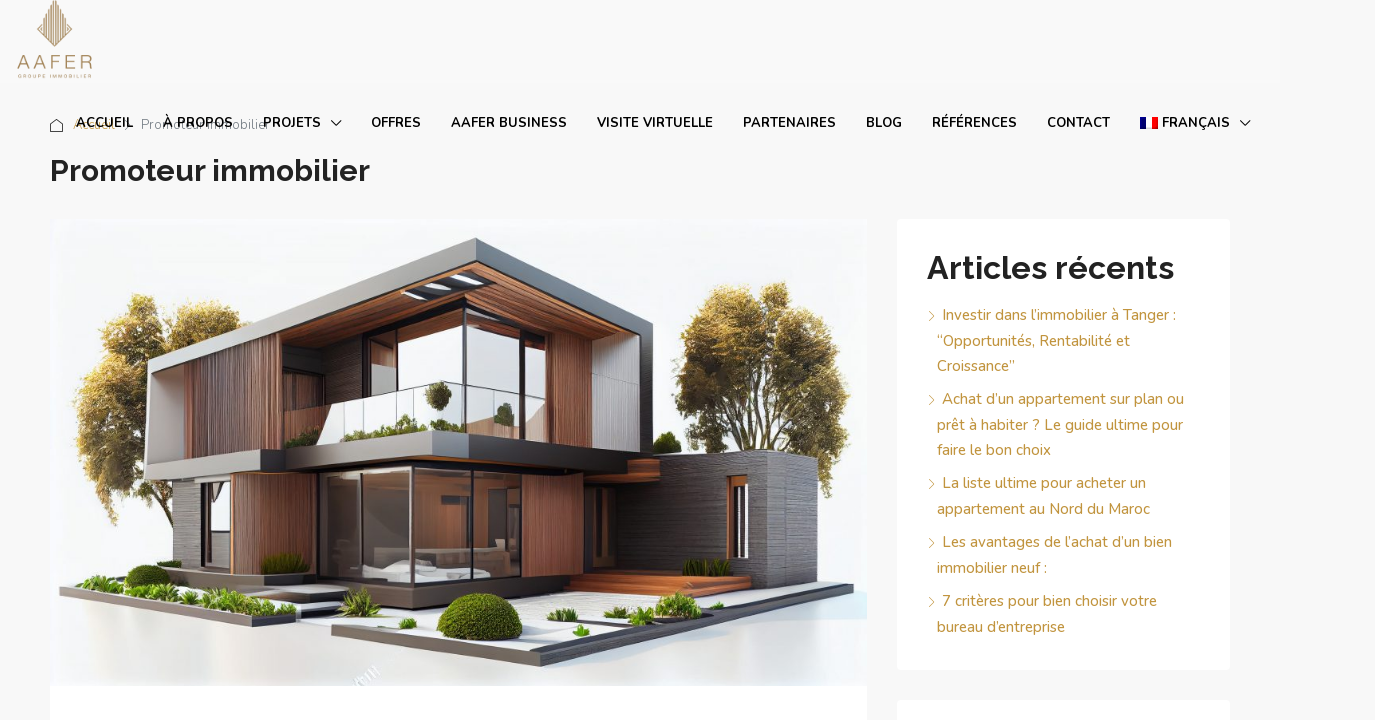

--- FILE ---
content_type: text/html; charset=UTF-8
request_url: https://aaferimmobilier.com/tag/promoteur-immobilier/
body_size: 58102
content:
<!doctype html>
<html dir="ltr" lang="fr-FR" prefix="og: https://ogp.me/ns#">
<head>
	<!-- Google Tag Manager -->
<script>(function(w,d,s,l,i){w[l]=w[l]||[];w[l].push({'gtm.start':
new Date().getTime(),event:'gtm.js'});var f=d.getElementsByTagName(s)[0],
j=d.createElement(s),dl=l!='dataLayer'?'&l='+l:'';j.async=true;j.src=
'https://www.googletagmanager.com/gtm.js?id='+i+dl;f.parentNode.insertBefore(j,f);
})(window,document,'script','dataLayer','GTM-MFJSR7D6');</script>
<!-- End Google Tag Manager -->
	<meta charset="UTF-8" />
	<meta name="viewport" content="width=device-width, initial-scale=1.0" />
	<link rel="profile" href="https://gmpg.org/xfn/11" />
    <meta name="format-detection" content="telephone=no">
			<style>.houzez-library-modal-btn {margin-left: 5px;background: #35AAE1;vertical-align: top;font-size: 0 !important;}.houzez-library-modal-btn:before {content: '';width: 16px;height: 16px;background-image: url('https://aaferimmobilier.com/wp-content/themes/houzez/img/studio-icon.png');background-position: center;background-size: contain;background-repeat: no-repeat;}#houzez-library-modal .houzez-elementor-template-library-template-name {text-align: right;flex: 1 0 0%;}</style>
		<style>img:is([sizes="auto" i], [sizes^="auto," i]) { contain-intrinsic-size: 3000px 1500px }</style>
	<link rel="alternate" hreflang="ar" href="https://aaferimmobilier.com/ar/tag/%d9%85%d9%86%d8%b9%d8%b4-%d8%b9%d9%82%d8%a7%d8%b1%d9%8a/" />
<link rel="alternate" hreflang="en" href="https://aaferimmobilier.com/en/tag/real-estate-developer/" />
<link rel="alternate" hreflang="fr" href="https://aaferimmobilier.com/tag/promoteur-immobilier/" />
<link rel="alternate" hreflang="x-default" href="https://aaferimmobilier.com/tag/promoteur-immobilier/" />

		<!-- All in One SEO 4.8.0 - aioseo.com -->
	<meta name="robots" content="max-image-preview:large" />
	<link rel="canonical" href="https://aaferimmobilier.com/tag/promoteur-immobilier/" />
	<meta name="generator" content="All in One SEO (AIOSEO) 4.8.0" />
		<script type="application/ld+json" class="aioseo-schema">
			{"@context":"https:\/\/schema.org","@graph":[{"@type":"BreadcrumbList","@id":"https:\/\/aaferimmobilier.com\/tag\/promoteur-immobilier\/#breadcrumblist","itemListElement":[{"@type":"ListItem","@id":"https:\/\/aaferimmobilier.com\/#listItem","position":1,"name":"Domicile","item":"https:\/\/aaferimmobilier.com\/","nextItem":{"@type":"ListItem","@id":"https:\/\/aaferimmobilier.com\/tag\/promoteur-immobilier\/#listItem","name":"Promoteur immobilier"}},{"@type":"ListItem","@id":"https:\/\/aaferimmobilier.com\/tag\/promoteur-immobilier\/#listItem","position":2,"name":"Promoteur immobilier","previousItem":{"@type":"ListItem","@id":"https:\/\/aaferimmobilier.com\/#listItem","name":"Domicile"}}]},{"@type":"CollectionPage","@id":"https:\/\/aaferimmobilier.com\/tag\/promoteur-immobilier\/#collectionpage","url":"https:\/\/aaferimmobilier.com\/tag\/promoteur-immobilier\/","name":"Promoteur immobilier \u2013 Groupe AAFER immobilier","inLanguage":"fr-FR","isPartOf":{"@id":"https:\/\/aaferimmobilier.com\/#website"},"breadcrumb":{"@id":"https:\/\/aaferimmobilier.com\/tag\/promoteur-immobilier\/#breadcrumblist"}},{"@type":"Organization","@id":"https:\/\/aaferimmobilier.com\/#organization","name":"Groupe AAFER immobilier","description":"Site","url":"https:\/\/aaferimmobilier.com\/"},{"@type":"WebSite","@id":"https:\/\/aaferimmobilier.com\/#website","url":"https:\/\/aaferimmobilier.com\/","name":"Groupe AAFER immobilier","description":"Site","inLanguage":"fr-FR","publisher":{"@id":"https:\/\/aaferimmobilier.com\/#organization"}}]}
		</script>
		<!-- All in One SEO -->

<!-- Google tag (gtag.js) Consent Mode dataLayer added by Site Kit -->
<script type="text/javascript" id="google_gtagjs-js-consent-mode-data-layer">
/* <![CDATA[ */
window.dataLayer = window.dataLayer || [];function gtag(){dataLayer.push(arguments);}
gtag('consent', 'default', {"ad_personalization":"denied","ad_storage":"denied","ad_user_data":"denied","analytics_storage":"denied","functionality_storage":"denied","security_storage":"denied","personalization_storage":"denied","region":["AT","BE","BG","CH","CY","CZ","DE","DK","EE","ES","FI","FR","GB","GR","HR","HU","IE","IS","IT","LI","LT","LU","LV","MT","NL","NO","PL","PT","RO","SE","SI","SK"],"wait_for_update":500});
window._googlesitekitConsentCategoryMap = {"statistics":["analytics_storage"],"marketing":["ad_storage","ad_user_data","ad_personalization"],"functional":["functionality_storage","security_storage"],"preferences":["personalization_storage"]};
window._googlesitekitConsents = {"ad_personalization":"denied","ad_storage":"denied","ad_user_data":"denied","analytics_storage":"denied","functionality_storage":"denied","security_storage":"denied","personalization_storage":"denied","region":["AT","BE","BG","CH","CY","CZ","DE","DK","EE","ES","FI","FR","GB","GR","HR","HU","IE","IS","IT","LI","LT","LU","LV","MT","NL","NO","PL","PT","RO","SE","SI","SK"],"wait_for_update":500};
/* ]]> */
</script>
<!-- End Google tag (gtag.js) Consent Mode dataLayer added by Site Kit -->

	<!-- This site is optimized with the Yoast SEO plugin v24.6 - https://yoast.com/wordpress/plugins/seo/ -->
	<title>Promoteur immobilier – Groupe AAFER immobilier</title>
	<link rel="canonical" href="https://aaferimmobilier.com/tag/promoteur-immobilier/" />
	<meta property="og:locale" content="fr_FR" />
	<meta property="og:type" content="article" />
	<meta property="og:title" content="Archives des Promoteur immobilier - Groupe AAFER immobilier" />
	<meta property="og:url" content="https://aaferimmobilier.com/tag/promoteur-immobilier/" />
	<meta property="og:site_name" content="Groupe AAFER immobilier" />
	<meta name="twitter:card" content="summary_large_image" />
	<script type="application/ld+json" class="yoast-schema-graph">{"@context":"https://schema.org","@graph":[{"@type":"CollectionPage","@id":"https://aaferimmobilier.com/tag/promoteur-immobilier/","url":"https://aaferimmobilier.com/tag/promoteur-immobilier/","name":"Archives des Promoteur immobilier - Groupe AAFER immobilier","isPartOf":{"@id":"https://aaferimmobilier.com/#website"},"primaryImageOfPage":{"@id":"https://aaferimmobilier.com/tag/promoteur-immobilier/#primaryimage"},"image":{"@id":"https://aaferimmobilier.com/tag/promoteur-immobilier/#primaryimage"},"thumbnailUrl":"https://aaferimmobilier.com/wp-content/uploads/2024/10/modern-residential-district-with-green-roof-balcony-generated-by-ai-scaled.jpg","breadcrumb":{"@id":"https://aaferimmobilier.com/tag/promoteur-immobilier/#breadcrumb"},"inLanguage":"fr-FR"},{"@type":"ImageObject","inLanguage":"fr-FR","@id":"https://aaferimmobilier.com/tag/promoteur-immobilier/#primaryimage","url":"https://aaferimmobilier.com/wp-content/uploads/2024/10/modern-residential-district-with-green-roof-balcony-generated-by-ai-scaled.jpg","contentUrl":"https://aaferimmobilier.com/wp-content/uploads/2024/10/modern-residential-district-with-green-roof-balcony-generated-by-ai-scaled.jpg","width":2560,"height":1463,"caption":"Modern residential district with green roof and balcony generated by artificial intelligence"},{"@type":"BreadcrumbList","@id":"https://aaferimmobilier.com/tag/promoteur-immobilier/#breadcrumb","itemListElement":[{"@type":"ListItem","position":1,"name":"Accueil","item":"https://aaferimmobilier.com/"},{"@type":"ListItem","position":2,"name":"Promoteur immobilier"}]},{"@type":"WebSite","@id":"https://aaferimmobilier.com/#website","url":"https://aaferimmobilier.com/","name":"Groupe AAFER immobilier","description":"Site","potentialAction":[{"@type":"SearchAction","target":{"@type":"EntryPoint","urlTemplate":"https://aaferimmobilier.com/?s={search_term_string}"},"query-input":{"@type":"PropertyValueSpecification","valueRequired":true,"valueName":"search_term_string"}}],"inLanguage":"fr-FR"}]}</script>
	<!-- / Yoast SEO plugin. -->


<link rel='dns-prefetch' href='//www.google.com' />
<link rel='dns-prefetch' href='//www.googletagmanager.com' />
<link rel='dns-prefetch' href='//stats.wp.com' />
<link rel='dns-prefetch' href='//fonts.googleapis.com' />
<link rel='preconnect' href='https://fonts.gstatic.com' crossorigin />
<link rel="alternate" type="application/rss+xml" title="Groupe AAFER immobilier &raquo; Flux" href="https://aaferimmobilier.com/feed/" />
<link rel="alternate" type="application/rss+xml" title="Groupe AAFER immobilier &raquo; Flux des commentaires" href="https://aaferimmobilier.com/comments/feed/" />
<link rel="alternate" type="application/rss+xml" title="Groupe AAFER immobilier &raquo; Flux de l’étiquette Promoteur immobilier" href="https://aaferimmobilier.com/tag/promoteur-immobilier/feed/" />
<script type="text/javascript">
/* <![CDATA[ */
window._wpemojiSettings = {"baseUrl":"https:\/\/s.w.org\/images\/core\/emoji\/15.0.3\/72x72\/","ext":".png","svgUrl":"https:\/\/s.w.org\/images\/core\/emoji\/15.0.3\/svg\/","svgExt":".svg","source":{"concatemoji":"https:\/\/aaferimmobilier.com\/wp-includes\/js\/wp-emoji-release.min.js?ver=6.7.4"}};
/*! This file is auto-generated */
!function(i,n){var o,s,e;function c(e){try{var t={supportTests:e,timestamp:(new Date).valueOf()};sessionStorage.setItem(o,JSON.stringify(t))}catch(e){}}function p(e,t,n){e.clearRect(0,0,e.canvas.width,e.canvas.height),e.fillText(t,0,0);var t=new Uint32Array(e.getImageData(0,0,e.canvas.width,e.canvas.height).data),r=(e.clearRect(0,0,e.canvas.width,e.canvas.height),e.fillText(n,0,0),new Uint32Array(e.getImageData(0,0,e.canvas.width,e.canvas.height).data));return t.every(function(e,t){return e===r[t]})}function u(e,t,n){switch(t){case"flag":return n(e,"\ud83c\udff3\ufe0f\u200d\u26a7\ufe0f","\ud83c\udff3\ufe0f\u200b\u26a7\ufe0f")?!1:!n(e,"\ud83c\uddfa\ud83c\uddf3","\ud83c\uddfa\u200b\ud83c\uddf3")&&!n(e,"\ud83c\udff4\udb40\udc67\udb40\udc62\udb40\udc65\udb40\udc6e\udb40\udc67\udb40\udc7f","\ud83c\udff4\u200b\udb40\udc67\u200b\udb40\udc62\u200b\udb40\udc65\u200b\udb40\udc6e\u200b\udb40\udc67\u200b\udb40\udc7f");case"emoji":return!n(e,"\ud83d\udc26\u200d\u2b1b","\ud83d\udc26\u200b\u2b1b")}return!1}function f(e,t,n){var r="undefined"!=typeof WorkerGlobalScope&&self instanceof WorkerGlobalScope?new OffscreenCanvas(300,150):i.createElement("canvas"),a=r.getContext("2d",{willReadFrequently:!0}),o=(a.textBaseline="top",a.font="600 32px Arial",{});return e.forEach(function(e){o[e]=t(a,e,n)}),o}function t(e){var t=i.createElement("script");t.src=e,t.defer=!0,i.head.appendChild(t)}"undefined"!=typeof Promise&&(o="wpEmojiSettingsSupports",s=["flag","emoji"],n.supports={everything:!0,everythingExceptFlag:!0},e=new Promise(function(e){i.addEventListener("DOMContentLoaded",e,{once:!0})}),new Promise(function(t){var n=function(){try{var e=JSON.parse(sessionStorage.getItem(o));if("object"==typeof e&&"number"==typeof e.timestamp&&(new Date).valueOf()<e.timestamp+604800&&"object"==typeof e.supportTests)return e.supportTests}catch(e){}return null}();if(!n){if("undefined"!=typeof Worker&&"undefined"!=typeof OffscreenCanvas&&"undefined"!=typeof URL&&URL.createObjectURL&&"undefined"!=typeof Blob)try{var e="postMessage("+f.toString()+"("+[JSON.stringify(s),u.toString(),p.toString()].join(",")+"));",r=new Blob([e],{type:"text/javascript"}),a=new Worker(URL.createObjectURL(r),{name:"wpTestEmojiSupports"});return void(a.onmessage=function(e){c(n=e.data),a.terminate(),t(n)})}catch(e){}c(n=f(s,u,p))}t(n)}).then(function(e){for(var t in e)n.supports[t]=e[t],n.supports.everything=n.supports.everything&&n.supports[t],"flag"!==t&&(n.supports.everythingExceptFlag=n.supports.everythingExceptFlag&&n.supports[t]);n.supports.everythingExceptFlag=n.supports.everythingExceptFlag&&!n.supports.flag,n.DOMReady=!1,n.readyCallback=function(){n.DOMReady=!0}}).then(function(){return e}).then(function(){var e;n.supports.everything||(n.readyCallback(),(e=n.source||{}).concatemoji?t(e.concatemoji):e.wpemoji&&e.twemoji&&(t(e.twemoji),t(e.wpemoji)))}))}((window,document),window._wpemojiSettings);
/* ]]> */
</script>
<link rel='stylesheet' id='sbi_styles-css' href='https://aaferimmobilier.com/wp-content/plugins/instagram-feed/css/sbi-styles.min.css?ver=6.7.1' type='text/css' media='all' />
<style id='wp-emoji-styles-inline-css' type='text/css'>

	img.wp-smiley, img.emoji {
		display: inline !important;
		border: none !important;
		box-shadow: none !important;
		height: 1em !important;
		width: 1em !important;
		margin: 0 0.07em !important;
		vertical-align: -0.1em !important;
		background: none !important;
		padding: 0 !important;
	}
</style>
<link rel='stylesheet' id='wp-block-library-css' href='https://aaferimmobilier.com/wp-includes/css/dist/block-library/style.min.css?ver=6.7.4' type='text/css' media='all' />
<link rel='stylesheet' id='mediaelement-css' href='https://aaferimmobilier.com/wp-includes/js/mediaelement/mediaelementplayer-legacy.min.css?ver=4.2.17' type='text/css' media='all' />
<link rel='stylesheet' id='wp-mediaelement-css' href='https://aaferimmobilier.com/wp-includes/js/mediaelement/wp-mediaelement.min.css?ver=6.7.4' type='text/css' media='all' />
<style id='jetpack-sharing-buttons-style-inline-css' type='text/css'>
.jetpack-sharing-buttons__services-list{display:flex;flex-direction:row;flex-wrap:wrap;gap:0;list-style-type:none;margin:5px;padding:0}.jetpack-sharing-buttons__services-list.has-small-icon-size{font-size:12px}.jetpack-sharing-buttons__services-list.has-normal-icon-size{font-size:16px}.jetpack-sharing-buttons__services-list.has-large-icon-size{font-size:24px}.jetpack-sharing-buttons__services-list.has-huge-icon-size{font-size:36px}@media print{.jetpack-sharing-buttons__services-list{display:none!important}}.editor-styles-wrapper .wp-block-jetpack-sharing-buttons{gap:0;padding-inline-start:0}ul.jetpack-sharing-buttons__services-list.has-background{padding:1.25em 2.375em}
</style>
<style id='classic-theme-styles-inline-css' type='text/css'>
/*! This file is auto-generated */
.wp-block-button__link{color:#fff;background-color:#32373c;border-radius:9999px;box-shadow:none;text-decoration:none;padding:calc(.667em + 2px) calc(1.333em + 2px);font-size:1.125em}.wp-block-file__button{background:#32373c;color:#fff;text-decoration:none}
</style>
<style id='global-styles-inline-css' type='text/css'>
:root{--wp--preset--aspect-ratio--square: 1;--wp--preset--aspect-ratio--4-3: 4/3;--wp--preset--aspect-ratio--3-4: 3/4;--wp--preset--aspect-ratio--3-2: 3/2;--wp--preset--aspect-ratio--2-3: 2/3;--wp--preset--aspect-ratio--16-9: 16/9;--wp--preset--aspect-ratio--9-16: 9/16;--wp--preset--color--black: #000000;--wp--preset--color--cyan-bluish-gray: #abb8c3;--wp--preset--color--white: #ffffff;--wp--preset--color--pale-pink: #f78da7;--wp--preset--color--vivid-red: #cf2e2e;--wp--preset--color--luminous-vivid-orange: #ff6900;--wp--preset--color--luminous-vivid-amber: #fcb900;--wp--preset--color--light-green-cyan: #7bdcb5;--wp--preset--color--vivid-green-cyan: #00d084;--wp--preset--color--pale-cyan-blue: #8ed1fc;--wp--preset--color--vivid-cyan-blue: #0693e3;--wp--preset--color--vivid-purple: #9b51e0;--wp--preset--gradient--vivid-cyan-blue-to-vivid-purple: linear-gradient(135deg,rgba(6,147,227,1) 0%,rgb(155,81,224) 100%);--wp--preset--gradient--light-green-cyan-to-vivid-green-cyan: linear-gradient(135deg,rgb(122,220,180) 0%,rgb(0,208,130) 100%);--wp--preset--gradient--luminous-vivid-amber-to-luminous-vivid-orange: linear-gradient(135deg,rgba(252,185,0,1) 0%,rgba(255,105,0,1) 100%);--wp--preset--gradient--luminous-vivid-orange-to-vivid-red: linear-gradient(135deg,rgba(255,105,0,1) 0%,rgb(207,46,46) 100%);--wp--preset--gradient--very-light-gray-to-cyan-bluish-gray: linear-gradient(135deg,rgb(238,238,238) 0%,rgb(169,184,195) 100%);--wp--preset--gradient--cool-to-warm-spectrum: linear-gradient(135deg,rgb(74,234,220) 0%,rgb(151,120,209) 20%,rgb(207,42,186) 40%,rgb(238,44,130) 60%,rgb(251,105,98) 80%,rgb(254,248,76) 100%);--wp--preset--gradient--blush-light-purple: linear-gradient(135deg,rgb(255,206,236) 0%,rgb(152,150,240) 100%);--wp--preset--gradient--blush-bordeaux: linear-gradient(135deg,rgb(254,205,165) 0%,rgb(254,45,45) 50%,rgb(107,0,62) 100%);--wp--preset--gradient--luminous-dusk: linear-gradient(135deg,rgb(255,203,112) 0%,rgb(199,81,192) 50%,rgb(65,88,208) 100%);--wp--preset--gradient--pale-ocean: linear-gradient(135deg,rgb(255,245,203) 0%,rgb(182,227,212) 50%,rgb(51,167,181) 100%);--wp--preset--gradient--electric-grass: linear-gradient(135deg,rgb(202,248,128) 0%,rgb(113,206,126) 100%);--wp--preset--gradient--midnight: linear-gradient(135deg,rgb(2,3,129) 0%,rgb(40,116,252) 100%);--wp--preset--font-size--small: 13px;--wp--preset--font-size--medium: 20px;--wp--preset--font-size--large: 36px;--wp--preset--font-size--x-large: 42px;--wp--preset--spacing--20: 0.44rem;--wp--preset--spacing--30: 0.67rem;--wp--preset--spacing--40: 1rem;--wp--preset--spacing--50: 1.5rem;--wp--preset--spacing--60: 2.25rem;--wp--preset--spacing--70: 3.38rem;--wp--preset--spacing--80: 5.06rem;--wp--preset--shadow--natural: 6px 6px 9px rgba(0, 0, 0, 0.2);--wp--preset--shadow--deep: 12px 12px 50px rgba(0, 0, 0, 0.4);--wp--preset--shadow--sharp: 6px 6px 0px rgba(0, 0, 0, 0.2);--wp--preset--shadow--outlined: 6px 6px 0px -3px rgba(255, 255, 255, 1), 6px 6px rgba(0, 0, 0, 1);--wp--preset--shadow--crisp: 6px 6px 0px rgba(0, 0, 0, 1);}:where(.is-layout-flex){gap: 0.5em;}:where(.is-layout-grid){gap: 0.5em;}body .is-layout-flex{display: flex;}.is-layout-flex{flex-wrap: wrap;align-items: center;}.is-layout-flex > :is(*, div){margin: 0;}body .is-layout-grid{display: grid;}.is-layout-grid > :is(*, div){margin: 0;}:where(.wp-block-columns.is-layout-flex){gap: 2em;}:where(.wp-block-columns.is-layout-grid){gap: 2em;}:where(.wp-block-post-template.is-layout-flex){gap: 1.25em;}:where(.wp-block-post-template.is-layout-grid){gap: 1.25em;}.has-black-color{color: var(--wp--preset--color--black) !important;}.has-cyan-bluish-gray-color{color: var(--wp--preset--color--cyan-bluish-gray) !important;}.has-white-color{color: var(--wp--preset--color--white) !important;}.has-pale-pink-color{color: var(--wp--preset--color--pale-pink) !important;}.has-vivid-red-color{color: var(--wp--preset--color--vivid-red) !important;}.has-luminous-vivid-orange-color{color: var(--wp--preset--color--luminous-vivid-orange) !important;}.has-luminous-vivid-amber-color{color: var(--wp--preset--color--luminous-vivid-amber) !important;}.has-light-green-cyan-color{color: var(--wp--preset--color--light-green-cyan) !important;}.has-vivid-green-cyan-color{color: var(--wp--preset--color--vivid-green-cyan) !important;}.has-pale-cyan-blue-color{color: var(--wp--preset--color--pale-cyan-blue) !important;}.has-vivid-cyan-blue-color{color: var(--wp--preset--color--vivid-cyan-blue) !important;}.has-vivid-purple-color{color: var(--wp--preset--color--vivid-purple) !important;}.has-black-background-color{background-color: var(--wp--preset--color--black) !important;}.has-cyan-bluish-gray-background-color{background-color: var(--wp--preset--color--cyan-bluish-gray) !important;}.has-white-background-color{background-color: var(--wp--preset--color--white) !important;}.has-pale-pink-background-color{background-color: var(--wp--preset--color--pale-pink) !important;}.has-vivid-red-background-color{background-color: var(--wp--preset--color--vivid-red) !important;}.has-luminous-vivid-orange-background-color{background-color: var(--wp--preset--color--luminous-vivid-orange) !important;}.has-luminous-vivid-amber-background-color{background-color: var(--wp--preset--color--luminous-vivid-amber) !important;}.has-light-green-cyan-background-color{background-color: var(--wp--preset--color--light-green-cyan) !important;}.has-vivid-green-cyan-background-color{background-color: var(--wp--preset--color--vivid-green-cyan) !important;}.has-pale-cyan-blue-background-color{background-color: var(--wp--preset--color--pale-cyan-blue) !important;}.has-vivid-cyan-blue-background-color{background-color: var(--wp--preset--color--vivid-cyan-blue) !important;}.has-vivid-purple-background-color{background-color: var(--wp--preset--color--vivid-purple) !important;}.has-black-border-color{border-color: var(--wp--preset--color--black) !important;}.has-cyan-bluish-gray-border-color{border-color: var(--wp--preset--color--cyan-bluish-gray) !important;}.has-white-border-color{border-color: var(--wp--preset--color--white) !important;}.has-pale-pink-border-color{border-color: var(--wp--preset--color--pale-pink) !important;}.has-vivid-red-border-color{border-color: var(--wp--preset--color--vivid-red) !important;}.has-luminous-vivid-orange-border-color{border-color: var(--wp--preset--color--luminous-vivid-orange) !important;}.has-luminous-vivid-amber-border-color{border-color: var(--wp--preset--color--luminous-vivid-amber) !important;}.has-light-green-cyan-border-color{border-color: var(--wp--preset--color--light-green-cyan) !important;}.has-vivid-green-cyan-border-color{border-color: var(--wp--preset--color--vivid-green-cyan) !important;}.has-pale-cyan-blue-border-color{border-color: var(--wp--preset--color--pale-cyan-blue) !important;}.has-vivid-cyan-blue-border-color{border-color: var(--wp--preset--color--vivid-cyan-blue) !important;}.has-vivid-purple-border-color{border-color: var(--wp--preset--color--vivid-purple) !important;}.has-vivid-cyan-blue-to-vivid-purple-gradient-background{background: var(--wp--preset--gradient--vivid-cyan-blue-to-vivid-purple) !important;}.has-light-green-cyan-to-vivid-green-cyan-gradient-background{background: var(--wp--preset--gradient--light-green-cyan-to-vivid-green-cyan) !important;}.has-luminous-vivid-amber-to-luminous-vivid-orange-gradient-background{background: var(--wp--preset--gradient--luminous-vivid-amber-to-luminous-vivid-orange) !important;}.has-luminous-vivid-orange-to-vivid-red-gradient-background{background: var(--wp--preset--gradient--luminous-vivid-orange-to-vivid-red) !important;}.has-very-light-gray-to-cyan-bluish-gray-gradient-background{background: var(--wp--preset--gradient--very-light-gray-to-cyan-bluish-gray) !important;}.has-cool-to-warm-spectrum-gradient-background{background: var(--wp--preset--gradient--cool-to-warm-spectrum) !important;}.has-blush-light-purple-gradient-background{background: var(--wp--preset--gradient--blush-light-purple) !important;}.has-blush-bordeaux-gradient-background{background: var(--wp--preset--gradient--blush-bordeaux) !important;}.has-luminous-dusk-gradient-background{background: var(--wp--preset--gradient--luminous-dusk) !important;}.has-pale-ocean-gradient-background{background: var(--wp--preset--gradient--pale-ocean) !important;}.has-electric-grass-gradient-background{background: var(--wp--preset--gradient--electric-grass) !important;}.has-midnight-gradient-background{background: var(--wp--preset--gradient--midnight) !important;}.has-small-font-size{font-size: var(--wp--preset--font-size--small) !important;}.has-medium-font-size{font-size: var(--wp--preset--font-size--medium) !important;}.has-large-font-size{font-size: var(--wp--preset--font-size--large) !important;}.has-x-large-font-size{font-size: var(--wp--preset--font-size--x-large) !important;}
:where(.wp-block-post-template.is-layout-flex){gap: 1.25em;}:where(.wp-block-post-template.is-layout-grid){gap: 1.25em;}
:where(.wp-block-columns.is-layout-flex){gap: 2em;}:where(.wp-block-columns.is-layout-grid){gap: 2em;}
:root :where(.wp-block-pullquote){font-size: 1.5em;line-height: 1.6;}
</style>
<link rel='stylesheet' id='contact-form-7-css' href='https://aaferimmobilier.com/wp-content/plugins/contact-form-7/includes/css/styles.css?ver=6.0.4' type='text/css' media='all' />
<link rel='stylesheet' id='wpa-css-css' href='https://aaferimmobilier.com/wp-content/plugins/honeypot/includes/css/wpa.css?ver=2.2.09' type='text/css' media='all' />
<link rel='stylesheet' id='elementor-icons-css' href='https://aaferimmobilier.com/wp-content/plugins/elementor/assets/lib/eicons/css/elementor-icons.min.css?ver=5.44.0' type='text/css' media='all' />
<link rel='stylesheet' id='elementor-frontend-css' href='https://aaferimmobilier.com/wp-content/plugins/elementor/assets/css/frontend.min.css?ver=3.33.2' type='text/css' media='all' />
<link rel='stylesheet' id='elementor-post-8-css' href='https://aaferimmobilier.com/wp-content/uploads/elementor/css/post-8.css?ver=1767177641' type='text/css' media='all' />
<link rel='stylesheet' id='sbistyles-css' href='https://aaferimmobilier.com/wp-content/plugins/instagram-feed/css/sbi-styles.min.css?ver=6.7.1' type='text/css' media='all' />
<link rel='stylesheet' id='houzez-studio-css' href='https://aaferimmobilier.com/wp-content/plugins/houzez-studio/public/css/houzez-studio-public.css?ver=1.2.1' type='text/css' media='all' />
<link rel='stylesheet' id='wpml-legacy-horizontal-list-0-css' href='https://aaferimmobilier.com/wp-content/plugins/sitepress-multilingual-cms/templates/language-switchers/legacy-list-horizontal/style.min.css?ver=1' type='text/css' media='all' />
<link rel='stylesheet' id='wpml-menu-item-0-css' href='https://aaferimmobilier.com/wp-content/plugins/sitepress-multilingual-cms/templates/language-switchers/menu-item/style.min.css?ver=1' type='text/css' media='all' />
<link rel='stylesheet' id='bootstrap-css' href='https://aaferimmobilier.com/wp-content/themes/houzez/css/bootstrap.min.css?ver=4.5.0' type='text/css' media='all' />
<link rel='stylesheet' id='bootstrap-select-css' href='https://aaferimmobilier.com/wp-content/themes/houzez/css/bootstrap-select.min.css?ver=1.13.18' type='text/css' media='all' />
<link rel='stylesheet' id='font-awesome-5-all-css' href='https://aaferimmobilier.com/wp-content/themes/houzez/css/font-awesome/css/all.min.css?ver=5.14.0' type='text/css' media='all' />
<link rel='stylesheet' id='houzez-icons-css' href='https://aaferimmobilier.com/wp-content/themes/houzez/css/icons.css?ver=3.4.2' type='text/css' media='all' />
<link rel='stylesheet' id='slick-min-css' href='https://aaferimmobilier.com/wp-content/themes/houzez/css/slick-min.css?ver=3.4.2' type='text/css' media='all' />
<link rel='stylesheet' id='slick-theme-min-css' href='https://aaferimmobilier.com/wp-content/themes/houzez/css/slick-theme-min.css?ver=3.4.2' type='text/css' media='all' />
<link rel='stylesheet' id='jquery-ui-css' href='https://aaferimmobilier.com/wp-content/themes/houzez/css/jquery-ui.min.css?ver=1.12.1' type='text/css' media='all' />
<link rel='stylesheet' id='bootstrap-datepicker-css' href='https://aaferimmobilier.com/wp-content/themes/houzez/css/bootstrap-datepicker.min.css?ver=1.8.0' type='text/css' media='all' />
<link rel='stylesheet' id='houzez-main-css' href='https://aaferimmobilier.com/wp-content/themes/houzez/css/main.css?ver=3.4.2' type='text/css' media='all' />
<link rel='stylesheet' id='houzez-styling-options-css' href='https://aaferimmobilier.com/wp-content/themes/houzez/css/styling-options.css?ver=3.4.2' type='text/css' media='all' />
<link rel='stylesheet' id='houzez-style-css' href='https://aaferimmobilier.com/wp-content/themes/houzez-child/style.css?ver=3.4.2' type='text/css' media='all' />
<style id='houzez-style-inline-css' type='text/css'>

        @media (min-width: 1200px) {
          .container {
              max-width: 1210px;
          }
        }
                    .label-color-163 {
                        background-color: #dd9933;
                    }
                    
                    .label-color-161 {
                        background-color: #81d742;
                    }
                    
                    .label-color-400 {
                        background-color: #d1b000;
                    }
                    
                    .label-color-38 {
                        background-color: #dd3333;
                    }
                    
        body {
            font-family: Nunito;
            font-size: 15px;
            font-weight: 300;
            line-height: 25px;
            text-transform: none;
        }
        .main-nav,
        .dropdown-menu,
        .login-register,
        .btn.btn-create-listing,
        .logged-in-nav,
        .btn-phone-number {
          font-family: Nunito;
          font-size: 13px;
          font-weight: 700;
          text-align: left;
          text-transform: uppercase;
        }

        .btn,
        .ele-btn,
        .houzez-search-button,
        .houzez-submit-button,
        .form-control,
        .bootstrap-select .text,
        .sort-by-title,
        .woocommerce ul.products li.product .button {
          font-family: Nunito;
          font-size: 15px; 
        }
        
        h1, h2, h3, h4, h5, h6, .item-title {
          font-family: Raleway;
          font-weight: 700;
          text-transform: inherit;
        }

        .post-content-wrap h1, .post-content-wrap h2, .post-content-wrap h3, .post-content-wrap h4, .post-content-wrap h5, .post-content-wrap h6 {
          font-weight: 700;
          text-transform: inherit;
          text-align: inherit; 
        }

        .top-bar-wrap {
            font-family: Roboto;
            font-size: 15px;
            font-weight: 300;
            line-height: 25px;
            text-align: left;
            text-transform: none;   
        }
        .footer-wrap {
            font-family: Roboto;
            font-size: 14px;
            font-weight: 300;
            line-height: 25px;
            text-align: left;
            text-transform: none;
        }
        
        .header-v1 .header-inner-wrap,
        .header-v1 .navbar-logged-in-wrap {
            line-height: 82px;
            height: 82px; 
        }
        .header-v2 .header-top .navbar {
          height: 110px; 
        }

        .header-v2 .header-bottom .header-inner-wrap,
        .header-v2 .header-bottom .navbar-logged-in-wrap {
          line-height: 54px;
          height: 54px; 
        }

        .header-v3 .header-top .header-inner-wrap,
        .header-v3 .header-top .header-contact-wrap {
          height: 80px;
          line-height: 80px; 
        }
        .header-v3 .header-bottom .header-inner-wrap,
        .header-v3 .header-bottom .navbar-logged-in-wrap {
          line-height: 54px;
          height: 54px; 
        }
        .header-v4 .header-inner-wrap,
        .header-v4 .navbar-logged-in-wrap {
          line-height: 90px;
          height: 90px; 
        }
        .header-v5 .header-top .header-inner-wrap,
        .header-v5 .header-top .navbar-logged-in-wrap {
          line-height: 110px;
          height: 110px; 
        }
        .header-v5 .header-bottom .header-inner-wrap {
          line-height: 54px;
          height: 54px; 
        }
        .header-v6 .header-inner-wrap,
        .header-v6 .navbar-logged-in-wrap {
          height: 60px;
          line-height: 60px; 
        }
        @media (min-width: 1200px) {
            .header-v5 .header-top .container {
                max-width: 1170px;
            }
        }
    
      body,
      .main-wrap,
      .fw-property-documents-wrap h3 span, 
      .fw-property-details-wrap h3 span {
        background-color: #f8f8f8; 
      }
      .houzez-main-wrap-v2, .main-wrap.agent-detail-page-v2 {
        background-color: #ffffff;
      }

       body,
      .form-control,
      .bootstrap-select .text,
      .item-title a,
      .listing-tabs .nav-tabs .nav-link,
      .item-wrap-v2 .item-amenities li span,
      .item-wrap-v2 .item-amenities li:before,
      .item-parallax-wrap .item-price-wrap,
      .list-view .item-body .item-price-wrap,
      .property-slider-item .item-price-wrap,
      .page-title-wrap .item-price-wrap,
      .agent-information .agent-phone span a,
      .property-overview-wrap ul li strong,
      .mobile-property-title .item-price-wrap .item-price,
      .fw-property-features-left li a,
      .lightbox-content-wrap .item-price-wrap,
      .blog-post-item-v1 .blog-post-title h3 a,
      .blog-post-content-widget h4 a,
      .property-item-widget .right-property-item-widget-wrap .item-price-wrap,
      .login-register-form .modal-header .login-register-tabs .nav-link.active,
      .agent-list-wrap .agent-list-content h2 a,
      .agent-list-wrap .agent-list-contact li a,
      .agent-contacts-wrap li a,
      .menu-edit-property li a,
      .statistic-referrals-list li a,
      .chart-nav .nav-pills .nav-link,
      .dashboard-table-properties td .property-payment-status,
      .dashboard-mobile-edit-menu-wrap .bootstrap-select > .dropdown-toggle.bs-placeholder,
      .payment-method-block .radio-tab .control-text,
      .post-title-wrap h2 a,
      .lead-nav-tab.nav-pills .nav-link,
      .deals-nav-tab.nav-pills .nav-link,
      .btn-light-grey-outlined:hover,
      button:not(.bs-placeholder) .filter-option-inner-inner,
      .fw-property-floor-plans-wrap .floor-plans-tabs a,
      .products > .product > .item-body > a,
      .woocommerce ul.products li.product .price,
      .woocommerce div.product p.price, 
      .woocommerce div.product span.price,
      .woocommerce #reviews #comments ol.commentlist li .meta,
      .woocommerce-MyAccount-navigation ul li a,
      .activitiy-item-close-button a,
      .property-section-wrap li a {
       color: #222222; 
     }


    
      a,
      a:hover,
      a:active,
      a:focus,
      .primary-text,
      .btn-clear,
      .btn-apply,
      .btn-primary-outlined,
      .btn-primary-outlined:before,
      .item-title a:hover,
      .sort-by .bootstrap-select .bs-placeholder,
      .sort-by .bootstrap-select > .btn,
      .sort-by .bootstrap-select > .btn:active,
      .page-link,
      .page-link:hover,
      .accordion-title:before,
      .blog-post-content-widget h4 a:hover,
      .agent-list-wrap .agent-list-content h2 a:hover,
      .agent-list-wrap .agent-list-contact li a:hover,
      .agent-contacts-wrap li a:hover,
      .agent-nav-wrap .nav-pills .nav-link,
      .dashboard-side-menu-wrap .side-menu-dropdown a.active,
      .menu-edit-property li a.active,
      .menu-edit-property li a:hover,
      .dashboard-statistic-block h3 .fa,
      .statistic-referrals-list li a:hover,
      .chart-nav .nav-pills .nav-link.active,
      .board-message-icon-wrap.active,
      .post-title-wrap h2 a:hover,
      .listing-switch-view .switch-btn.active,
      .item-wrap-v6 .item-price-wrap,
      .listing-v6 .list-view .item-body .item-price-wrap,
      .woocommerce nav.woocommerce-pagination ul li a, 
      .woocommerce nav.woocommerce-pagination ul li span,
      .woocommerce-MyAccount-navigation ul li a:hover,
      .property-schedule-tour-form-wrap .control input:checked ~ .control__indicator,
      .property-schedule-tour-form-wrap .control:hover,
      .property-walkscore-wrap-v2 .score-details .houzez-icon,
      .login-register .btn-icon-login-register + .dropdown-menu a,
      .activitiy-item-close-button a:hover,
      .property-section-wrap li a:hover,
      .agent-detail-page-v2 .agent-nav-wrap .nav-link.active,
      .property-lightbox-v2-sections-navigation .slick-prev, 
      .property-lightbox-v2-sections-navigation .slick-next,
      .property-lightbox-v2-sections-navigation .slick-slide.current-section,
      .property-lightbox-v2-sections-navigation .nav-link.active,
      .agent-detail-page-v2 .listing-tabs .nav-link.active {
        color: #c1943e; 
      }
      
      .agent-list-position a {
        color: #c1943e; 
      }

      .control input:checked ~ .control__indicator,
      .top-banner-wrap .nav-pills .nav-link,
      .btn-primary-outlined:hover,
      .page-item.active .page-link,
      .slick-prev:hover,
      .slick-prev:focus,
      .slick-next:hover,
      .slick-next:focus,
      .mobile-property-tools .nav-pills .nav-link.active,
      .login-register-form .modal-header,
      .agent-nav-wrap .nav-pills .nav-link.active,
      .board-message-icon-wrap .notification-circle,
      .primary-label,
      .fc-event, .fc-event-dot,
      .compare-table .table-hover > tbody > tr:hover,
      .post-tag,
      .datepicker table tr td.active.active,
      .datepicker table tr td.active.disabled,
      .datepicker table tr td.active.disabled.active,
      .datepicker table tr td.active.disabled.disabled,
      .datepicker table tr td.active.disabled:active,
      .datepicker table tr td.active.disabled:hover,
      .datepicker table tr td.active.disabled:hover.active,
      .datepicker table tr td.active.disabled:hover.disabled,
      .datepicker table tr td.active.disabled:hover:active,
      .datepicker table tr td.active.disabled:hover:hover,
      .datepicker table tr td.active.disabled:hover[disabled],
      .datepicker table tr td.active.disabled[disabled],
      .datepicker table tr td.active:active,
      .datepicker table tr td.active:hover,
      .datepicker table tr td.active:hover.active,
      .datepicker table tr td.active:hover.disabled,
      .datepicker table tr td.active:hover:active,
      .datepicker table tr td.active:hover:hover,
      .datepicker table tr td.active:hover[disabled],
      .datepicker table tr td.active[disabled],
      .ui-slider-horizontal .ui-slider-range,
      .btn-bubble {
        background-color: #c1943e; 
      }

      .control input:checked ~ .control__indicator,
      .btn-primary-outlined,
      .page-item.active .page-link,
      .mobile-property-tools .nav-pills .nav-link.active,
      .agent-nav-wrap .nav-pills .nav-link,
      .agent-nav-wrap .nav-pills .nav-link.active,
      .chart-nav .nav-pills .nav-link.active,
      .dashaboard-snake-nav .step-block.active,
      .fc-event,
      .fc-event-dot,
      .property-schedule-tour-form-wrap .control input:checked ~ .control__indicator,
      .agent-detail-page-v2 .agent-nav-wrap .nav-link.active {
        border-color: #c1943e; 
      }

      .slick-arrow:hover {
        background-color: rgba(178,164,137,0.52); 
      }

      .slick-arrow {
        background-color: #c1943e; 
      }

      .property-banner .nav-pills .nav-link.active {
        background-color: rgba(178,164,137,0.52) !important; 
      }

      .property-navigation-wrap a.active {
        color: #c1943e;
        -webkit-box-shadow: inset 0 -3px #c1943e;
        box-shadow: inset 0 -3px #c1943e; 
      }

      .btn-primary,
      .fc-button-primary,
      .woocommerce nav.woocommerce-pagination ul li a:focus, 
      .woocommerce nav.woocommerce-pagination ul li a:hover, 
      .woocommerce nav.woocommerce-pagination ul li span.current {
        color: #fff;
        background-color: #c1943e;
        border-color: #c1943e; 
      }
      .btn-primary:focus, .btn-primary:focus:active,
      .fc-button-primary:focus,
      .fc-button-primary:focus:active {
        color: #fff;
        background-color: #c1943e;
        border-color: #c1943e; 
      }
      .btn-primary:hover,
      .fc-button-primary:hover {
        color: #fff;
        background-color: #b2a489;
        border-color: #b2a489; 
      }
      .btn-primary:active, 
      .btn-primary:not(:disabled):not(:disabled):active,
      .fc-button-primary:active,
      .fc-button-primary:not(:disabled):not(:disabled):active {
        color: #fff;
        background-color: #b2a489;
        border-color: #b2a489; 
      }

      .btn-secondary,
      .woocommerce span.onsale,
      .woocommerce ul.products li.product .button,
      .woocommerce #respond input#submit.alt, 
      .woocommerce a.button.alt, 
      .woocommerce button.button.alt, 
      .woocommerce input.button.alt,
      .woocommerce #review_form #respond .form-submit input,
      .woocommerce #respond input#submit, 
      .woocommerce a.button, 
      .woocommerce button.button, 
      .woocommerce input.button {
        color: #fff;
        background-color: #000000;
        border-color: #000000; 
      }
      .woocommerce ul.products li.product .button:focus,
      .woocommerce ul.products li.product .button:active,
      .woocommerce #respond input#submit.alt:focus, 
      .woocommerce a.button.alt:focus, 
      .woocommerce button.button.alt:focus, 
      .woocommerce input.button.alt:focus,
      .woocommerce #respond input#submit.alt:active, 
      .woocommerce a.button.alt:active, 
      .woocommerce button.button.alt:active, 
      .woocommerce input.button.alt:active,
      .woocommerce #review_form #respond .form-submit input:focus,
      .woocommerce #review_form #respond .form-submit input:active,
      .woocommerce #respond input#submit:active, 
      .woocommerce a.button:active, 
      .woocommerce button.button:active, 
      .woocommerce input.button:active,
      .woocommerce #respond input#submit:focus, 
      .woocommerce a.button:focus, 
      .woocommerce button.button:focus, 
      .woocommerce input.button:focus {
        color: #fff;
        background-color: #000000;
        border-color: #000000; 
      }
      .btn-secondary:hover,
      .woocommerce ul.products li.product .button:hover,
      .woocommerce #respond input#submit.alt:hover, 
      .woocommerce a.button.alt:hover, 
      .woocommerce button.button.alt:hover, 
      .woocommerce input.button.alt:hover,
      .woocommerce #review_form #respond .form-submit input:hover,
      .woocommerce #respond input#submit:hover, 
      .woocommerce a.button:hover, 
      .woocommerce button.button:hover, 
      .woocommerce input.button:hover {
        color: #fff;
        background-color: #000000;
        border-color: #000000; 
      }
      .btn-secondary:active, 
      .btn-secondary:not(:disabled):not(:disabled):active {
        color: #fff;
        background-color: #000000;
        border-color: #000000; 
      }

      .btn-primary-outlined {
        color: #c1943e;
        background-color: transparent;
        border-color: #c1943e; 
      }
      .btn-primary-outlined:focus, .btn-primary-outlined:focus:active {
        color: #c1943e;
        background-color: transparent;
        border-color: #c1943e; 
      }
      .btn-primary-outlined:hover {
        color: #fff;
        background-color: #b2a489;
        border-color: #b2a489; 
      }
      .btn-primary-outlined:active, .btn-primary-outlined:not(:disabled):not(:disabled):active {
        color: #c1943e;
        background-color: rgba(26, 26, 26, 0);
        border-color: #b2a489; 
      }

      .btn-secondary-outlined {
        color: #000000;
        background-color: transparent;
        border-color: #000000; 
      }
      .btn-secondary-outlined:focus, .btn-secondary-outlined:focus:active {
        color: #000000;
        background-color: transparent;
        border-color: #000000; 
      }
      .btn-secondary-outlined:hover {
        color: #fff;
        background-color: #000000;
        border-color: #000000; 
      }
      .btn-secondary-outlined:active, .btn-secondary-outlined:not(:disabled):not(:disabled):active {
        color: #000000;
        background-color: rgba(26, 26, 26, 0);
        border-color: #000000; 
      }

      .btn-call {
        color: #000000;
        background-color: transparent;
        border-color: #000000; 
      }
      .btn-call:focus, .btn-call:focus:active {
        color: #000000;
        background-color: transparent;
        border-color: #000000; 
      }
      .btn-call:hover {
        color: #000000;
        background-color: rgba(26, 26, 26, 0);
        border-color: #000000; 
      }
      .btn-call:active, .btn-call:not(:disabled):not(:disabled):active {
        color: #000000;
        background-color: rgba(26, 26, 26, 0);
        border-color: #000000; 
      }
      .icon-delete .btn-loader:after{
          border-color: #c1943e transparent #c1943e transparent
      }
    
      .header-v1 {
        background-color: #f9f9f9;
        border-bottom: 1px solid #f9f9f9; 
      }

      .header-v1 a.nav-link {
        color: #000000; 
      }

      .header-v1 a.nav-link:hover,
      .header-v1 a.nav-link:active {
        color: #b2a489;
        background-color: rgba(0,174,255,0); 
      }
      .header-desktop .main-nav .nav-link {
          letter-spacing: 0.0px;
      }
    
      .header-v2 .header-top,
      .header-v5 .header-top,
      .header-v2 .header-contact-wrap {
        background-color: #ffffff; 
      }

      .header-v2 .header-bottom, 
      .header-v5 .header-bottom {
        background-color: #004274;
      }

      .header-v2 .header-contact-wrap .header-contact-right, .header-v2 .header-contact-wrap .header-contact-right a, .header-contact-right a:hover, header-contact-right a:active {
        color: #004274; 
      }

      .header-v2 .header-contact-left {
        color: #004274; 
      }

      .header-v2 .header-bottom,
      .header-v2 .navbar-nav > li,
      .header-v2 .navbar-nav > li:first-of-type,
      .header-v5 .header-bottom,
      .header-v5 .navbar-nav > li,
      .header-v5 .navbar-nav > li:first-of-type {
        border-color: 0, 174, 255, 0.2;
      }

      .header-v2 a.nav-link,
      .header-v5 a.nav-link {
        color: #ffffff; 
      }

      .header-v2 a.nav-link:hover,
      .header-v2 a.nav-link:active,
      .header-v5 a.nav-link:hover,
      .header-v5 a.nav-link:active {
        color: #00aeff;
        background-color: 0, 174, 255, 0.1; 
      }

      .header-v2 .header-contact-right a:hover, 
      .header-v2 .header-contact-right a:active,
      .header-v3 .header-contact-right a:hover, 
      .header-v3 .header-contact-right a:active {
        background-color: transparent;
      }

      .header-v2 .header-social-icons a,
      .header-v5 .header-social-icons a {
        color: #004274; 
      }
    
      .header-v3 .header-top {
        background-color: #004274; 
      }

      .header-v3 .header-bottom {
        background-color: #004274; 
      }

      .header-v3 .header-contact,
      .header-v3-mobile {
        background-color: #00aeff;
        color: #ffffff; 
      }

      .header-v3 .header-bottom,
      .header-v3 .login-register,
      .header-v3 .navbar-nav > li,
      .header-v3 .navbar-nav > li:first-of-type {
        border-color: 0, 174, 239, 0.2; 
      }

      .header-v3 a.nav-link, 
      .header-v3 .header-contact-right a:hover, .header-v3 .header-contact-right a:active {
        color: #FFFFFF; 
      }

      .header-v3 a.nav-link:hover,
      .header-v3 a.nav-link:active {
        color: #00aeff;
        background-color: 0, 174, 255, 0.1; 
      }

      .header-v3 .header-social-icons a {
        color: #004274; 
      }
    
      .header-v4 {
        background-color: #b2b2b2; 
      }

      .header-v4 a.nav-link {
        color: #ffffff; 
      }

      .header-v4 a.nav-link:hover,
      .header-v4 a.nav-link:active {
        color: #000000;
        background-color: rgba(255,255,255,0.2); 
      }
    
      .header-v6 .header-top {
        background-color: #004274; 
      }

      .header-v6 a.nav-link {
        color: #FFFFFF; 
      }

      .header-v6 a.nav-link:hover,
      .header-v6 a.nav-link:active {
        color: #00aeff;
        background-color: 0, 174, 255, 0.1; 
      }

      .header-v6 .header-social-icons a {
        color: #FFFFFF; 
      }
    
      .header-mobile {
        background-color: #f9f9f9; 
      }
      .header-mobile .toggle-button-left,
      .header-mobile .toggle-button-right {
        color: #111111; 
      }

      .nav-mobile .logged-in-nav a,
      .nav-mobile .main-nav,
      .nav-mobile .navi-login-register {
        background-color: #f9f9f9; 
      }

      .nav-mobile .logged-in-nav a,
      .nav-mobile .main-nav .nav-item .nav-item a,
      .nav-mobile .main-nav .nav-item a,
      .navi-login-register .main-nav .nav-item a {
        color: #000000;
        border-bottom: 1px solid #dce0e0;
        background-color: #f9f9f9;
      }

      .nav-mobile .btn-create-listing,
      .navi-login-register .btn-create-listing {
        color: #fff;
        border: 1px solid #c1943e;
        background-color: #c1943e; 
      }

      .nav-mobile .btn-create-listing:hover, .nav-mobile .btn-create-listing:active,
      .navi-login-register .btn-create-listing:hover,
      .navi-login-register .btn-create-listing:active {
        color: #fff;
        border: 1px solid #c1943e;
        background-color: rgba(0, 174, 255, 0.65); 
      }
    
      .header-transparent-wrap .header-v4 {
        background-color: transparent;
        border-bottom: 0px solid rgba(255,255,255,0); 
      }

      .header-transparent-wrap .header-v4 a {
        color: #164fb1; 
      }

      .header-transparent-wrap .header-v4 a:hover,
      .header-transparent-wrap .header-v4 a:active {
        color: #000000;
        background-color: rgba(255, 255, 255, 0.1); 
      }
    
      .main-nav .navbar-nav .nav-item .dropdown-menu,
      .login-register .login-register-nav li .dropdown-menu {
        background-color: rgba(217,217,217,0.85); 
      }

      .login-register .login-register-nav li .dropdown-menu:before {
          border-left-color: rgba(217,217,217,0.85);
          border-top-color: rgba(217,217,217,0.85);
      }

      .main-nav .navbar-nav .nav-item .nav-item a,
      .login-register .login-register-nav li .dropdown-menu .nav-item a {
        color: #000000;
        border-bottom: 1px solid #dce0e0; 
      }

      .main-nav .navbar-nav .nav-item .nav-item a:hover,
      .main-nav .navbar-nav .nav-item .nav-item a:active,
      .login-register .login-register-nav li .dropdown-menu .nav-item a:hover {
        color: #ffffff; 
      }
      .main-nav .navbar-nav .nav-item .nav-item a:hover,
      .main-nav .navbar-nav .nav-item .nav-item a:active,
      .login-register .login-register-nav li .dropdown-menu .nav-item a:hover {
          background-color: rgba(178,164,137,0.76);
      }
    
      .header-main-wrap .btn-create-listing {
        color: #ffffff;
        border: 1px solid #00aeff;
        background-color: #00aeff; 
      }

      .header-main-wrap .btn-create-listing:hover,
      .header-main-wrap .btn-create-listing:active {
        color: 255, 255, 255, 0.99;
        border: 1px solid #00aeff;
        background-color: 0, 174, 255, 0.65; 
      }
    
      .header-transparent-wrap .header-v4 .btn-create-listing {
        color: #ffffff;
        border: 1px solid #ffffff;
        background-color: 255, 255, 255, 0.2; 
      }

      .header-transparent-wrap .header-v4 .btn-create-listing:hover,
      .header-transparent-wrap .header-v4 .btn-create-listing:active {
        color: rgba(255,255,255,1);
        border: 1px solid #00AEEF;
        background-color: 0, 174, 255, 0.65; 
      }
    
      .header-transparent-wrap .logged-in-nav a,
      .logged-in-nav a {
        color: #004274;
        border-color: #dce0e0;
        background-color: #FFFFFF; 
      }

      .header-transparent-wrap .logged-in-nav a:hover,
      .header-transparent-wrap .logged-in-nav a:active,
      .logged-in-nav a:hover,
      .logged-in-nav a:active {
        color: #000000;
        background-color: rgba(0,0,0,0.11);
        border-color: #dce0e0; 
      }
    
      .form-control::-webkit-input-placeholder,
      .search-banner-wrap ::-webkit-input-placeholder,
      .advanced-search ::-webkit-input-placeholder,
      .advanced-search-banner-wrap ::-webkit-input-placeholder,
      .overlay-search-advanced-module ::-webkit-input-placeholder {
        color: #a1a7a8; 
      }
      .bootstrap-select > .dropdown-toggle.bs-placeholder, 
      .bootstrap-select > .dropdown-toggle.bs-placeholder:active, 
      .bootstrap-select > .dropdown-toggle.bs-placeholder:focus, 
      .bootstrap-select > .dropdown-toggle.bs-placeholder:hover {
        color: #a1a7a8; 
      }
      .form-control::placeholder,
      .search-banner-wrap ::-webkit-input-placeholder,
      .advanced-search ::-webkit-input-placeholder,
      .advanced-search-banner-wrap ::-webkit-input-placeholder,
      .overlay-search-advanced-module ::-webkit-input-placeholder {
        color: #a1a7a8; 
      }

      .search-banner-wrap ::-moz-placeholder,
      .advanced-search ::-moz-placeholder,
      .advanced-search-banner-wrap ::-moz-placeholder,
      .overlay-search-advanced-module ::-moz-placeholder {
        color: #a1a7a8; 
      }

      .search-banner-wrap :-ms-input-placeholder,
      .advanced-search :-ms-input-placeholder,
      .advanced-search-banner-wrap ::-ms-input-placeholder,
      .overlay-search-advanced-module ::-ms-input-placeholder {
        color: #a1a7a8; 
      }

      .search-banner-wrap :-moz-placeholder,
      .advanced-search :-moz-placeholder,
      .advanced-search-banner-wrap :-moz-placeholder,
      .overlay-search-advanced-module :-moz-placeholder {
        color: #a1a7a8; 
      }

      .advanced-search .form-control,
      .advanced-search .bootstrap-select > .btn,
      .location-trigger,
      .vertical-search-wrap .form-control,
      .vertical-search-wrap .bootstrap-select > .btn,
      .step-search-wrap .form-control,
      .step-search-wrap .bootstrap-select > .btn,
      .advanced-search-banner-wrap .form-control,
      .advanced-search-banner-wrap .bootstrap-select > .btn,
      .search-banner-wrap .form-control,
      .search-banner-wrap .bootstrap-select > .btn,
      .overlay-search-advanced-module .form-control,
      .overlay-search-advanced-module .bootstrap-select > .btn,
      .advanced-search-v2 .advanced-search-btn,
      .advanced-search-v2 .advanced-search-btn:hover {
        border-color: #dce0e0; 
      }

      .advanced-search-nav,
      .search-expandable,
      .overlay-search-advanced-module {
        background-color: #FFFFFF; 
      }
      .btn-search {
        color: #ffffff;
        background-color: #28a745;
        border-color: #28a745;
      }
      .btn-search:hover, .btn-search:active  {
        color: #ffffff;
        background-color: #34ce57;
        border-color: #34ce57;
      }
      .advanced-search-btn {
        color: #00aeff;
        background-color: #ffffff;
        border-color: #dce0e0; 
      }
      .advanced-search-btn:hover, .advanced-search-btn:active {
        color: #ffffff;
        background-color: #00aeff;
        border-color: #00aeff; 
      }
      .advanced-search-btn:focus {
        color: #00aeff;
        background-color: #ffffff;
        border-color: #dce0e0; 
      }
      .search-expandable-label {
        color: #ffffff;
        background-color: #00aeff;
      }
      .advanced-search-nav {
        padding-top: 10px;
        padding-bottom: 10px;
      }
      .features-list-wrap .control--checkbox,
      .features-list-wrap .control--radio,
      .range-text, 
      .features-list-wrap .control--checkbox, 
      .features-list-wrap .btn-features-list, 
      .overlay-search-advanced-module .search-title, 
      .overlay-search-advanced-module .overlay-search-module-close {
          color: #222222;
      }
      .advanced-search-half-map {
        background-color: #FFFFFF; 
      }
      .advanced-search-half-map .range-text, 
      .advanced-search-half-map .features-list-wrap .control--checkbox, 
      .advanced-search-half-map .features-list-wrap .btn-features-list {
          color: #222222;
      }
    
      .save-search-btn {
          border-color: transparent ;
          background-color: #b2a489 ;
          color: #ffffff ;
      }
      .save-search-btn:hover,
      .save-search-btn:active {
          border-color: transparent;
          background-color: #b2ab9e ;
          color: #ffffff ;
      }
    .label-featured {
      background-color: #d1b000;
      color: #ffffff; 
    }
    
    .dashboard-side-wrap {
      background-color: #002B4B; 
    }

    .side-menu a {
      color: #839EB2; 
    }

    .side-menu a.active,
    .side-menu .side-menu-parent-selected > a,
    .side-menu-dropdown a,
    .side-menu a:hover {
      color: #ffffff; 
    }
    .dashboard-side-menu-wrap .side-menu-dropdown a.active {
      color: #00aeff
    }
    
      .detail-wrap {
        background-color: rgba(0,174,255,0.1);
        border-color: #00aeff; 
      }
    .top-bar-wrap,
    .top-bar-wrap .dropdown-menu,
    .switcher-wrap .dropdown-menu {
      background-color: #000000;
    }
    .top-bar-wrap a,
    .top-bar-contact,
    .top-bar-slogan,
    .top-bar-wrap .btn,
    .top-bar-wrap .dropdown-menu,
    .switcher-wrap .dropdown-menu,
    .top-bar-wrap .navbar-toggler {
      color: #ffffff;
    }
    .top-bar-wrap a:hover,
    .top-bar-wrap a:active,
    .top-bar-wrap .btn:hover,
    .top-bar-wrap .btn:active,
    .top-bar-wrap .dropdown-menu li:hover,
    .top-bar-wrap .dropdown-menu li:active,
    .switcher-wrap .dropdown-menu li:hover,
    .switcher-wrap .dropdown-menu li:active {
      color: rgba(12,12,12,0.75);
    }
    .class-energy-indicator:nth-child(1) {
        background-color: #33a357;
    }
    .class-energy-indicator:nth-child(2) {
        background-color: #79b752;
    }
    .class-energy-indicator:nth-child(3) {
        background-color: #c3d545;
    }
    .class-energy-indicator:nth-child(4) {
        background-color: #fff12c;
    }
    .class-energy-indicator:nth-child(5) {
        background-color: #edb731;
    }
    .class-energy-indicator:nth-child(6) {
        background-color: #d66f2c;
    }
    .class-energy-indicator:nth-child(7) {
        background-color: #cc232a;
    }
    .class-energy-indicator:nth-child(8) {
        background-color: #cc232a;
    }
    .class-energy-indicator:nth-child(9) {
        background-color: #cc232a;
    }
    .class-energy-indicator:nth-child(10) {
        background-color: #cc232a;
    }
    
      .agent-detail-page-v2 .agent-profile-wrap { background-color:#0e4c7b }
      .agent-detail-page-v2 .agent-list-position a, .agent-detail-page-v2 .agent-profile-header h1, .agent-detail-page-v2 .rating-score-text, .agent-detail-page-v2 .agent-profile-address address, .agent-detail-page-v2 .badge-success { color:#ffffff }

      .agent-detail-page-v2 .all-reviews, .agent-detail-page-v2 .agent-profile-cta a { color:#00aeff }
    
    .footer-top-wrap {
      background-color: #efefef; 
    }

    .footer-bottom-wrap {
      background-color: #d8d8d8; 
    }

    .footer-top-wrap,
    .footer-top-wrap a,
    .footer-bottom-wrap,
    .footer-bottom-wrap a,
    .footer-top-wrap .property-item-widget .right-property-item-widget-wrap .item-amenities,
    .footer-top-wrap .property-item-widget .right-property-item-widget-wrap .item-price-wrap,
    .footer-top-wrap .blog-post-content-widget h4 a,
    .footer-top-wrap .blog-post-content-widget,
    .footer-top-wrap .form-tools .control,
    .footer-top-wrap .slick-dots li.slick-active button:before,
    .footer-top-wrap .slick-dots li button::before,
    .footer-top-wrap .widget ul:not(.item-amenities):not(.item-price-wrap):not(.contact-list):not(.dropdown-menu):not(.nav-tabs) li span {
      color: #000000; 
    }
    
          .footer-top-wrap a:hover,
          .footer-bottom-wrap a:hover,
          .footer-top-wrap .blog-post-content-widget h4 a:hover {
            color: rgba(178,164,137,1); 
          }
        .houzez-osm-cluster {
            background-image: url(https://aaferimmobilier.com/wp-content/themes/houzez/img/map/cluster-icon.png);
            text-align: center;
            color: #fff;
            width: 48px;
            height: 48px;
            line-height: 48px;
        }
    body, html { 
    overflow-x:hidden; 
}
body{
    margin:0;
}
a {
    text-decoration: auto !important;
}
.text-aafer { /*this is used for the references page to keep everything aligned, especially text */
            height: 89px; 
            width: 645px; 
            text-align: center; 
            line-height: 400px; 
            /*border: 2px solid black; */
        }
*{
  padding:0;
  margin:0;
}
section.top-banner-wrap.slider-revolution-wrap {
    height: auto;
}
.justify p{
    text-align: justify;
}
.sib-OPT_IN-area label{
    margin-left:5px;
}
/* Change the popup size */
.modal-dialog{
    max-width:700px;
}

/* Change header's phone number color */
.btn-phone-number a{
    color: black;
    DISPLAY:NONE;
}
.btn-phone-number a:hover{
    color: #B2A489;
}

/* Change color for every button */
.btn-primary {
    background-color: #a98d62 !important;
    border-color: #a98d62 !important;
}
.btn-primary:hover {
    background-color: #B2A48982 !important;
    border-color: #B2A48982 !important;
}

/* Change the size of price label on single project page */
.item-price-wrap .item-price {
    font-size: 16px !important;
    /* padding-top: 9px; */
}

/* Change the opacity of "être rappelé" form on the slider */
.form_css {
    opacity: 90%;
}


.listing-image-wrap{
    z-index:0;
}

/* Make contact button overlay */
#properties_module_section{
    position: relative;
    z-index: 0;
}

/* Make the mobile header overlay */
#nav-mobile{
    z-index:11;
    margin-bottom: 0;
}

/* Change size of slider form error */
.wpcf7-response-output{
    margin: -40px 0 33px 0 !important;
}

/* Change the color of the dropdown option */
.dropdown-item{
    background-color: #8997B259 ;
}
.dropdown-item.active{
        background-color: #c3c3c3 !important;
}

/*Change font size of ‘Détails supplémentaires’ text*/
.list-2-cols li span{
    font-size: 14px;
}

/* Make every button full width */
.btn-primary{
    width:100%;
}
.btn-item ,.btn-slim, .item-no-footer{
    width:auto;
}

/* Change agent form size */
.property-form-wrap{
    top:0px !important;
}
.sidebar-wrap .property-form-wrap {
    padding: 12px !important;
}


.header-main-wrap {
    position: sticky;
    top: 0;
    z-index: 1000;
}

/* Contact buttons style */	
.contacter{
    position: fixed;
    transform: scale(1.7);
    right: 6px;
    z-index: 10;
    top: 263.797px;
    height: 50px;
}
.whatsapp {
    color: black;
    position: fixed;
    bottom: 82px;
    right: 108px;
    font-size: 47px;
    background-color: white;
    z-index: 10;
    padding: 8px;
    border-radius: 40%;
}
.whatsapp:hover {
    color: white;
    background-color: #25D366;
}

.svg-style {
    overflow: hidden;
    vertical-align: middle;
    color: white;
}
.phone-square,.envolope-square{
    padding-left: 3px;
    padding-right: 4px;
    color: #b2a489;
    cursor: pointer;
    background-color: rgba(0, 0, 0, 0.5);
    transition: padding-right 2s;
}
.phone-square:hover,.envolope-square:hover {
    background-color: black;
}

/* Change the chat bot style */
#tidio-chat-iframe{
    /*inset: auto 9px 67px auto !important;*/
}

/* Change footer items style */
.menu-main-navigation-container{
        margin-top: -10px;
}
.footer-top-wrap .container .row{
    margin-top: -53px;
}
.widget-header h3{
    line-height: 0px !important;
    font-size: 16px;
}

/* Tablet style */
@media (min-width: 1025px) and (max-width: 1280px){
    #btn_info {
    margin-bottom: 0;
    margin-left: 0;
}
}

/* Delete phone number from header */
@media (min-width: 992px) and (max-width: 1128px){

    #navi-user {
       display:none;
    }
}
@media (min-width: 1200px) and (max-width: 1254px){

    #navi-user {
       display:none;
    }
}
/* laptop screen style */
@media (min-width: 1400px) and (max-width: 1920px){

    #btn_info {
    margin-bottom: 0;
    margin-left: 0;
}
}


/* Desktop custom screen style */
@media (max-width: 1366px) and (min-width: 1281px){

    #btn_info {
    margin-bottom: -79px;
    margin-left: -342px;
}

}
/* Mobile screen style */
@media (max-width: 768px) and (min-width: 360px){
  
/* Change footer items style  on mobile*/
.footer-top-wrap .container .row {
    margin-top: -20px;
}

/* Sticky header on mobile */
.header-mobile {
    background-color: #f9f9f9;
    position: fixed;
    z-index: 40;
    top: 0;
    width: 100%;
}

/* Whatsapp button style on mobile */
.whatsapp {
    bottom: 84px;
    right: 108px;
    font-size: 35px;
    padding: 10px;
    border-radius: 15px;
}

/* contacter button style on mobile */
.contacter {
    height:150px;
}

/* Change the chat bot style on mobile */
#tidio-chat-iframe{
    margin-bottom: 12px !important;
}

}
@media (min-width: 769px) and (max-width: 1024px){
.elementor-7 .elementor-element.elementor-element-a30b274 .elementor-button {
    padding: 15px 15px 15px 15px;
    margin: 0% -20% 0% 20%;
}
#btn_info {
    margin-bottom: 0;
    margin-left: 0;
}

.bt-sidebar-wrap {
    visibility: hidden;
    clear: both;
    float: left;
    margin: 10px auto 5px 20px;
    width: 28%;
    display: none;
  }
}
/*Change background color of ‘Détails’ section */
.detail-wrap {
    background-color: rgb(226 219 207) !important;
    border-color: #e2dacf !important;
}

/*Change area size of ‘Détails supplémentaires’ text*/
.detail-wrap li span {
    max-width: 159px !important;
}




/*add the hover color to the list of floor plans */
  
.accordion-header:hover, .ccordion-tab:hover{
     color: #B2A489;
}

#similar-listings-wrap .labels-wrap {
    margin-top: 35px !important;
}
</style>
<style id='akismet-widget-style-inline-css' type='text/css'>

			.a-stats {
				--akismet-color-mid-green: #357b49;
				--akismet-color-white: #fff;
				--akismet-color-light-grey: #f6f7f7;

				max-width: 350px;
				width: auto;
			}

			.a-stats * {
				all: unset;
				box-sizing: border-box;
			}

			.a-stats strong {
				font-weight: 600;
			}

			.a-stats a.a-stats__link,
			.a-stats a.a-stats__link:visited,
			.a-stats a.a-stats__link:active {
				background: var(--akismet-color-mid-green);
				border: none;
				box-shadow: none;
				border-radius: 8px;
				color: var(--akismet-color-white);
				cursor: pointer;
				display: block;
				font-family: -apple-system, BlinkMacSystemFont, 'Segoe UI', 'Roboto', 'Oxygen-Sans', 'Ubuntu', 'Cantarell', 'Helvetica Neue', sans-serif;
				font-weight: 500;
				padding: 12px;
				text-align: center;
				text-decoration: none;
				transition: all 0.2s ease;
			}

			/* Extra specificity to deal with TwentyTwentyOne focus style */
			.widget .a-stats a.a-stats__link:focus {
				background: var(--akismet-color-mid-green);
				color: var(--akismet-color-white);
				text-decoration: none;
			}

			.a-stats a.a-stats__link:hover {
				filter: brightness(110%);
				box-shadow: 0 4px 12px rgba(0, 0, 0, 0.06), 0 0 2px rgba(0, 0, 0, 0.16);
			}

			.a-stats .count {
				color: var(--akismet-color-white);
				display: block;
				font-size: 1.5em;
				line-height: 1.4;
				padding: 0 13px;
				white-space: nowrap;
			}
		
</style>
<link rel='stylesheet' id='eael-general-css' href='https://aaferimmobilier.com/wp-content/plugins/essential-addons-for-elementor-lite/assets/front-end/css/view/general.min.css?ver=6.5.2' type='text/css' media='all' />
<link rel="preload" as="style" href="https://fonts.googleapis.com/css?family=Nunito:200,300,400,500,600,700,800,900,200italic,300italic,400italic,500italic,600italic,700italic,800italic,900italic%7CRoboto:300%7CRaleway:700&#038;display=swap&#038;ver=1766395660" /><link rel="stylesheet" href="https://fonts.googleapis.com/css?family=Nunito:200,300,400,500,600,700,800,900,200italic,300italic,400italic,500italic,600italic,700italic,800italic,900italic%7CRoboto:300%7CRaleway:700&#038;display=swap&#038;ver=1766395660" media="print" onload="this.media='all'"><noscript><link rel="stylesheet" href="https://fonts.googleapis.com/css?family=Nunito:200,300,400,500,600,700,800,900,200italic,300italic,400italic,500italic,600italic,700italic,800italic,900italic%7CRoboto:300%7CRaleway:700&#038;display=swap&#038;ver=1766395660" /></noscript><link rel='stylesheet' id='sib-front-css-css' href='https://aaferimmobilier.com/wp-content/plugins/mailin/css/mailin-front.css?ver=6.7.4' type='text/css' media='all' />
<link rel='stylesheet' id='elementor-gf-roboto-css' href='https://fonts.googleapis.com/css?family=Roboto:100,100italic,200,200italic,300,300italic,400,400italic,500,500italic,600,600italic,700,700italic,800,800italic,900,900italic&#038;display=auto' type='text/css' media='all' />
<link rel='stylesheet' id='elementor-gf-robotoslab-css' href='https://fonts.googleapis.com/css?family=Roboto+Slab:100,100italic,200,200italic,300,300italic,400,400italic,500,500italic,600,600italic,700,700italic,800,800italic,900,900italic&#038;display=auto' type='text/css' media='all' />
<script type="text/javascript" id="wpml-cookie-js-extra">
/* <![CDATA[ */
var wpml_cookies = {"wp-wpml_current_language":{"value":"fr","expires":1,"path":"\/"}};
var wpml_cookies = {"wp-wpml_current_language":{"value":"fr","expires":1,"path":"\/"}};
/* ]]> */
</script>
<script type="text/javascript" src="https://aaferimmobilier.com/wp-content/plugins/sitepress-multilingual-cms/res/js/cookies/language-cookie.js?ver=470000" id="wpml-cookie-js" defer="defer" data-wp-strategy="defer"></script>
<script type="text/javascript" src="https://aaferimmobilier.com/wp-includes/js/jquery/jquery.min.js?ver=3.7.1" id="jquery-core-js"></script>
<script type="text/javascript" src="https://aaferimmobilier.com/wp-includes/js/jquery/jquery-migrate.min.js?ver=3.4.1" id="jquery-migrate-js"></script>
<script type="text/javascript" src="https://aaferimmobilier.com/wp-content/plugins/houzez-studio/public/js/houzez-studio-public.js?ver=1.2.1" id="houzez-studio-js"></script>

<!-- Extrait de code de la balise Google (gtag.js) ajouté par Site Kit -->

<!-- Extrait Google Ads ajouté par Site Kit -->
<script type="text/javascript" src="https://www.googletagmanager.com/gtag/js?id=AW-16715547707" id="google_gtagjs-js" async></script>
<script type="text/javascript" id="google_gtagjs-js-after">
/* <![CDATA[ */
window.dataLayer = window.dataLayer || [];function gtag(){dataLayer.push(arguments);}
gtag("js", new Date());
gtag("set", "developer_id.dZTNiMT", true);
gtag("config", "AW-16715547707");
 window._googlesitekit = window._googlesitekit || {}; window._googlesitekit.throttledEvents = []; window._googlesitekit.gtagEvent = (name, data) => { var key = JSON.stringify( { name, data } ); if ( !! window._googlesitekit.throttledEvents[ key ] ) { return; } window._googlesitekit.throttledEvents[ key ] = true; setTimeout( () => { delete window._googlesitekit.throttledEvents[ key ]; }, 5 ); gtag( "event", name, { ...data, event_source: "site-kit" } ); } 
/* ]]> */
</script>

<!-- Extrait de code de la balise Google de fin (gtag.js) ajouté par Site Kit -->
<script type="text/javascript" id="sib-front-js-js-extra">
/* <![CDATA[ */
var sibErrMsg = {"invalidMail":"Please fill out valid email address","requiredField":"Please fill out required fields","invalidDateFormat":"Please fill out valid date format","invalidSMSFormat":"Please fill out valid phone number"};
var ajax_sib_front_object = {"ajax_url":"https:\/\/aaferimmobilier.com\/wp-admin\/admin-ajax.php","ajax_nonce":"1d7a31c657","flag_url":"https:\/\/aaferimmobilier.com\/wp-content\/plugins\/mailin\/img\/flags\/"};
/* ]]> */
</script>
<script type="text/javascript" src="https://aaferimmobilier.com/wp-content/plugins/mailin/js/mailin-front.js?ver=1739780820" id="sib-front-js-js"></script>
<link rel="https://api.w.org/" href="https://aaferimmobilier.com/wp-json/" /><link rel="alternate" title="JSON" type="application/json" href="https://aaferimmobilier.com/wp-json/wp/v2/tags/259" /><link rel="EditURI" type="application/rsd+xml" title="RSD" href="https://aaferimmobilier.com/xmlrpc.php?rsd" />
<meta name="generator" content="WordPress 6.7.4" />
<meta name="generator" content="WPML ver:4.7.0 stt:5,1,4;" />
<meta name="generator" content="Redux 4.5.6" /><meta name="generator" content="Site Kit by Google 1.147.0" />	<style>img#wpstats{display:none}</style>
		    <script type="text/javascript">
        var ajaxurl = "https://aaferimmobilier.com/wp-admin/admin-ajax.php";
    </script>
    <!-- Favicon --><link rel="shortcut icon" href="https://aaferimmobilier.com/wp-content/uploads/2022/02/aafer-logo-plano.png"><!-- Apple iPhone Icon --><link rel="apple-touch-icon-precomposed" href="https://aaferimmobilier.com/wp-content/uploads/2023/03/apple-touch-icon.png"><script>
  document.addEventListener('DOMContentLoaded', function () {
  
  
   // Add a small delay (e.g., 500ms) to ensure the content is loaded
     setTimeout(function () {
      const phoneInput = document.querySelector('input[name="phone"]');
      const nameInput = document.querySelector('input[name="name"]');
     const isArabic = document.documentElement.lang === 'ar'; // Check if the page is in Arabic
 
     if (nameInput && phoneInput && isArabic) {
         phoneInput.placeholder = "أدخل رقم هاتفك";
         nameInput.placeholder = "أدخل الاسم الكامل";
     }
 
     }, 100);  
     
  // capitalize placeholder 
   const authorInput = document.querySelector('input[name="author"]'); 
     if (authorInput) { 
         authorInput.placeholder = authorInput.placeholder
             .split(' ') // Split the text into words
             .map(word => word.charAt(0).toUpperCase() + word.slice(1)) // Capitalize each word
             .join(' '); // Join the words back into a single string
     }
 
 
     
  
 //correct the blog page the width of the container 
 const currentUrl = window.location.href;
 const allowedUrls = [
 
 //french
 "https://aaferimmobilier.com/blog/",
 
 ,//for english pages
 "https://aaferimmobilier.com/en/blog/",
 
 ,//for arabic pages
 "https://aaferimmobilier.com/ar/%d9%85%d9%82%d8%a7%d9%84%d8%a7%d8%aa/",
 
 
 
 ];
     // Check if the current URL matches any of the allowed URLs
     if (allowedUrls.includes(currentUrl)) {
  
             const container = document.querySelector('.container');
             if (container) {
                 // Apply styles for desktop
                 container.style.width = '1300px';
                 container.style.minWidth = '1300px';
     
                 // Add responsive behavior
                 const handleResize = () => {
                     if (window.innerWidth < 1300) {
                         container.style.width = '100%';
                         container.style.minWidth = 'unset';
                     } else {
                         container.style.width = '1300px';
                         container.style.minWidth = '1300px';
                     }
                 };
     
                 // Apply responsive behavior on page load
                 handleResize();
     
                 // Update styles on window resize
                 window.addEventListener('resize', handleResize);
             
         }
     }
 
 })
 
 
 
 
 
 document.addEventListener('DOMContentLoaded', function () {
 
 //change chambres to cantine in local comercial pages
  const currentUrl = window.location.href;
  
 if ( currentUrl.includes("business") ) {
     const listItems = document.querySelectorAll('ul.list-2-cols.list-unstyled li');
 listItems.forEach(li => {
     if (li.innerText.includes("Chambre:")) {
         li.innerHTML = li.innerHTML.replace("Chambre:", "Cantine:");
     }
 });
 
 } 
 
 
 
 
 
  
 
 
 
   
  
 });
 </script>
 
 
 <!-- >>>>>>>>>>>>>>>>>>>>>>>>>>>>>>>>Num[1]:The Modal of download btn <<<<<<<<<<<<<<<<<<<<<<<<<<<<-->
 
 
 <!-- The Modal -->
 <div id="myModal" class="modal modal1">
 
     <!-- Modal content -->
     <div id="modalDownloadBtn" class="modal-content">
       <span class="close">×</span>
       <h5 class="modal-title" id="exampleModalLabel">Nos conseils d'experts, gratuitement</h5>
      <hr>
       <div class="modal-body">
         <center><label id="title_d">Introduisez vos informations pour recevoir gratuitement notre compilation PDF de conseils et d'astuces d'experts pour bien choisir votre prochain bien immobilier</label></center>
         <div class="container-fluid">
       <div class="row">   
         <div class="col-md-6" id="photo_d">
           <img src='https://aaferimmobilier.com/wp-content/uploads/2022/03/1647867761.png' height='300px' width='400px' style='max-inline-size: none;'>
         </div>
         <div class="col-md-6" id="download_form">
           <div id="sendinblue-form-container">
             <div id="sendinblue-form-container">
   
             </div>
           </div>
   
           </div>
           </div>
           </div>
         </div>
     </div>
   
   </div>
   <script>
   
     //>>>>>>>>>>>>>>>>>>>>>>>>>>>>>>>Script of modal Num[1]<<<<<<<<<<<<<<<<<<<<<<<<<<:
     document.addEventListener("DOMContentLoaded", function() {
     // Get the button that opens the modal
     const downloadButton=document.getElementById("download");
   // Get the modal
   var modal = document.getElementById("myModal");
   
   // Get the <span> element that closes the modal
   var span = document.getElementsByClassName("close")[0];
   
   // When the user clicks the button, open the modal 
   if (downloadButton) {
     downloadButton.onclick = function() {
   if (modal) {
       fetchFormShortcode();
       modal.style.display = "block";
       setTimeout(executeHoneyPot_popup_1, 2000);
     } else {
       console.error('Modal element not found');
     }
   }
   }
   
   // When the user clicks on <span> (x), close the modal
   span.onclick = function() {
     modal.style.display = "none";
   }
   
   // When the user clicks anywhere outside of the modal, close it
   window.onclick = function(event) {
     if (event.target == modal) {
       modal.style.display = "none";
     }
   }
   //   Inject the form contact inside the modal using Ajax
   document.addEventListener("DOMContentLoaded", function() {
       fetchFormShortcode();
   });
   
   function fetchFormShortcode() {
       fetch(ajaxurl, {
           method: 'POST',
           headers: {
               'Content-Type': 'application/x-www-form-urlencoded; charset=UTF-8',
           },
           body: new URLSearchParams({
               action: 'render_sendinblue_shortcode',
           })
       })
       .then(response => response.text())
       .then(html => {
           console.log("AJAX Response:", html); // Log response to console
           document.getElementById('sendinblue-form-container').innerHTML = html;
       })
       .catch(error => console.error('Error loading form:', error));
   }
   
   });
     //>>>>>>>>>>>>>>>>>>>>>>>>>>>>>>>End of Script of modal Num[1]>>>>>>>>>>>>>>>>>>>>>>>>>>>>>>>>>
   </script>
   <!-- >>>>>>>>>>>>>>>>>>>>>>>>>>>>>>>>End of The Modal of download btn <<<<<<<<<<<<<<<<<<<<<<<<<<<<-->
   
   <!-- >>>>>>>>>>Num[2] Modal with message icon:form name:Être Rappelé 2||Short code:[sibwp_form id=5] <<<<<<<<<<<<<<  -->
   <div  class="modal fade" id="formModal" tabindex="-1" role="dialog" aria-labelledby="formModalLabel" aria-hidden="true">
     <div class="modal-dialog" role="document">
       <div class="modal-content">
         <div class="modal-header">
           <h5 class="modal-title" id="formModalLabel"></h5>
           <button type="button" class="close" data-dismiss="modal" aria-label="Close">
             <span aria-hidden="true">×</span>
           </button>
         </div>
         <div class="modal-body" id="etreRappele2_sendblue_Form">
         
         </div>
         <script>
           jQuery(document).ready(function($) {
         
           })
         </script>
         <div class="modal-footer">
           <button type="button" class="btn btn-secondary fermer" data-dismiss="modal">Fermer</button>
         </div>
       </div>
     </div>
   </div>
   
   
   <!-- Modal with phone icon -->
   <div class="modal fade" id="exampleModalCenter" tabindex="-1" role="dialog" aria-labelledby="exampleModalCenterTitle" aria-hidden="true">
     <div class="modal-dialog modal-dialog-centered" role="document">
       <div class="modal-content">
         <div class="modal-header">
           <h5 class="modal-title" id="exampleModalLongTitle">Contactez-nous</h5>
           <button type="button" class="close" data-dismiss="modal" aria-label="Close">
             <span aria-hidden="true">×</span>
           </button>
         </div>
         <div class="modal-body" id="bureaux">
           <div><div><div><h3 class="widget-title">Bureau de Tanger</h3></div>
               <div>
                   <div>
                       <p></p>
                       <ul style="list-style-type: none;">
                           <li><i class="houzez-icon icon-pin mr-1"></i> <a href="https://goo.gl/maps/3MasovZkkqZmzC3DA" target="_blank">ROUTE DE MALABATA, TANGIER OFFSHORE PLAZA, BORJ AL ANDALOUS I - 1ER ÉTAGE, TANGER</a></li>
                           <li><i class="houzez-icon icon-phone mr-1"></i> <a href="tel:+212539944323"> +212539944323</a></li>
                       </ul>
                   </div><!-- widget-content -->
   
                   
               </div><!-- widget-body -->
            
           </div><div><div><h3 class="widget-title">Bureau de Tétouan</h3></div>
               <div>
                   <div>
                       <p></p>
                       <ul style="list-style-type: none;">
                           <li><i class="houzez-icon icon-pin mr-1"></i> <a href="https://g.page/groupeaaferimmobilier?share" target="_blank"> Route Ceuta Résidence "Les Jardins de Marjane"</a></li>
                           <li><i class="houzez-icon icon-phone mr-1"></i> <a href="tel:+212539996175"> +212539996175</a></li>
                       </ul>
                   </div><!-- widget-content -->
   
                   
               </div><!-- widget-body -->
            
           </div></div>
           <div><h3 class="widget-title">Whatsapp</h3></div>
         <i class="fab fa-whatsapp"></i><a target="_blank" href="https://cbl.link/DKT35s2"> Whatsapp</a>
         </div>
         <div class="modal-footer">
             <div class="col-md-6" id="download_form">
           
             </div>
           <button type="button" class="btn btn-secondary fermer" data-dismiss="modal">Fermer</button>
           </div>
       </div>
     </div>
   </div>
   <script>
     //>>>>>>>>>>>>>>>>>>>>>>>>>>>>>>>>>>>>>Script of modal Num[2]<<<<<<<<<<<<<<<<<<<<<<<<<<<<<<<<<<<<<<<<<<<<<<<<<:
     
       // Insert Icons in DOM:phone && envolope icons && display them in specific URLs
       document.addEventListener("DOMContentLoaded", function() {
   // Insert Icons in DOM:evolope in header in mobile version
   if (document.getElementsByClassName("header-mobile-right").length != 0)
             document.getElementsByClassName("header-mobile-right")[0].innerHTML = "<button data-toggle='modal' data-target='#formModal' class='btn btn-light' id='form_mod'><span class='elementor-button-content-wrapper'><span class='elementor-button-icon elementor-align-icon-left'><i aria-hidden='true' class='fa fa-envelope' style='color:#b2a489;font-size: 35px;'></i></span></span></button>";
     
     const allowedUrls = [
     "https://aaferimmobilier.com/",
     "https://aaferimmobilier.com/a-propos/",
     "https://aaferimmobilier.com/offres/",
     "https://aaferimmobilier.com/aafer-business/", 
     "https://aaferimmobilier.com/partenaires/",
     "https://aaferimmobilier.com/blog/",
     "https://aaferimmobilier.com/references/",
     "https://aaferimmobilier.com/contact/"
    ,//for english pages
     "https://aaferimmobilier.com/en/",
     "https://aaferimmobilier.com/en/about/",
     "https://aaferimmobilier.com/en/offers/",
     "https://aaferimmobilier.com/en/aafer-business/", 
     "https://aaferimmobilier.com/en/partners/",
     "https://aaferimmobilier.com/en/blog/",
     "https://aaferimmobilier.com/en/portfolio/",
     "https://aaferimmobilier.com/en/contact/"
     ,//for arabic pages
     "https://aaferimmobilier.com/ar/",
     "https://aaferimmobilier.com/ar/%D9%85%D9%86-%D9%86%D8%AD%D9%86-%D8%9F/",
     "https://aaferimmobilier.com/ar/%d9%85%d9%86-%d9%86%d8%ad%d9%86-%d8%9f/",
     "https://aaferimmobilier.com/ar/%d8%b9%d8%b1%d9%88%d8%b6/",
     "https://aaferimmobilier.com/ar/%d8%a3%d8%b9%d8%a7%d9%81%d8%b1-%d9%84%d9%84%d8%a3%d8%b9%d9%85%d8%a7%d9%84/", 
     "https://aaferimmobilier.com/ar/%d8%b4%d8%b1%d9%83%d8%a7%d8%a1/",
     "https://aaferimmobilier.com/ar/%d9%85%d9%82%d8%a7%d9%84%d8%a7%d8%aa/",
     "https://aaferimmobilier.com/ar/%d8%a5%d9%86%d8%ac%d8%a7%d8%b2%d8%a7%d8%aa%d9%86%d8%a7/",
     "https://aaferimmobilier.com/ar/%d8%a7%d8%aa%d8%b5%d9%84-%d8%a8%d9%86%d8%a7/"
   
   
     ];
   
     // Get the current URL
     const currentUrl = window.location.href;
   
     // Check if the current URL matches any of the allowed URLs
     if (allowedUrls.includes(currentUrl)) {
         // Create the buttons' HTML
         const para = document.createElement("div");
         para.innerHTML = "<div class='contacter'><div class='phone-square'><a data-toggle='modal' data-target='#exampleModalCenter'><svg xmlns='http://www.w3.org/2000/svg' viewBox='0 0 32.77 32.77' class='floating-icon-svg icon-phone svg-img replaced-svg'><title>icon-phone</title><path d='M1910,494.53l-0.11-.1-4.23-3.19a2.87,2.87,0,0,0-3.92,0l0,0-2.8,3.17a51.16,51.16,0,0,1-5.83-5h0a51.11,51.11,0,0,1-5-5.83l3.17-2.8,0,0c0.63-.63,1.47-2,0-3.91l-3.2-4.25-0.1-.11a3.69,3.69,0,0,0-4.37-1.1,8.37,8.37,0,0,0-5,7.53c0,3.9,3.55,10,9.06,15.58l0.06,0.07,0,0,0,0.05,0.06,0.05c5.63,5.57,11.76,9.16,15.66,9.16h0a8.37,8.37,0,0,0,7.53-5A3.69,3.69,0,0,0,1910,494.53Zm-0.89,3.68a3,3,0,0,1-.25.52,20.24,20.24,0,0,1-5.07-3.31l-1.43,1.54a22.84,22.84,0,0,0,5,3.41,6.14,6.14,0,0,1-3.83,1.41h0c-3.28,0-9.13-3.54-14.24-8.6l-0.05,0h0l0,0,0,0c-5.08-5.12-8.48-10.79-8.48-14.12a6.32,6.32,0,0,1,3.57-5.55,1.64,1.64,0,0,1,2.14.55l3.16,4.19c0.55,0.73.39,1,.21,1.13l-1.36,1.21c-0.59-.67-1.46-1.7-2.5-3.08l-1.68,1.26c1.08,1.44,2,2.51,2.61,3.21l-0.9.8a1.05,1.05,0,0,0-.18,1.37,49.77,49.77,0,0,0,5.79,6.9h0a49.77,49.77,0,0,0,6.9,5.79,1.05,1.05,0,0,0,1.37-.18l3.39-3.84a1,1,0,0,1,1.14.21l4.19,3.16A1.64,1.64,0,0,1,1909.11,498.21Z' transform='translate(-1878.61 -471.11)' style='fill:#fff'></path></svg></a></div><div class='envolope-square'><a data-toggle='modal' data-target='#formModal' id='form_mod'><svg id='envIcon' xmlns='http://www.w3.org/2000/svg' width='16' height='16' fill='currentColor' class='bi bi-envelope svg-style' viewBox='0 0 16 16'><path d='M0 4a2 2 0 0 1 2-2h12a2 2 0 0 1 2 2v8a2 2 0 0 1-2 2H2a2 2 0 0 1-2-2V4Zm2-1a1 1 0 0 0-1 1v.217l7 4.2 7-4.2V4a1 1 0 0 0-1-1H2Zm13 2.383-4.708 2.825L15 11.105V5.383Zm-.034 6.876-5.64-3.471L8 9.583l-1.326-.795-5.64 3.47A1 1 0 0 0 2 13h12a1 1 0 0 0 .966-.741ZM1 11.105l4.708-2.897L1 5.383v5.722Z'></path></svg></a></div></div><!--<a target='_blank' href='https://cbl.link/DKT35s2'><i class='fab fa-whatsapp whatsapp'></i></a>-->"
   
         // Append the created HTML to the body
         document.body.appendChild(para);
   
           }
           
   });
   ////////////////////////////////////////////////////////////
   
   
     
     document.addEventListener("DOMContentLoaded", function() {
   //inject form in modal using Ajax when clicking on envolope icons :
         // Use MutationObserver to detect when the elements are in the DOM 
         const observer = new MutationObserver(function(mutationsList, observer) {
             var  envelopIconBtn = document.getElementById("envIcon");
             var iconOnRightOfMenu = document.getElementById("form_mod");
               const etreRappele2_sendblue_Form=document.querySelector("#etreRappele2_sendblue_Form");
   //for the icon who is with the phone icon on right:
   if (envelopIconBtn) {
    envelopIconBtn.onclick = function() { 
       if (etreRappele2_sendblue_Form) {
       
       setTimeout(executeHoneyPot_popup_2, 2000);
         fetchEtreRappele2_sendblue_Form();
         } else {
           console.error('Modal element not found');
         }
       }
   }
              
   //for the icon who is in right of the header of mobile version: 
   if (iconOnRightOfMenu) {
   iconOnRightOfMenu.onclick = function() {
               var etreRappele2_sendblue_Form = document.querySelector("#etreRappele2_sendblue_Form");
                 if (etreRappele2_sendblue_Form) {
                     fetchEtreRappele2_sendblue_Form();
                 } else {
                     console.error('Modal element not found');
                 }
                  
             };
   }
             
         
             if (envelopIconBtn || iconOnRightOfMenu) {
                 observer.disconnect(); // Stop observing once found
             }
         });
         observer.observe(document.body, { childList: true, subtree: true });
     
     //Inject the form  inside the modal using Ajax
     document.addEventListener("DOMContentLoaded", function() {
         fetchEtreRappele2_sendblue_Form();
       });
       function fetchEtreRappele2_sendblue_Form() {
           fetch(ajaxurl, {
               method: 'POST',
               headers: {
                   'Content-Type': 'application/x-www-form-urlencoded; charset=UTF-8',
               },
               body: new URLSearchParams({
                   action: 'render_sendinblue_shortcode_envolope',
               })
           })
           .then(response => response.text())
           .then(html => {
               document.getElementById("etreRappele2_sendblue_Form").innerHTML = html;
           })
           .catch(error => console.error('Error loading form:', error));
       }
   
   
      
         });
     //>>>>>>>>>>>>>>>>>>>>>>>>>>>>>>> End of Script of modal Num[2]>>>>>>>>>>>>>>>>>>>>>>>>>>>>>>>>>
   
   
       </script>
   
   <!-- <style>
     body {font-family: Arial, Helvetica, sans-serif;}
     /* style modal 2 */
     body, html { 
       overflow-x:hidden; 
     }
     body{
       margin:0;
     }
     a {
       text-decoration: auto !important;
     }
     .text-aafer { /*this is used for the references page to keep everything aligned, especially text */
               height: 89px; 
               width: 645px; 
               text-align: center; 
               line-height: 400px; 
               /*border: 2px solid black; */
           }
     *{
     padding:0;
     margin:0;
     }
     section.top-banner-wrap.slider-revolution-wrap {
       height: auto;
     }
     .justify p{
       text-align: justify;
     }
     .sib-OPT_IN-area label{
       margin-left:5px;
     }
     /* Change the popup size */
     .modal-dialog{
       max-width:80%;
     }
     
     /* Change header's phone number color */
     .btn-phone-number a{
       color: black;
       DISPLAY:NONE;
     }
     .btn-phone-number a:hover{
       color: #B2A489;
     }
     
     /* Change color for every button */
     .btn-primary {
       background-color: #a98d62 !important;
       border-color: #a98d62 !important;
     }
     .btn-primary:hover {
       background-color: #B2A48982 !important;
       border-color: #B2A48982 !important;
     }
     
     /* Change the size of price label on single project page */
     .item-price-wrap .item-price {
       font-size: 16px !important;
       /* padding-top: 9px; */
     }
     
     /* Change the opacity of "être rappelé" form on the slider */
     .form_css {
       opacity: 90%;
     }
     
     
     .listing-image-wrap{
       z-index:0;
     }
     
     /* Make contact button overlay */
     #properties_module_section{
       position: relative;
       z-index: 0;
     }
     
     /* Make the mobile header overlay */
     #nav-mobile{
       z-index:11;
       margin-bottom: 0;
     }
     
     /* Change size of slider form error */
     .wpcf7-response-output{
       margin: -40px 0 33px 0 !important;
     }
     
     /* Change the color of the dropdown option */
     .dropdown-item{
       background-color: #8997B259 ;
     }
     .dropdown-item.active{
           background-color: #c3c3c3 !important;
     }
     
     /*Change font size of ‘Détails supplémentaires’ text*/
     .list-2-cols li span{
       font-size: 14px;
     }
     
     /* Make every button full width */
     .btn-primary{
       width:100%;
     }
     .btn-item ,.btn-slim, .item-no-footer{
       width:auto;
     }
     
     /* Change agent form size */
     .property-form-wrap{
       top:0px !important;
     }
     .sidebar-wrap .property-form-wrap {
       padding: 12px !important;
     }
     
     
     .header-main-wrap {
       position: sticky;
       top: 0;
       z-index: 1000;
     }
     
     /* Contact buttons style */	
     .contacter{
       position: fixed;
       transform: scale(1.7);
       right: 6px;
       z-index: 10;
       top: 263.797px;
       height: 50px;
     }
     .whatsapp {
       color: black;
       position: fixed;
       bottom: 82px;
       right: 108px;
       font-size: 47px;
       background-color: white;
       z-index: 10;
       padding: 8px;
       border-radius: 40%;
     }
     .whatsapp:hover {
       color: white;
       background-color: #25D366;
     }
     
     .svg-style {
       overflow: hidden;
       vertical-align: middle;
       color: white;
     }
     .phone-square,.envolope-square{
       padding-left: 3px;
       padding-right: 4px;
       color: #b2a489;
       cursor: pointer;
       background-color: rgba(0, 0, 0, 0.5);
       transition: padding-right 2s;
     }
     .phone-square:hover,.envolope-square:hover {
       background-color: black;
     }
     
     /* Change the chat bot style */
     #tidio-chat-iframe{
       /*inset: auto 9px 67px auto !important;*/
     }
     
     /* Change footer items style */
     .menu-main-navigation-container{
           margin-top: -10px;
     }
     .footer-top-wrap .container .row{
       margin-top: -53px;
     }
     .widget-header h3{
       line-height: 0px !important;
       font-size: 16px;
     }
     
     /* Tablet style */
     @media (min-width: 1025px) and (max-width: 1280px){
       #btn_info {
       margin-bottom: 0;
       margin-left: 0;
     }
     }
     
     /* Delete phone number from header */
     @media (min-width: 992px) and (max-width: 1128px){
     
       #navi-user {
          display:none;
       }
     }
     @media (min-width: 1200px) and (max-width: 1254px){
     
       #navi-user {
          display:none;
       }
     }
     /* laptop screen style */
     @media (min-width: 1400px) and (max-width: 1920px){
     
       #btn_info {
       margin-bottom: 0;
       margin-left: 0;
     }
     }
     
     
     /* Desktop custom screen style */
     @media (max-width: 1366px) and (min-width: 1281px){
     
       #btn_info {
       margin-bottom: -79px;
       margin-left: -342px;
     }
     
     }
     /* Mobile screen style */
     @media (max-width: 768px) and (min-width: 360px){
     
     /* Change footer items style  on mobile*/
     .footer-top-wrap .container .row {
       margin-top: -20px;
     }
     
     /* Sticky header on mobile */
     .header-mobile {
       background-color: #f9f9f9;
       position: fixed;
       z-index: 40;
       top: 0;
       width: 100%;
     }
     
     /* Whatsapp button style on mobile */
     .whatsapp {
       bottom: 84px;
       right: 108px;
       font-size: 35px;
       padding: 10px;
       border-radius: 15px;
     }
     
     /* contacter button style on mobile */
     .contacter {
       height:150px;
     }
     
     /* Change the chat bot style on mobile */
     #tidio-chat-iframe{
       margin-bottom: 12px !important;
     }
     
     }
     @media (min-width: 769px) and (max-width: 1024px){
     .elementor-7 .elementor-element.elementor-element-a30b274 .elementor-button {
       padding: 15px 15px 15px 15px;
       margin: 0% -20% 0% 20%;
     }
     #btn_info {
       margin-bottom: 0;
       margin-left: 0;
     }
     
     .bt-sidebar-wrap {
       visibility: hidden;
       clear: both;
       float: left;
       margin: 10px auto 5px 20px;
       width: 28%;
       display: none;
     }
     }
     /*Change background color of ‘Détails’ section */
     .detail-wrap {
       background-color: rgb(226 219 207) !important;
       border-color: #e2dacf !important;
     }
     
     /*Change area size of ‘Détails supplémentaires’ text*/
     .detail-wrap li span {
       max-width: 159px !important;
     }
   
     </style> -->
     <style>
   
       /* Modal Content Styles */
       #modalContent {
         position: absolute;
         top: 0;
         left: 0;
         width: 100%;
         height: 100%;
         transform: translate(-50%, -50%);
         background-color: white;
         padding: 5px;
         border-radius: 5px;
         z-index:   10000; /* Ensure content is on top of overlay */
       }
       /* Existing modal styles */
   #modalContent {
   position: absolute;
   top: 50%;
   left: 50%;
   transform: translate(-50%, -50%);
   background-color: white;
   padding: 5px;
   border-radius: 5px;
   z-index: 10000;
   width: 100%;
   max-width: 1000px;
   overflow: auto;
   }
   
   body.modal-open {
   overflow: hidden;
   }
   
   /* Responsive modal content */
   #modalDownloadBtn {
   background-color: #fefefe;
   margin: auto;
   padding: 20px;
   border: 1px solid #888;
   width: 100%;
   max-width: 800px; /* Limits width for larger screens */
   font-size: 16px;
   }
   
   /* Responsive adjustments */
   @media (max-width: 768px) {
   #modalDownloadBtn {
     width: 90%;
     padding: 15px;
   }
   
   .close {
     font-size: 35px;
   }
   
   #modalContent {
     padding: 10px;
   }
   }
   
   @media (max-width: 480px) {
   #modalDownloadBtn {
     width: 95%;
     padding: 10px;
     font-size: 14px;
   }
   
   .close {
     font-size: 30px;
   }
   
   #modalContent {
     padding: 8px;
   }
   }
       /* Prevent Scrolling Style */
       body.modal-open {
         overflow: hidden;
       }
           /* modal1 */
           #myModal {
         position: fixed;
         top: 0;
         left: 0;
         width: 100%;
         height: 100%;
         background-color: rgba(0, 0, 0, 0.5);
         z-index: 9999;
       }
       /* The Modal (background) */
       .modal1{
         display: none; /* Hidden by default */
         position: fixed; /* Stay in place */
         z-index: 1; /* Sit on top */
         padding-top: 100px; /* Location of the box */
         left: 0;
         top: 0;
         width: 100%; /* Full width */
         height: 100%; /* Full height */
         overflow: auto; /* Enable scroll if needed */
         background-color: rgb(0,0,0); /* Fallback color */
         background-color: rgba(0,0,0,0.4); /* Black w/ opacity */
       }
       /* Modal Content */
       #modalDownloadBtn {
   background-color: #fefefe;
   margin: auto;
   padding: 20px;
   border: 1px solid #888;
   width: 100%;
   max-width: 800px; /* Limits width for larger screens */
   font-size: 16px;
   }
       /* The Close Button */
       .close {
         color: #aaaaaa;
         float: right;
         font-size: 45px;
         font-weight: bold;
       }
       
       .close:hover,
       .close:focus {
         color: #d00000;
         text-decoration: none;
         cursor: pointer;
       }
       .modal-content hr {
         border: 1px solid #ccc; /* Adjust color */
         width: 100%; /* Adjust width */
       }
        
        </style> 
   
   <!-- >>>>>>>>>>>>>>>>>>>>>>>>>>>>>>>> End of  Modal Num[2]  <<<<<<<<<<<<<<<<<<<<<<<<<<<<<<<<<<<<< -->
    <script>
     document.addEventListener('DOMContentLoaded', function () { 
   // >>>>>>>>>>>>>>>>>>>>>>>Change the content of the contact list on footer<<<<<<<<<<<<<<<<<<<<<<<<<<<<<<<
   // >>>>اللغة العربية
   if (window.location.href.indexOf("/ar/") > -1){
     // تغيير محتوى قائمة جهات الاتصال الموجودة في الفوتر
     // for tangier
    
     
     var ul1 = document.getElementsByClassName("contact-list")[0];
     var items1 = ul1.getElementsByTagName("li");
     items1[0].innerHTML="<i class='houzez-icon icon-pin mr-1'></i> <a href='https://goo.gl/maps/3MasovZkkqZmzC3DA' target='_blank'>طريق مالاباطا خلف فندق إيبيس طنجة سيتي سنتر.</a>";
     var newItemLi1 = document.createElement("li");
     newItemLi1.innerHTML = "<i class='houzez-icon icon-phone mr-1'></i> <a href='tel:+212539944323'>+212539944323</a>";
   ul1.appendChild(newItemLi1);
   //for tetouan
   var ul2 = document.getElementsByClassName("contact-list")[1];
   var items2 = ul2.getElementsByTagName("li");
   items2[0].innerHTML="<i class='houzez-icon icon-pin mr-1'></i> <a href='https://g.page/groupeaaferimmobilier?share' target='_blank'>طريق سبتة ، إقامة حدائق مرجان</a>";
   var newItemLi2 = document.createElement("li");
   newItemLi2.innerHTML = "<i class='houzez-icon icon-phone mr-1'></i> <a href='tel:+212539996175'>0539996175</a>";
   ul2.appendChild(newItemLi2);
   document.getElementsByClassName("contact-list")[2].getElementsByTagName("li")[0].remove();
   document.getElementsByClassName("footer-top-wrap")[0].getElementsByClassName("container")[0].getElementsByClassName("row")[0].style.textAlign="justify";
   //////////////////////////////////////////////////////////////////////////////////
   
     // تغيير محتوى قائمة جهات الاتصال الموجودة في Pop up
     document.getElementById('bureaux').innerHTML="<div><div><div><h3 class='widget-title'>مكتب طنجة</h3></div><div><div><p></p><ul style='list-style-type: none;'><li><i class='houzez-icon icon-pin mr-1'></i> <a href='https://goo.gl/maps/3MasovZkkqZmzC3DA' target='_blank'> طريق مالاباطا خلف فندق إيبيس طنجة سيتي سنتر.</a></li><li><a href='tel:+212539944323'> +212539944323</a><i class='houzez-icon icon-phone mr-1' style=''></i> </li></ul></div></div></div><div><div><h3 class='widget-title'>مكتب تطوان</h3></div><div><div><ul style='list-style-type: none;'><li><i class='houzez-icon icon-pin mr-1'></i> <a href='https://g.page/groupeaaferimmobilier?share' target='_blank'> طريق سبتة ، إقامة حدائق مرجان </a></li><li> <a href='tel:+212539996175'>0539996175</a><i class='houzez-icon icon-phone mr-1'></i></li></ul></div></div></div></div><div><h3 class='widget-title'>Whatsapp</h3></div><i class='fab fa-whatsapp'></i><a target='_blank' href='https://cbl.link/DKT35s2'> واتساب</a>";
   document.getElementById('exampleModalLongTitle').innerHTML="تواصل معنا";
   
   
     // ترجمة كلمة إغلاق
     var fermer=document.getElementsByClassName("fermer");
   for(var i=0;i<fermer.length;i++)
   fermer[i].innerHTML="إغلاق";
   // ترجمة محتوى التحميل
   document.getElementById('photo_d').innerHTML="<img src='https://aaferimmobilier.com/mainsite/wp-content/uploads/2022/03/1647867761.png' height='300px' width='400px' style='max-inline-size: none;float:left;'>";
   document.getElementById('exampleModalLabel').innerHTML="نصائح خبرائنا ، مجانا";
   document.getElementById('title_d').innerHTML="أدخل معلوماتك لنرسل لك مجانا PDF يتضمن مجموعة رائعة من النصائح القيمة التي قام أخصائيونا بإعدادها و شرحها لمساعدتك على حسن اختيار شقتك المستقبلية";
   }
   else{
   // >>>>>>English interface
   if (window.location.href.indexOf("/en/") > -1){
     if(document.getElementsByClassName("contact-list").length!=0)
     {
   // for tangier
   var ul1 = document.getElementsByClassName("contact-list")[0];
     var items1 = ul1.getElementsByTagName("li");
     items1[0].innerHTML="<i class='houzez-icon icon-pin mr-1'></i> <a href='https://goo.gl/maps/3MasovZkkqZmzC3DA' target='_blank'>Malabata Road, Behind Ibis Tanger City Center</a>";
     var newItemLi1 = document.createElement("li");
     newItemLi1.innerHTML = "<i class='houzez-icon icon-phone mr-1'></i> <a href='tel:+212539944323'>+212539944323</a>";
   ul1.appendChild(newItemLi1);
   //for tetouan
   var ul2 = document.getElementsByClassName("contact-list")[1];
   var items2 = ul2.getElementsByTagName("li");
   items2[0].innerHTML="<i class='houzez-icon icon-pin mr-1'></i> <a href='https://g.page/groupeaaferimmobilier?share' target='_blank'>Route Ceuta Résidence \"Les Jardins de Marjane\" (in front of Marjane)</a>";
   var newItemLi2 = document.createElement("li");
   newItemLi2.innerHTML = "<i class='houzez-icon icon-phone mr-1'></i> <a href='tel:+212539996175'>+212539996175</a>";
   ul2.appendChild(newItemLi2);
   document.getElementsByClassName("contact-list")[2].getElementsByTagName("li")[0].remove();
     }
     //Transtale the word 'Close'
     var fermer=document.getElementsByClassName("fermer");
           for(var i=0;i<fermer.length;i++)
           fermer[i].innerHTML="Close";
           
           //Translate Download Content
           document.getElementById('exampleModalLabel').innerHTML="Our expert advice, for free";
           document.getElementById('title_d').innerHTML="Enter your information to receive our free PDF compilation of expert advice and tips for choosing the right property for you";
   
           //Translate Contact us Popup 
           document.getElementById('exampleModalLongTitle').innerHTML="Contact us";
           document.getElementById('bureaux').innerHTML="<div><div><div><h3 class='widget-title'>Tangier's Office</h3></div><div><div><p></p><ul style='list-style-type: none;'><li><i class='houzez-icon icon-pin mr-1'></i> <a href='https://goo.gl/maps/3MasovZkkqZmzC3DA' target='_blank'> Malabata Road, In Front Of The Grand Tulippe Hotel.</a></li><li><i class='houzez-icon icon-phone mr-1'></i> <a href='tel:+212539944323'> 0665787781</a></li></ul></div></div></div><div><div><h3 class='widget-title'>Tetouan's Office</h3></div><div><div><ul style='list-style-type: none;'><li><i class='houzez-icon icon-pin mr-1'></i> <a href='https://g.page/groupeaaferimmobilier?share' target='_blank'> Ceuta Road, Residence :\"Les Jardins De Marjane\".</a></li><li><i class='houzez-icon icon-phone mr-1'></i> <a href='tel:+212539996175'> 0539996175</a></li></ul></div></div></div></div><div><h3 class='widget-title'>Whatsapp</h3></div><i class='fab fa-whatsapp'></i><a target='_blank' href='https://cbl.link/DKT35s2'>Whatsapp</a>";
           
   }else{
     // for french interface
     if (window.location.href.indexOf("") > -1){
     if(document.getElementsByClassName("contact-list").length!=0)
     {
   // for tangier
   var ul1 = document.getElementsByClassName("contact-list")[0];
     var items1 = ul1.getElementsByTagName("li");
     items1[0].innerHTML="<i class='houzez-icon icon-pin mr-1'></i> <a href='https://goo.gl/maps/3MasovZkkqZmzC3DA' target='_blank'>ROUTE DE MALABATA, TANGIER OFFSHORE PLAZA, BORJ AL ANDALOUS I - 1ER ÉTAGE, TANGER</a>";
     var newItemLi1 = document.createElement("li");
     newItemLi1.innerHTML = "<i class='houzez-icon icon-phone mr-1'></i> <a href='tel:+212539944323'>+212539944323</a>";
   ul1.appendChild(newItemLi1);
   //for tetouan
   var ul2 = document.getElementsByClassName("contact-list")[1];
   var items2 = ul2.getElementsByTagName("li");
   items2[0].innerHTML="<i class='houzez-icon icon-pin mr-1'></i> <a href='https://g.page/groupeaaferimmobilier?share' target='_blank'>Route Ceuta Résidence \"Les Jardins de Marjane\" (En face de Marjane)</a>";
   var newItemLi2 = document.createElement("li");
   newItemLi2.innerHTML = "<i class='houzez-icon icon-phone mr-1'></i> <a href='tel:+212539996175'>+212539996175</a>";
   ul2.appendChild(newItemLi2);
   document.getElementsByClassName("contact-list")[2].getElementsByTagName("li")[0].remove();
     }
    
   }
   }
   }
   
   // function that replaced html code to content
   function htmlDecode(input){
     var e = document.createElement('div');
     e.innerHTML = input;
     return e.childNodes[0].nodeValue;
   }
   
   //////////////////////////////////////////////////////////////////////////////////////////
   // >-->Replace WALKSCORE section<<<<<<<<<<<<<<<<<<<<<<<<<<<<<<<<<<<<<
   //Get the section where to inject the replaced content:"targetDiv"
   const blockWraps = document.querySelectorAll('.block-wrap');
   let targetDiv = null;let wordBasedOnLanguage=null;
   blockWraps.forEach((block) => {
     const titleElement = block.querySelector('.block-title-wrap h2');
     
     if (titleElement && (titleElement.textContent.includes('Adresse')||titleElement.textContent.includes('Address')||titleElement.textContent.includes('العنوان'))) {
       targetDiv = block;
       titleElement.textContent.includes('Adresse')?wordBasedOnLanguage='À proximité du projet':null;
       titleElement.textContent.includes('Address')?wordBasedOnLanguage='In proximity of the project':null;
       titleElement.textContent.includes('العنوان')?wordBasedOnLanguage='بجوار المشروع':null;
     }
   });
   console.log(targetDiv);
   // Check if the target div was found and manipulate it as needed
   if (targetDiv) {
     //Insert the parent div where the replaced code will injected:
     
       targetDiv.insertAdjacentHTML('afterend', `
       <div class="block-wrap" bis_skin_checked="1">
         <div class="block-title-wrap d-flex justify-content-between align-items-center" bis_skin_checked="1">
           <h2>${wordBasedOnLanguage}</h2>
         </div>
         <!-- block-title-wrap -->
         <div class="block-content-wrap" bis_skin_checked="1" style="background-color: rgb(226, 219, 207);">
           <p style="padding-left: 17px;"></p>
           <div id="replacedWalkScore" class="detail-wrap" bis_skin_checked="1">
           </div>
           <p></p>
         </div>
       </div>
     `);
     
   
   // Check if the <div class="detail-wrap"> has been added to the DOM by using observers:
     // Create a MutationObserver to watch for changes in the DOM
   let observer = new MutationObserver((mutationsList, observer) => {
       
       let detailWrap = document.querySelector('#replacedWalkScore');
       if (detailWrap) {
         // the data we will inject is appends to Détails section we will take it to the targeted section and remove it from Détails section 
            // Step 1: Select the data and remove from it one balise who is not wanted :strong balise 
            let walkscoreElement = document.querySelector('li.walkscore');
            let strongTag = walkscoreElement.querySelector('strong');
       if (strongTag) {
           strongTag.remove();
       }
            let spanElement = walkscoreElement;
   // Step 2: Get the content inside the span and decode HTML entities
   if (spanElement) {
       let htmlString = spanElement.innerHTML;
   
       // Decode the HTML entities
       let parser = new DOMParser();
       let decodedHTML = parser.parseFromString(htmlString, 'text/html').body.textContent;
   
       // Step 3: Create a temporary element and set its innerHTML to the decoded HTML
       let tempDiv = document.createElement('div');
       tempDiv.innerHTML = decodedHTML;
   
       // Step 4: Append the content to the target element
       let targetElement = detailWrap; // Replace with your target
       if (targetElement) {
           targetElement.appendChild(tempDiv);
       }
   }
   
   
           // Stop observing once the task is done
           observer.disconnect();
       }
       
   });
   
   // Start observing the document for added nodes
   observer.observe(document.body, { childList: true, subtree: true });
   
   } else {
     console.log('Target div not found----');
   }
   // >>>>>>>>>>>>>>>>>>>>>>>>>>-->End of:Replace WALKSCORE section<<<<<<<<<<<<<<<<<<<<<<<<<<<<<<<<<<<<<
   
   });
   // Change button width on Blog page
   document.addEventListener('DOMContentLoaded', function () { 
   if (window.location.href.indexOf("/blog/")||window.location.href.indexOf("/مقالات/") > -1) {
       var btn=document.querySelectorAll("a.btn-primary");
       for(var i=0;i<btn.length;i++)
       {  
           btn[i].style.width="auto";
       }
   }  
   
   // Change Taille d'appartement to Superficie Construite in hotel-tamuda-beach page
      if (window.location.href.indexOf("/hotel-tamuda-beach/") > -1) {
       document.getElementsByClassName("list-2-cols list-unstyled")[0].getElementsByTagName("strong")[0].innerHTML="Superficie Construite :";
   }
   
   // Change Aire d'atterrissage to Superficie Total
   if (window.location.href.indexOf("/hotel-tamuda-beach/") > -1) {
       document.getElementsByClassName("list-2-cols list-unstyled")[0].getElementsByTagName("strong")[1].innerHTML="Superficie Totale :";
   }    
   // Change Garage to Parking
   if (window.location.href.indexOf("/hotel-tamuda-beach/") > -1) {
       document.getElementsByClassName("list-2-cols list-unstyled")[0].getElementsByTagName("strong")[3].innerHTML="Parking :";
   }   
   // Change Année de Livraison to Année de d'ouverture
   if (window.location.href.indexOf("/hotel-tamuda-beach/") > -1) {
       document.getElementsByClassName("list-2-cols list-unstyled")[0].getElementsByTagName("strong")[5].innerHTML="Année d'ouverture:";
   } 
   
   
   
   // >>>>>>>>>>>>>>>> Visite Virtuelle Page settings to access the video directly:
       if (window.location.href.indexOf("/visite-virtuelle/")> -1 
       ||  window.location.href.indexOf("/ar/%d8%b2%d9%8a%d8%a7%d8%b1%d8%a9-%d8%a5%d9%81%d8%aa%d8%b1%d8%a7%d8%b6%d9%8a%d8%a9/")> -1 
       ||  window.location.href.indexOf("/ar/%D8%B2%D9%8A%D8%A7%D8%B1%D8%A9-%D8%A5%D9%81%D8%AA%D8%B1%D8%A7%D8%B6%D9%8A%D8%A9/")> -1 
       ||  window.location.href.indexOf("/en/virtual-tour/")> -1) {
     // Convert HTMLCollections to arrays
     const aElements = Array.from(document.getElementsByClassName('listing-image-wrap'));
     const bElements = Array.from(document.getElementsByClassName('item-title'));
   
     // Modify href for each <a> inside 'listing-image-wrap' elements
     aElements.forEach(aElement => {
         const aTag = aElement.querySelector("a");
         if (aTag) {
             aTag.href += "#property-virtual-tour-wrap";
         }
     });
   
     // Modify href for each <a> inside 'item-title' elements
     bElements.forEach(bElement => {
         const bTag = bElement.querySelector("a");
         if (bTag) {
             bTag.href += "#property-virtual-tour-wrap";
         }
     });
   }
   
   
   //>>>>>>>>>>>>>>><>>>>> End code of:Visite Virtuelle Page settings to access the video directly<<<<<<<<<<<<<<<<<<<<<<
   
   
   // Change the breadcumb link from "city" to "projets"
   if(document.getElementsByClassName("breadcrumb-item").length!=0)
   {
       var link =document.getElementsByClassName("breadcrumb-item")[1].getElementsByTagName("a")[0].href;
       link =link.replace('city', 'projets');
       document.getElementsByClassName("breadcrumb-item")[1].getElementsByTagName("a")[0].href=link;
   }
   
   
   //Send contact or more info form's email
   $(".envoyer3").click(function(){
   var ville="";
   var msg="";
   if($('#ville_c_info').val()){
       ville=$('#ville_c_info').val();
       msg=$('#msg_c_info').val();
   }
   if(document.getElementById("nom_c_info").value!=""||document.getElementById("email_c_info").value!=""||document.getElementById("tel_c_info").value!="")
   {
     jQuery.ajax({
                 type: 'POST',
                 data: {
                           txtname: $('#nom_c_info').val(),
                           txtemail: $('#email_c_info').val(),
                           txttel: $('#tel_c_info').val(),
                           txtville:ville,
                           txtmsg:msg,
                           page:window.location.pathname
                       },
                   success: function(data, textStatus, xhr) {
                       console.log(data);
                 }
              });
   }
   });
   
   //Send popup form's email
   
   //Send slider form's email
   $(".envoyer1").click(function(){
   if(document.getElementById("nom_c_slider").value!=""||document.getElementById("email_c_slider").value!=""||document.getElementById("tel_c_slider").value!="")
   {       
      jQuery.ajax({
                 type: 'POST',
                 data: {
                           txtname: $('#nom_c_slider').val(),
                           txtemail: $('#email_c_slider').val(),
                           txttel: $('#tel_c_slider').val(),
                           txtprojet: $('#projet_c_slider').val(),
                           page:window.location.pathname
                       },
                   success: function(data, textStatus, xhr) {
                       
                 }
              });
   }
   });
   
   });
   
   
   </script>
   <!-- Remove Hoozez logo from lightbox in project single page when we click in image -->
   <script>
   document.addEventListener('DOMContentLoaded', function() {
   const imgElement = document.querySelector('.lightbox-logo img');
   if (imgElement) {
     imgElement.remove();
   }
   });
   </script>
   
   
   <!-- #######CHANGE "tour type" in "Planifier une visite" section to arabic terms in arabic interface   -->
   <script>
         document.addEventListener("DOMContentLoaded", function() {
     if (window.location.href.indexOf("/ar/projet/")> -1 ){
           // Change the label text to Arabic
           const tourType=document.querySelector(".form-group label");
           if (tourType) {
             tourType.innerText = "نوع الزيارة";
           }
   
           const options = document.querySelectorAll("select[name='schedule_tour_type'] option");
           if (options) {
             options[0].textContent  = "زيارة شخصية"; // First option
             options[1].innerText = "دردشة فيديو"; // First option
           }
   
           // Update dropdown items in the visible dropdown list
           const dropdownItems = document.querySelectorAll(".dropdown-menu .dropdown-item .text");
           if (dropdownItems) {
             dropdownItems[0].textContent  = "زيارة شخصية"; // First item
             dropdownItems[1].innerText = "دردشة فيديو"; // First item
           }
   
         }else{
           if (window.location.href.indexOf("/en/projet/")> -1 ){
              // Change the label text to Arabic
           const tourType=document.querySelector(".form-group label");
           if (tourType) {
             tourType.innerText = "Tour Type";
           }
   
           const options = document.querySelectorAll("select[name='schedule_tour_type'] option");
           if (options) {
             options[0].innerText = "In Person"; // First option
             options[1].innerText = "Video Chat"; // Second option
           }
   
           // Update dropdown items in the visible dropdown list
           const dropdownItems = document.querySelectorAll(".dropdown-menu .dropdown-item .text");
           if (dropdownItems) {
             dropdownItems[0].innerText = "In Person"; // First item
             dropdownItems[1].innerText = "Video Chat"; // Second item
           }
           }
         }
         
   
   
   });
   
   //###########>>>>>>>Change "chambres" term to its similar terms in arabic version<<<<<<<<<<<##############
   
   document.addEventListener("DOMContentLoaded", function() {
           if (window.location.href.indexOf("/ar/projet/")> -1 ){
           // Get all <li> elements inside the list
           const listItems = document.querySelectorAll(".list-2-cols li");
   if (listItems) {
       // Loop through each <li> and check for the <strong> element containing "Chambres"
       listItems.forEach(function(item) {
           const strongElement = item.querySelector("strong");
           if (strongElement && strongElement.textContent.trim() === "Chambres:") {
               // Replace the text with its Arabic equivalent
               (window.location.href.indexOf("/ar/projet/")> -1)?strongElement.textContent = "غرف:":true;
               
           }
       });
   }
         }
       });
       
       
       
       
 
   </script>
   <!-- remove beds and baths icons from grid project -->
   <script>
     document.addEventListener("DOMContentLoaded", function() {
     let iconsBedsBaths=document.querySelectorAll('.h-baths, .h-beds');
     let h_type=document.querySelectorAll('.h-type, .h-type');
     if (iconsBedsBaths) {
       iconsBedsBaths.forEach(el => el.remove());
     }
     if (h_type) {
       h_type.forEach(el => el.remove());
     }
     
   });
   </script>
   
   
   
   <style>
   /*style for "À proximité du projet" section */
   .detail-wrap label {
     display: block;           /* Makes the label take up the full width */
     font-weight: bold;       /* Optional: Makes the label stand out */
     margin-top: 1em;          /* Adds space above each label */
     margin-bottom: 0.5em;     /* Adds a little space between label and list */
   }
   
   .detail-wrap ul.list-2-cols {
     margin: 0 px;                /* Ensures no extra margin between ul and label */
     padding: 0;               /* Removes default padding for ul */
   }
   
   /*Remove the data replaced in "À proximité du projet" from details section  :*/
   .walkscore span{
     display: none; /* Hide initially */
   }
   /* Remove Hoozez logo from lightbox in project single page when we click in image */
   .lightbox-logo img {
     display: none;
   }
   
   /*set the style of the scroll to the top button*/
   #scroll-top{
   width: 40px !important;
   padding-bottom: 10px;
   }
   </style>
   
   
   
   
   
   
   
   
 
 <script>
 
 document.addEventListener('DOMContentLoaded', function () {
  
 //Delete Etiquettes:selection exclussive:
   const elements = document.querySelectorAll('span.label-featured.label');
 elements.forEach(el => el.remove());
 
 
 
 // Correct the placeholder text in single  blog page
 const inputElement = document.querySelector('input[name="author"][placeholder="votre nom"]');
 
 if (inputElement) {
     // Correct the placeholder text
     inputElement.placeholder = "Votre nom";
 }
 
 
 
 
 
 
 
 
 
  //change submit btn in arabic interface in single blog page
 currentUrl = window.location.href;
  
 if (currentUrl.startsWith("https://aaferimmobilier.com/ar/")) {
     const submitButtonBlogPage = document.querySelector('input[name="submit"][type="submit"]');
     if (submitButtonBlogPage) { 
         submitButtonBlogPage.value = "إرسال"; 
         submitButtonBlogPage.style.textTransform = "unset";
     } 
 } 
  const cookieConsentLabel = document.querySelector('label[for="wp-comment-cookies-consent"]');
 
     if (cookieConsentLabel) {
         const currentUrl2 = window.location.href;
         if ( currentUrl2.startsWith("https://aaferimmobilier.com/ar/") ) {
             cookieConsentLabel.innerText = "احفظ اسمي و بريدي الإلكتروني في هذا المتصفح لاستخدامها المرة المقبلة في تعليقي.";
             
         }else if (currentUrl2.startsWith("https://aaferimmobilier.com/ar/")){
             cookieConsentLabel.innerText = "Enregistrer mon nom, mon e-mail et mon site dans le navigateur pour mon prochain commentaire.Save my name and email in this browser for the next time I comment.";    
         }
 
         else{
             cookieConsentLabel.innerText = "Enregistrer mon nom et mon e-mail dans le navigateur pour mon prochain commentaire.";
                 }
 
     }
     
     
    });
</script>


<script>
console.log("start fix google ads prblm");
(function () {
  document.addEventListener('click', function (e) {
    const btn = e.target.closest('.houzez-ele-button');
    if (!btn) return;

    const form = btn.closest('form');
    if (!form) return;

    const target = form.querySelector('.form_messages');
    if (!target) return;

    const observer = new MutationObserver(function (mutations, obs) {
      const successMsg = target.querySelector('p.success.text-success');
      if (
        successMsg &&
        successMsg.textContent.includes('E-mail envoyé')
      ) {
        window.dataLayer = window.dataLayer || [];
        dataLayer.push({
          event: 'lead_form_submit',
          form_type: 'houzez_property'
        });
        obs.disconnect();
      }
    });

    observer.observe(target, {
      childList: true,
      subtree: true
    });
  });
})();
console.log("finish fix google ads prblm");
</script>
<meta name="generator" content="Elementor 3.33.2; features: additional_custom_breakpoints; settings: css_print_method-external, google_font-enabled, font_display-auto">
<script src="https://cdn.brevo.com/js/sdk-loader.js" async></script><script>window.Brevo = window.Brevo || [];
								Brevo.push([
									"init",
								{
									client_key:"wfwaca34zwx7b4hoykgr6ec5",
									push: {"customDomain":"https:\/\/aaferimmobilier.com\/wp-content\/plugins\/mailin\/","userId":null},
									email_id : "",},]);</script><link rel="preconnect" href="//code.tidio.co">			<style>
				.e-con.e-parent:nth-of-type(n+4):not(.e-lazyloaded):not(.e-no-lazyload),
				.e-con.e-parent:nth-of-type(n+4):not(.e-lazyloaded):not(.e-no-lazyload) * {
					background-image: none !important;
				}
				@media screen and (max-height: 1024px) {
					.e-con.e-parent:nth-of-type(n+3):not(.e-lazyloaded):not(.e-no-lazyload),
					.e-con.e-parent:nth-of-type(n+3):not(.e-lazyloaded):not(.e-no-lazyload) * {
						background-image: none !important;
					}
				}
				@media screen and (max-height: 640px) {
					.e-con.e-parent:nth-of-type(n+2):not(.e-lazyloaded):not(.e-no-lazyload),
					.e-con.e-parent:nth-of-type(n+2):not(.e-lazyloaded):not(.e-no-lazyload) * {
						background-image: none !important;
					}
				}
			</style>
			<meta name="generator" content="Powered by Slider Revolution 6.7.20 - responsive, Mobile-Friendly Slider Plugin for WordPress with comfortable drag and drop interface." />
<link rel="icon" href="https://aaferimmobilier.com/wp-content/uploads/2022/01/cropped-aafer-logo-mobile-32x32.png" sizes="32x32" />
<link rel="icon" href="https://aaferimmobilier.com/wp-content/uploads/2022/01/cropped-aafer-logo-mobile-192x192.png" sizes="192x192" />
<link rel="apple-touch-icon" href="https://aaferimmobilier.com/wp-content/uploads/2022/01/cropped-aafer-logo-mobile-180x180.png" />
<meta name="msapplication-TileImage" content="https://aaferimmobilier.com/wp-content/uploads/2022/01/cropped-aafer-logo-mobile-270x270.png" />
<script>function setREVStartSize(e){
			//window.requestAnimationFrame(function() {
				window.RSIW = window.RSIW===undefined ? window.innerWidth : window.RSIW;
				window.RSIH = window.RSIH===undefined ? window.innerHeight : window.RSIH;
				try {
					var pw = document.getElementById(e.c).parentNode.offsetWidth,
						newh;
					pw = pw===0 || isNaN(pw) || (e.l=="fullwidth" || e.layout=="fullwidth") ? window.RSIW : pw;
					e.tabw = e.tabw===undefined ? 0 : parseInt(e.tabw);
					e.thumbw = e.thumbw===undefined ? 0 : parseInt(e.thumbw);
					e.tabh = e.tabh===undefined ? 0 : parseInt(e.tabh);
					e.thumbh = e.thumbh===undefined ? 0 : parseInt(e.thumbh);
					e.tabhide = e.tabhide===undefined ? 0 : parseInt(e.tabhide);
					e.thumbhide = e.thumbhide===undefined ? 0 : parseInt(e.thumbhide);
					e.mh = e.mh===undefined || e.mh=="" || e.mh==="auto" ? 0 : parseInt(e.mh,0);
					if(e.layout==="fullscreen" || e.l==="fullscreen")
						newh = Math.max(e.mh,window.RSIH);
					else{
						e.gw = Array.isArray(e.gw) ? e.gw : [e.gw];
						for (var i in e.rl) if (e.gw[i]===undefined || e.gw[i]===0) e.gw[i] = e.gw[i-1];
						e.gh = e.el===undefined || e.el==="" || (Array.isArray(e.el) && e.el.length==0)? e.gh : e.el;
						e.gh = Array.isArray(e.gh) ? e.gh : [e.gh];
						for (var i in e.rl) if (e.gh[i]===undefined || e.gh[i]===0) e.gh[i] = e.gh[i-1];
											
						var nl = new Array(e.rl.length),
							ix = 0,
							sl;
						e.tabw = e.tabhide>=pw ? 0 : e.tabw;
						e.thumbw = e.thumbhide>=pw ? 0 : e.thumbw;
						e.tabh = e.tabhide>=pw ? 0 : e.tabh;
						e.thumbh = e.thumbhide>=pw ? 0 : e.thumbh;
						for (var i in e.rl) nl[i] = e.rl[i]<window.RSIW ? 0 : e.rl[i];
						sl = nl[0];
						for (var i in nl) if (sl>nl[i] && nl[i]>0) { sl = nl[i]; ix=i;}
						var m = pw>(e.gw[ix]+e.tabw+e.thumbw) ? 1 : (pw-(e.tabw+e.thumbw)) / (e.gw[ix]);
						newh =  (e.gh[ix] * m) + (e.tabh + e.thumbh);
					}
					var el = document.getElementById(e.c);
					if (el!==null && el) el.style.height = newh+"px";
					el = document.getElementById(e.c+"_wrapper");
					if (el!==null && el) {
						el.style.height = newh+"px";
						el.style.display = "block";
					}
				} catch(e){
					console.log("Failure at Presize of Slider:" + e)
				}
			//});
		  };</script>
</head>

<body class="archive tag tag-promoteur-immobilier tag-259 houzez-theme houzez-footer-position elementor-default elementor-kit-8">
<!-- Google Tag Manager (noscript) -->
<noscript><iframe src="https://www.googletagmanager.com/ns.html?id=GTM-MFJSR7D6"
height="0" width="0" style="display:none;visibility:hidden"></iframe></noscript>
<!-- End Google Tag Manager (noscript) -->

	<div class="nav-mobile nav-mobile-js">
    <div class="main-nav navbar slideout-menu slideout-menu-left" id="nav-mobile">
        <ul id="mobile-main-nav" class="navbar-nav mobile-navbar-nav"><li  class="nav-item menu-item menu-item-type-post_type menu-item-object-page menu-item-home "><a  class="nav-link " href="https://aaferimmobilier.com/">Accueil</a> </li>
<li  class="nav-item menu-item menu-item-type-post_type menu-item-object-page "><a  class="nav-link " href="https://aaferimmobilier.com/a-propos/">À propos</a> </li>
<li  class="nav-item menu-item menu-item-type-post_type menu-item-object-page menu-item-has-children dropdown"><a  class="nav-link " href="https://aaferimmobilier.com/projets/">Projets</a> <span class="nav-mobile-trigger dropdown-toggle" data-toggle="dropdown">
                <i class="houzez-icon arrow-down-1"></i>
            </span>
<ul class="dropdown-menu">
<li  class="nav-item menu-item menu-item-type-post_type menu-item-object-page "><a  class="dropdown-item " href="https://aaferimmobilier.com/projets/tanger/">Tanger</a> </li>
<li  class="nav-item menu-item menu-item-type-post_type menu-item-object-page "><a  class="dropdown-item " href="https://aaferimmobilier.com/projets/tetouan/">Tétouan</a> </li>
<li  class="nav-item menu-item menu-item-type-post_type menu-item-object-page "><a  class="dropdown-item " href="https://aaferimmobilier.com/projets/cabo-negro/">Cabo Negro</a> </li>
<li  class="nav-item menu-item menu-item-type-post_type menu-item-object-page "><a  class="dropdown-item " href="https://aaferimmobilier.com/projets/mdiq/">M’diq</a> </li>
<li  class="nav-item menu-item menu-item-type-post_type menu-item-object-page "><a  class="dropdown-item " href="https://aaferimmobilier.com/projets/martil/">Martil</a> </li>
<li  class="nav-item menu-item menu-item-type-post_type menu-item-object-page "><a  class="dropdown-item " href="https://aaferimmobilier.com/projets/marrakech/">Marrakech</a> </li>
</ul>
</li>
<li  class="nav-item menu-item menu-item-type-post_type menu-item-object-page "><a  class="nav-link " href="https://aaferimmobilier.com/offres/">Offres</a> </li>
<li  class="nav-item menu-item menu-item-type-post_type menu-item-object-page "><a  class="nav-link " href="https://aaferimmobilier.com/aafer-business/">AAFER Business</a> </li>
<li  class="nav-item menu-item menu-item-type-post_type menu-item-object-page "><a  class="nav-link " href="https://aaferimmobilier.com/visite-virtuelle/">Visite Virtuelle</a> </li>
<li  class="nav-item menu-item menu-item-type-post_type menu-item-object-page "><a  class="nav-link " href="https://aaferimmobilier.com/partenaires/">Partenaires</a> </li>
<li  class="nav-item menu-item menu-item-type-post_type menu-item-object-page current_page_parent "><a  class="nav-link " href="https://aaferimmobilier.com/blog/">Blog</a> </li>
<li  class="nav-item menu-item menu-item-type-post_type menu-item-object-page "><a  class="nav-link " href="https://aaferimmobilier.com/references/">Références</a> </li>
<li  class="nav-item menu-item menu-item-type-post_type menu-item-object-page "><a  class="nav-link " href="https://aaferimmobilier.com/contact/">Contact</a> </li>
<li  class="nav-item menu-item wpml-ls-slot-48 wpml-ls-item wpml-ls-item-fr wpml-ls-current-language wpml-ls-menu-item wpml-ls-last-item menu-item-type-wpml_ls_menu_item menu-item-object-wpml_ls_menu_item menu-item-has-children dropdown"><a  class="nav-link " title="Passer à Français" href="https://aaferimmobilier.com/tag/promoteur-immobilier/"><img
            class="wpml-ls-flag"
            src="https://aaferimmobilier.com/wp-content/plugins/sitepress-multilingual-cms/res/flags/fr.png"
            alt=""
            
            
    /><span class="wpml-ls-native" lang="fr">Français</span></a> <span class="nav-mobile-trigger dropdown-toggle" data-toggle="dropdown">
                <i class="houzez-icon arrow-down-1"></i>
            </span>
<ul class="dropdown-menu">
<li  class="nav-item menu-item wpml-ls-slot-48 wpml-ls-item wpml-ls-item-ar wpml-ls-menu-item wpml-ls-first-item menu-item-type-wpml_ls_menu_item menu-item-object-wpml_ls_menu_item "><a  class="dropdown-item " title="Passer à Arabe" href="https://aaferimmobilier.com/ar/tag/%d9%85%d9%86%d8%b9%d8%b4-%d8%b9%d9%82%d8%a7%d8%b1%d9%8a/"><img
            class="wpml-ls-flag"
            src="https://aaferimmobilier.com/wp-content/uploads/flags/2560px-Flag_of_Morocco.svg.png"
            alt=""
            
            
    /><span class="wpml-ls-native" lang="ar">العربية</span><span class="wpml-ls-display"><span class="wpml-ls-bracket"> (</span>Arabe<span class="wpml-ls-bracket">)</span></span></a> </li>
<li  class="nav-item menu-item wpml-ls-slot-48 wpml-ls-item wpml-ls-item-en wpml-ls-menu-item menu-item-type-wpml_ls_menu_item menu-item-object-wpml_ls_menu_item "><a  class="dropdown-item " title="Passer à Anglais" href="https://aaferimmobilier.com/en/tag/real-estate-developer/"><img
            class="wpml-ls-flag"
            src="https://aaferimmobilier.com/wp-content/plugins/sitepress-multilingual-cms/res/flags/en.png"
            alt=""
            
            
    /><span class="wpml-ls-native" lang="en">English</span><span class="wpml-ls-display"><span class="wpml-ls-bracket"> (</span>Anglais<span class="wpml-ls-bracket">)</span></span></a> </li>
</ul>
</li>
</ul>	            </div><!-- main-nav -->
    <nav class="navi-login-register slideout-menu slideout-menu-right" id="navi-user">
	
	

    </nav><!-- .navi -->


  
</div><!-- nav-mobile -->
	<main id="main-wrap" class="main-wrap main-wrap-js">

	<header class="header-main-wrap ">
    <div id="header-section" class="header-desktop header-v1" data-sticky="1">
	<div class="container-fluid">
		<div class="header-inner-wrap">
			<div class="navbar d-flex align-items-center">

				

	<div class="logo logo-desktop">
		<a href="https://aaferimmobilier.com/">
							<img src="https://aaferimmobilier.com/wp-content/uploads/2022/02/aafer-logo-plano.png" height="80px" width="80px" alt="logo">
					</a>
	</div>

				<nav class="main-nav on-hover-menu navbar-expand-lg flex-grow-1">
					<ul id="main-nav" class="navbar-nav justify-content-end"><li id="menu-item-2554" class="menu-item menu-item-type-post_type menu-item-object-page menu-item-home nav-item menu-item-2554 menu-item-design-default"><a  class="nav-link " href="https://aaferimmobilier.com/">Accueil</a> </li>
<li id="menu-item-2552" class="menu-item menu-item-type-post_type menu-item-object-page nav-item menu-item-2552 menu-item-design-default"><a  class="nav-link " href="https://aaferimmobilier.com/a-propos/">À propos</a> </li>
<li id="menu-item-2633" class="menu-item menu-item-type-post_type menu-item-object-page menu-item-has-children nav-item menu-item-2633 menu-item-design-default dropdown"><a  class="nav-link dropdown-toggle" href="https://aaferimmobilier.com/projets/">Projets</a> 
<ul class="dropdown-menu">
	<li id="menu-item-2944" class="menu-item menu-item-type-post_type menu-item-object-page nav-item menu-item-2944"><a  class="dropdown-item " href="https://aaferimmobilier.com/projets/tanger/">Tanger</a> </li>
	<li id="menu-item-2943" class="menu-item menu-item-type-post_type menu-item-object-page nav-item menu-item-2943"><a  class="dropdown-item " href="https://aaferimmobilier.com/projets/tetouan/">Tétouan</a> </li>
	<li id="menu-item-2942" class="menu-item menu-item-type-post_type menu-item-object-page nav-item menu-item-2942"><a  class="dropdown-item " href="https://aaferimmobilier.com/projets/cabo-negro/">Cabo Negro</a> </li>
	<li id="menu-item-3993" class="menu-item menu-item-type-post_type menu-item-object-page nav-item menu-item-3993"><a  class="dropdown-item " href="https://aaferimmobilier.com/projets/mdiq/">M’diq</a> </li>
	<li id="menu-item-12438" class="menu-item menu-item-type-post_type menu-item-object-page nav-item menu-item-12438"><a  class="dropdown-item " href="https://aaferimmobilier.com/projets/martil/">Martil</a> </li>
	<li id="menu-item-45403" class="menu-item menu-item-type-post_type menu-item-object-page nav-item menu-item-45403"><a  class="dropdown-item " href="https://aaferimmobilier.com/projets/marrakech/">Marrakech</a> </li>
</ul>
</li>
<li id="menu-item-2867" class="menu-item menu-item-type-post_type menu-item-object-page nav-item menu-item-2867 menu-item-design-default"><a  class="nav-link " href="https://aaferimmobilier.com/offres/">Offres</a> </li>
<li id="menu-item-2866" class="menu-item menu-item-type-post_type menu-item-object-page nav-item menu-item-2866 menu-item-design-default"><a  class="nav-link " href="https://aaferimmobilier.com/aafer-business/">AAFER Business</a> </li>
<li id="menu-item-2864" class="menu-item menu-item-type-post_type menu-item-object-page nav-item menu-item-2864 menu-item-design-default"><a  class="nav-link " href="https://aaferimmobilier.com/visite-virtuelle/">Visite Virtuelle</a> </li>
<li id="menu-item-2865" class="menu-item menu-item-type-post_type menu-item-object-page nav-item menu-item-2865 menu-item-design-default"><a  class="nav-link " href="https://aaferimmobilier.com/partenaires/">Partenaires</a> </li>
<li id="menu-item-2553" class="menu-item menu-item-type-post_type menu-item-object-page current_page_parent nav-item menu-item-2553 menu-item-design-default"><a  class="nav-link " href="https://aaferimmobilier.com/blog/">Blog</a> </li>
<li id="menu-item-10111" class="menu-item menu-item-type-post_type menu-item-object-page nav-item menu-item-10111 menu-item-design-default"><a  class="nav-link " href="https://aaferimmobilier.com/references/">Références</a> </li>
<li id="menu-item-2551" class="menu-item menu-item-type-post_type menu-item-object-page nav-item menu-item-2551 menu-item-design-default"><a  class="nav-link " href="https://aaferimmobilier.com/contact/">Contact</a> </li>
<li id="menu-item-wpml-ls-48-fr" class="menu-item wpml-ls-slot-48 wpml-ls-item wpml-ls-item-fr wpml-ls-current-language wpml-ls-menu-item wpml-ls-last-item menu-item-type-wpml_ls_menu_item menu-item-object-wpml_ls_menu_item menu-item-has-children nav-item menu-item-wpml-ls-48-fr menu-item-design- dropdown"><a  class="nav-link dropdown-toggle" title="Passer à Français" href="https://aaferimmobilier.com/tag/promoteur-immobilier/"><img
            class="wpml-ls-flag"
            src="https://aaferimmobilier.com/wp-content/plugins/sitepress-multilingual-cms/res/flags/fr.png"
            alt=""
            
            
    /><span class="wpml-ls-native" lang="fr">Français</span></a> 
<ul class="dropdown-menu">
	<li id="menu-item-wpml-ls-48-ar" class="menu-item wpml-ls-slot-48 wpml-ls-item wpml-ls-item-ar wpml-ls-menu-item wpml-ls-first-item menu-item-type-wpml_ls_menu_item menu-item-object-wpml_ls_menu_item nav-item menu-item-wpml-ls-48-ar"><a  class="dropdown-item " title="Passer à Arabe" href="https://aaferimmobilier.com/ar/tag/%d9%85%d9%86%d8%b9%d8%b4-%d8%b9%d9%82%d8%a7%d8%b1%d9%8a/"><img
            class="wpml-ls-flag"
            src="https://aaferimmobilier.com/wp-content/uploads/flags/2560px-Flag_of_Morocco.svg.png"
            alt=""
            
            
    /><span class="wpml-ls-native" lang="ar">العربية</span><span class="wpml-ls-display"><span class="wpml-ls-bracket"> (</span>Arabe<span class="wpml-ls-bracket">)</span></span></a> </li>
	<li id="menu-item-wpml-ls-48-en" class="menu-item wpml-ls-slot-48 wpml-ls-item wpml-ls-item-en wpml-ls-menu-item menu-item-type-wpml_ls_menu_item menu-item-object-wpml_ls_menu_item nav-item menu-item-wpml-ls-48-en"><a  class="dropdown-item " title="Passer à Anglais" href="https://aaferimmobilier.com/en/tag/real-estate-developer/"><img
            class="wpml-ls-flag"
            src="https://aaferimmobilier.com/wp-content/plugins/sitepress-multilingual-cms/res/flags/en.png"
            alt=""
            
            
    /><span class="wpml-ls-native" lang="en">English</span><span class="wpml-ls-display"><span class="wpml-ls-bracket"> (</span>Anglais<span class="wpml-ls-bracket">)</span></span></a> </li>
</ul>
</li>
</ul>					</nav><!-- main-nav -->

				<div class="login-register on-hover-menu">
	<ul class="login-register-nav dropdown d-flex align-items-center">

		<li class="btn-phone-number">
	<a href="tel:+212665787781"><i class="houzez-icon icon-phone-actions-ring mr-1"></i> +212665787781</a>
</li>
		
		
			
		
		
	</ul>
</div>
			</div><!-- navbar -->
		</div><!-- header-inner-wrap -->
	</div><!-- .container -->    
</div><!-- .header-v1 --><div id="header-mobile" class="header-mobile d-flex align-items-center" data-sticky="">
	<div class="header-mobile-left">
		<button class="btn toggle-button-left">
			<i class="houzez-icon icon-navigation-menu"></i>
		</button><!-- toggle-button-left -->	
	</div><!-- .header-mobile-left -->
	<div class="header-mobile-center flex-grow-1">
		<div class="logo logo-mobile">
	<a href="https://aaferimmobilier.com/">
	    	       <img src="https://aaferimmobilier.com/wp-content/uploads/2022/02/aafer-logo-plano.png" height="50px" width="50px" alt="Mobile logo">
	    	</a>
</div>	</div>

	<div class="header-mobile-right">
			</div><!-- .header-mobile-right -->
	
</div><!-- header-mobile --></header><!-- .header-main-wrap -->
	<section class="blog-wrap">
        <div class="container">

            <div class="page-title-wrap">
                
<div class="breadcrumb-wrap">
	<nav>
		<ol class="breadcrumb"><li class="breadcrumb-item breadcrumb-item-home"><i class="houzez-icon icon-house"></i><a href="https://aaferimmobilier.com/">Accueil</a></li><li class="breadcrumb-item active">Promoteur immobilier</li></ol>	</nav>
</div><!-- breadcrumb-wrap -->                <div class="d-flex align-items-center">
                    <div class="page-title flex-grow-1">
                        <h1>
                            Promoteur immobilier                        </h1>
                    </div><!-- page-title -->
                </div><!-- d-flex -->  
            </div><!-- page-title-wrap -->

            <div class="row">
                <div class="col-lg-8 col-md-12 bt-content-wrap">
                    <div class="article-wrap">
	<article class="post-wrap">

				<div class="post-thumbnail-wrap">
			<a href="https://aaferimmobilier.com/immobilier-neuf/achat-dun-appartement-sur-plan-ou-pret-a-habiter-le-guide-ultime-pour-faire-le-bon-choix/">
				<img fetchpriority="high" width="1024" height="585" src="https://aaferimmobilier.com/wp-content/uploads/2024/10/modern-residential-district-with-green-roof-balcony-generated-by-ai-1024x585.jpg" class="img-fluid wp-post-image" alt="un appartement su plan tanger" decoding="async" srcset="https://aaferimmobilier.com/wp-content/uploads/2024/10/modern-residential-district-with-green-roof-balcony-generated-by-ai-1024x585.jpg 1024w, https://aaferimmobilier.com/wp-content/uploads/2024/10/modern-residential-district-with-green-roof-balcony-generated-by-ai-300x171.jpg 300w, https://aaferimmobilier.com/wp-content/uploads/2024/10/modern-residential-district-with-green-roof-balcony-generated-by-ai-768x439.jpg 768w, https://aaferimmobilier.com/wp-content/uploads/2024/10/modern-residential-district-with-green-roof-balcony-generated-by-ai-1536x878.jpg 1536w, https://aaferimmobilier.com/wp-content/uploads/2024/10/modern-residential-district-with-green-roof-balcony-generated-by-ai-2048x1170.jpg 2048w, https://aaferimmobilier.com/wp-content/uploads/2024/10/modern-residential-district-with-green-roof-balcony-generated-by-ai-1050x600.jpg 1050w, https://aaferimmobilier.com/wp-content/uploads/2024/10/modern-residential-district-with-green-roof-balcony-generated-by-ai-496x283.jpg 496w" sizes="(max-width: 1024px) 100vw, 1024px" />			</a>
		</div><!-- post-thumbnail-wrap -->
				
		<div class="post-inner-wrap">
			<div class="post-title-wrap">
				<h2><a href="https://aaferimmobilier.com/immobilier-neuf/achat-dun-appartement-sur-plan-ou-pret-a-habiter-le-guide-ultime-pour-faire-le-bon-choix/">Achat d&#8217;un appartement sur plan ou prêt à habiter ? Le guide ultime pour faire le bon choix</a></h2>
			</div><!-- post-title-wrap -->
			<div class="post-excerpt-wrap">
				<p>Lorsque vous décidez de faire un achat d'un appartement, l'une des premières décisions que vous devez prendre est de savoir si vous souhaitez acheter un appartement sur plan ou prêt à habiter. Chaque option a ses avantages et ses défis. Nous avons créé pour vous un guide détaillé qui mettra en lumière les principales différences et vous aidera à faire un choix éclairé en fonction de vos...</p>
			</div><!-- post-excerpt-wrap -->
		</div><!-- post-inner-wrap -->
		<div class="post-footer-wrap">
			<div class="d-flex">
				<ul class="list-unstyled list-inline author-meta flex-grow-1">
					
	
		<li class="list-inline-item">
		<i class="houzez-icon icon-calendar-3 mr-1"></i> il y a1 an	</li>
	
		<li class="list-inline-item">
		<i class="houzez-icon icon-tags mr-1"></i> <a href="https://aaferimmobilier.com/category/immobilier-neuf/" rel="category tag">Immobilier Neuf</a>, <a href="https://aaferimmobilier.com/category/vivre-a-tanger/" rel="category tag">Vivre à Tanger</a>, <a href="https://aaferimmobilier.com/category/vivre-a-tetouan/" rel="category tag">Vivre à Tétouan</a>	</li>
	
		<li class="list-inline-item">
	    <i class="houzez-icon icon-messages-bubble mr-1"></i> 0	</li>
	
</ul><!-- author-meta -->
				<a class="btn btn-primary" href="https://aaferimmobilier.com/immobilier-neuf/achat-dun-appartement-sur-plan-ou-pret-a-habiter-le-guide-ultime-pour-faire-le-bon-choix/">Lire la suite</a>
			</div><!-- d-flex -->
		</div><!-- post-footer-wrap -->
	</article><!-- post-wrap -->
</div><!-- article-wrap --><div class="article-wrap">
	<article class="post-wrap">

				<div class="post-thumbnail-wrap">
			<a href="https://aaferimmobilier.com/immobilier-neuf/la-liste-ultime-pour-acheter-un-appartement-au-nord-du-maroc/">
				<img width="1024" height="575" src="https://aaferimmobilier.com/wp-content/uploads/2024/09/لقطة-الشاشة-2024-09-26-093048-1024x575.png" class="img-fluid wp-post-image" alt="achat d&#039;un appartement à tanger" decoding="async" srcset="https://aaferimmobilier.com/wp-content/uploads/2024/09/لقطة-الشاشة-2024-09-26-093048-1024x575.png 1024w, https://aaferimmobilier.com/wp-content/uploads/2024/09/لقطة-الشاشة-2024-09-26-093048-300x168.png 300w, https://aaferimmobilier.com/wp-content/uploads/2024/09/لقطة-الشاشة-2024-09-26-093048-768x431.png 768w, https://aaferimmobilier.com/wp-content/uploads/2024/09/لقطة-الشاشة-2024-09-26-093048-1536x863.png 1536w, https://aaferimmobilier.com/wp-content/uploads/2024/09/لقطة-الشاشة-2024-09-26-093048-1068x600.png 1068w, https://aaferimmobilier.com/wp-content/uploads/2024/09/لقطة-الشاشة-2024-09-26-093048-496x279.png 496w, https://aaferimmobilier.com/wp-content/uploads/2024/09/لقطة-الشاشة-2024-09-26-093048.png 1638w" sizes="(max-width: 1024px) 100vw, 1024px" />			</a>
		</div><!-- post-thumbnail-wrap -->
				
		<div class="post-inner-wrap">
			<div class="post-title-wrap">
				<h2><a href="https://aaferimmobilier.com/immobilier-neuf/la-liste-ultime-pour-acheter-un-appartement-au-nord-du-maroc/">La liste ultime pour acheter un appartement au Nord du Maroc</a></h2>
			</div><!-- post-title-wrap -->
			<div class="post-excerpt-wrap">
				<p>L'achat d'un appartement au Nord du Maroc est une étape importante, et vous souhaitez être certain de prendre la bonne décision. Pour ceux intéressés par le nord du Maroc, notamment les villes de Tanger, Tétouan, M'diq et Cabo Negro, investir dans l'immobilier peut être à la fois un choix de vie et une décision financière avisée. Au Groupe AAFER immobilier, nous connaissons bien les...</p>
			</div><!-- post-excerpt-wrap -->
		</div><!-- post-inner-wrap -->
		<div class="post-footer-wrap">
			<div class="d-flex">
				<ul class="list-unstyled list-inline author-meta flex-grow-1">
					
	
		<li class="list-inline-item">
		<i class="houzez-icon icon-calendar-3 mr-1"></i> il y a1 an	</li>
	
		<li class="list-inline-item">
		<i class="houzez-icon icon-tags mr-1"></i> <a href="https://aaferimmobilier.com/category/astuces/" rel="category tag">Astuces</a>, <a href="https://aaferimmobilier.com/category/immobilier-neuf/" rel="category tag">Immobilier Neuf</a>, <a href="https://aaferimmobilier.com/category/style-de-vie/" rel="category tag">Style de vie</a>, <a href="https://aaferimmobilier.com/category/vivre-a-tanger/" rel="category tag">Vivre à Tanger</a>, <a href="https://aaferimmobilier.com/category/vivre-a-tetouan/" rel="category tag">Vivre à Tétouan</a>	</li>
	
		<li class="list-inline-item">
	    <i class="houzez-icon icon-messages-bubble mr-1"></i> 0	</li>
	
</ul><!-- author-meta -->
				<a class="btn btn-primary" href="https://aaferimmobilier.com/immobilier-neuf/la-liste-ultime-pour-acheter-un-appartement-au-nord-du-maroc/">Lire la suite</a>
			</div><!-- d-flex -->
		</div><!-- post-footer-wrap -->
	</article><!-- post-wrap -->
</div><!-- article-wrap --><div class="article-wrap">
	<article class="post-wrap">

				<div class="post-thumbnail-wrap">
			<a href="https://aaferimmobilier.com/style-de-vie/linvestissement-locatif-a-long-terme-limmobilier-au-maroc/">
				<img width="1024" height="683" src="https://aaferimmobilier.com/wp-content/uploads/2024/05/77973-1024x683.jpg" class="img-fluid wp-post-image" alt="L&#039;investissement locataire à long terme - Tanger/ long term rentals in real estate" decoding="async" srcset="https://aaferimmobilier.com/wp-content/uploads/2024/05/77973-1024x683.jpg 1024w, https://aaferimmobilier.com/wp-content/uploads/2024/05/77973-300x200.jpg 300w, https://aaferimmobilier.com/wp-content/uploads/2024/05/77973-768x512.jpg 768w, https://aaferimmobilier.com/wp-content/uploads/2024/05/77973-1536x1024.jpg 1536w, https://aaferimmobilier.com/wp-content/uploads/2024/05/77973-2048x1366.jpg 2048w, https://aaferimmobilier.com/wp-content/uploads/2024/05/77973-900x600.jpg 900w, https://aaferimmobilier.com/wp-content/uploads/2024/05/77973-496x331.jpg 496w" sizes="(max-width: 1024px) 100vw, 1024px" />			</a>
		</div><!-- post-thumbnail-wrap -->
				
		<div class="post-inner-wrap">
			<div class="post-title-wrap">
				<h2><a href="https://aaferimmobilier.com/style-de-vie/linvestissement-locatif-a-long-terme-limmobilier-au-maroc/">L&#8217;investissement locatif à long terme : l&#8217;immobilier au Maroc</a></h2>
			</div><!-- post-title-wrap -->
			<div class="post-excerpt-wrap">
				<p>L'investissement locatif à long terme en particulier et les investissements en général varient entre l'industrie, l'agriculture, le tourisme et l'immobilier… L'immobilier s'est avéré être une méthode efficace pour accumuler de la richesse. Le fait de posséder des biens locatifs peut offrir un flux de revenus régulier et aider à atteindre l'indépendance financière à l'avenir. Pour éviter de faire un investissement à but non lucratif en louant votre appartement, il est important de suivre des étapes spécifiques, telles que le choix du type de loyer à proposer.</p>
			</div><!-- post-excerpt-wrap -->
		</div><!-- post-inner-wrap -->
		<div class="post-footer-wrap">
			<div class="d-flex">
				<ul class="list-unstyled list-inline author-meta flex-grow-1">
					
	
		<li class="list-inline-item">
		<i class="houzez-icon icon-calendar-3 mr-1"></i> il y a2 ans	</li>
	
		<li class="list-inline-item">
		<i class="houzez-icon icon-tags mr-1"></i> <a href="https://aaferimmobilier.com/category/astuces/" rel="category tag">Astuces</a>, <a href="https://aaferimmobilier.com/category/style-de-vie/" rel="category tag">Style de vie</a>	</li>
	
		<li class="list-inline-item">
	    <i class="houzez-icon icon-messages-bubble mr-1"></i> 0	</li>
	
</ul><!-- author-meta -->
				<a class="btn btn-primary" href="https://aaferimmobilier.com/style-de-vie/linvestissement-locatif-a-long-terme-limmobilier-au-maroc/">Lire la suite</a>
			</div><!-- d-flex -->
		</div><!-- post-footer-wrap -->
	</article><!-- post-wrap -->
</div><!-- article-wrap --><div class="article-wrap">
	<article class="post-wrap">

				<div class="post-thumbnail-wrap">
			<a href="https://aaferimmobilier.com/immobilier-neuf/limportance-du-bureau-de-syndic-dans-les-immeubles/">
				<img loading="lazy" width="1024" height="683" src="https://aaferimmobilier.com/wp-content/uploads/2022/03/pexels-kampus-production-8815826-1024x683.jpg" class="img-fluid wp-post-image" alt="Une réunion du bureau syndical d&#039;une résidence" decoding="async" srcset="https://aaferimmobilier.com/wp-content/uploads/2022/03/pexels-kampus-production-8815826-1024x683.jpg 1024w, https://aaferimmobilier.com/wp-content/uploads/2022/03/pexels-kampus-production-8815826-300x200.jpg 300w, https://aaferimmobilier.com/wp-content/uploads/2022/03/pexels-kampus-production-8815826-768x512.jpg 768w, https://aaferimmobilier.com/wp-content/uploads/2022/03/pexels-kampus-production-8815826-899x600.jpg 899w, https://aaferimmobilier.com/wp-content/uploads/2022/03/pexels-kampus-production-8815826-496x331.jpg 496w, https://aaferimmobilier.com/wp-content/uploads/2022/03/pexels-kampus-production-8815826.jpg 1280w" sizes="(max-width: 1024px) 100vw, 1024px" />			</a>
		</div><!-- post-thumbnail-wrap -->
				
		<div class="post-inner-wrap">
			<div class="post-title-wrap">
				<h2><a href="https://aaferimmobilier.com/immobilier-neuf/limportance-du-bureau-de-syndic-dans-les-immeubles/">L&#8217;importance du bureau de syndic dans les immeubles</a></h2>
			</div><!-- post-title-wrap -->
			<div class="post-excerpt-wrap">
				<p>La mission principale du Groupe AAFER immobilier est de construire des résidences et des appartements destinés principalement au logement familial et indépendant. Par conséquent, habiter un appartement signifie vivre avec un groupe de copropriétaires </p>
			</div><!-- post-excerpt-wrap -->
		</div><!-- post-inner-wrap -->
		<div class="post-footer-wrap">
			<div class="d-flex">
				<ul class="list-unstyled list-inline author-meta flex-grow-1">
					
	
		<li class="list-inline-item">
		<i class="houzez-icon icon-calendar-3 mr-1"></i> il y a3 ans	</li>
	
		<li class="list-inline-item">
		<i class="houzez-icon icon-tags mr-1"></i> <a href="https://aaferimmobilier.com/category/astuces/" rel="category tag">Astuces</a>, <a href="https://aaferimmobilier.com/category/immobilier-neuf/" rel="category tag">Immobilier Neuf</a>	</li>
	
		<li class="list-inline-item">
	    <i class="houzez-icon icon-messages-bubble mr-1"></i> 0	</li>
	
</ul><!-- author-meta -->
				<a class="btn btn-primary" href="https://aaferimmobilier.com/immobilier-neuf/limportance-du-bureau-de-syndic-dans-les-immeubles/">Lire la suite</a>
			</div><!-- d-flex -->
		</div><!-- post-footer-wrap -->
	</article><!-- post-wrap -->
</div><!-- article-wrap --><div class="article-wrap">
	<article class="post-wrap">

				<div class="post-thumbnail-wrap">
			<a href="https://aaferimmobilier.com/style-de-vie/choisir-le-bon-promoteur-immobilier-est-important-pour-votre-futur-appartement/">
				<img loading="lazy" width="1024" height="731" src="https://aaferimmobilier.com/wp-content/uploads/2022/01/Salon-Marocan-1024x731.jpg" class="img-fluid wp-post-image" alt="" decoding="async" srcset="https://aaferimmobilier.com/wp-content/uploads/2022/01/Salon-Marocan-1024x731.jpg 1024w, https://aaferimmobilier.com/wp-content/uploads/2022/01/Salon-Marocan-300x214.jpg 300w, https://aaferimmobilier.com/wp-content/uploads/2022/01/Salon-Marocan-768x548.jpg 768w, https://aaferimmobilier.com/wp-content/uploads/2022/01/Salon-Marocan-1536x1097.jpg 1536w, https://aaferimmobilier.com/wp-content/uploads/2022/01/Salon-Marocan-2048x1463.jpg 2048w, https://aaferimmobilier.com/wp-content/uploads/2022/01/Salon-Marocan-840x600.jpg 840w, https://aaferimmobilier.com/wp-content/uploads/2022/01/Salon-Marocan-496x354.jpg 496w" sizes="(max-width: 1024px) 100vw, 1024px" />			</a>
		</div><!-- post-thumbnail-wrap -->
				
		<div class="post-inner-wrap">
			<div class="post-title-wrap">
				<h2><a href="https://aaferimmobilier.com/style-de-vie/choisir-le-bon-promoteur-immobilier-est-important-pour-votre-futur-appartement/">Choisir le bon promoteur immobilier est important pour votre futur appartement</a></h2>
			</div><!-- post-title-wrap -->
			<div class="post-excerpt-wrap">
				<p>Qui ne voudrait pas avoir son propre appartement, un appartement qui a toutes les caractéristiques idéales pour vivre, qui peut vous loger et vous tenir à l'écart des problèmes du monde extérieur. En général, et comme nous le savons, il existe trois grandes catégories de logement au Maroc qui sont les suivantes : Appartements de haut standing. Appartements de moyen standing. Appartements...</p>
			</div><!-- post-excerpt-wrap -->
		</div><!-- post-inner-wrap -->
		<div class="post-footer-wrap">
			<div class="d-flex">
				<ul class="list-unstyled list-inline author-meta flex-grow-1">
					
	
		<li class="list-inline-item">
		<i class="houzez-icon icon-calendar-3 mr-1"></i> il y a4 ans	</li>
	
		<li class="list-inline-item">
		<i class="houzez-icon icon-tags mr-1"></i> <a href="https://aaferimmobilier.com/category/astuces/" rel="category tag">Astuces</a>, <a href="https://aaferimmobilier.com/category/style-de-vie/" rel="category tag">Style de vie</a>	</li>
	
	
</ul><!-- author-meta -->
				<a class="btn btn-primary" href="https://aaferimmobilier.com/style-de-vie/choisir-le-bon-promoteur-immobilier-est-important-pour-votre-futur-appartement/">Lire la suite</a>
			</div><!-- d-flex -->
		</div><!-- post-footer-wrap -->
	</article><!-- post-wrap -->
</div><!-- article-wrap -->                    
                    <!--start pagination-->
                                        <!--end pagination-->

                </div><!-- bt-content-wrap -->
                <div class="col-lg-4 col-md-12 bt-sidebar-wrap houzez_sticky">
                    <aside id="sidebar" class="sidebar-wrap">
    <div id="block-3" class="widget widget-wrap widget_block">
<div class="wp-block-group"><div class="wp-block-group__inner-container is-layout-flow wp-block-group-is-layout-flow">
<h2 class="wp-block-heading" id="recent-posts">Articles récents</h2>


<ul class="wp-block-latest-posts__list wp-block-latest-posts"><li><a class="wp-block-latest-posts__post-title" href="https://aaferimmobilier.com/vivre-a-tanger/investir-dans-limmobilier-a-tanger-opportunites-rentabilite-et-croissance/">Investir dans l&#8217;immobilier à Tanger : &#8220;Opportunités, Rentabilité et Croissance&#8221;</a></li>
<li><a class="wp-block-latest-posts__post-title" href="https://aaferimmobilier.com/immobilier-neuf/achat-dun-appartement-sur-plan-ou-pret-a-habiter-le-guide-ultime-pour-faire-le-bon-choix/">Achat d&#8217;un appartement sur plan ou prêt à habiter ? Le guide ultime pour faire le bon choix</a></li>
<li><a class="wp-block-latest-posts__post-title" href="https://aaferimmobilier.com/immobilier-neuf/la-liste-ultime-pour-acheter-un-appartement-au-nord-du-maroc/">La liste ultime pour acheter un appartement au Nord du Maroc</a></li>
<li><a class="wp-block-latest-posts__post-title" href="https://aaferimmobilier.com/non-classifiee/les-avantages-de-lachat-dun-bien-immobilier-neuf/">Les avantages de l&#8217;achat d&#8217;un bien immobilier neuf :</a></li>
<li><a class="wp-block-latest-posts__post-title" href="https://aaferimmobilier.com/business/7-criteres-pour-bien-choisir-votre-bureau-dentreprise/">7 critères pour bien choisir votre bureau d&#8217;entreprise</a></li>
</ul></div></div>
</div><div id="categories-3" class="widget widget-wrap widget_categories"><div class="widget-header"><h3 class="widget-title">Catégories</h3></div>
			<ul>
					<li class="cat-item cat-item-253"><a href="https://aaferimmobilier.com/category/astuces/">Astuces</a>
</li>
	<li class="cat-item cat-item-531"><a href="https://aaferimmobilier.com/category/business/">Business</a>
</li>
	<li class="cat-item cat-item-249"><a href="https://aaferimmobilier.com/category/immobilier-neuf/">Immobilier Neuf</a>
</li>
	<li class="cat-item cat-item-1"><a href="https://aaferimmobilier.com/category/non-classifiee/">Non classifié(e)</a>
</li>
	<li class="cat-item cat-item-335"><a href="https://aaferimmobilier.com/category/offres/">Offres</a>
</li>
	<li class="cat-item cat-item-534"><a href="https://aaferimmobilier.com/category/real-estate/">Real Estate</a>
</li>
	<li class="cat-item cat-item-252"><a href="https://aaferimmobilier.com/category/style-de-vie/">Style de vie</a>
</li>
	<li class="cat-item cat-item-250"><a href="https://aaferimmobilier.com/category/vivre-a-tanger/">Vivre à Tanger</a>
</li>
	<li class="cat-item cat-item-251"><a href="https://aaferimmobilier.com/category/vivre-a-tetouan/">Vivre à Tétouan</a>
</li>
			</ul>

			</div><div id="tag_cloud-2" class="widget widget-wrap widget_tag_cloud"><div class="widget-header"><h3 class="widget-title">Étiquettes</h3></div><div class="tagcloud"><a href="https://aaferimmobilier.com/tag/airbnb-2/" class="tag-cloud-link tag-link-486 tag-link-position-1" style="font-size: 8pt;" aria-label="Airbnb (1 élément)">Airbnb<span class="tag-link-count"> (1)</span></a>
<a href="https://aaferimmobilier.com/tag/bien-immobilier/" class="tag-cloud-link tag-link-273 tag-link-position-2" style="font-size: 19.2pt;" aria-label="Bien immobilier (5 éléments)">Bien immobilier<span class="tag-link-count"> (5)</span></a>
<a href="https://aaferimmobilier.com/tag/bureau/" class="tag-cloud-link tag-link-487 tag-link-position-3" style="font-size: 8pt;" aria-label="Bureau (1 élément)">Bureau<span class="tag-link-count"> (1)</span></a>
<a href="https://aaferimmobilier.com/tag/coproprietaires/" class="tag-cloud-link tag-link-345 tag-link-position-4" style="font-size: 8pt;" aria-label="copropriétaires (1 élément)">copropriétaires<span class="tag-link-count"> (1)</span></a>
<a href="https://aaferimmobilier.com/tag/espace-de-bureau/" class="tag-cloud-link tag-link-488 tag-link-position-5" style="font-size: 8pt;" aria-label="espace de bureau (1 élément)">espace de bureau<span class="tag-link-count"> (1)</span></a>
<a href="https://aaferimmobilier.com/tag/immobilier/" class="tag-cloud-link tag-link-257 tag-link-position-6" style="font-size: 22pt;" aria-label="Immobilier (7 éléments)">Immobilier<span class="tag-link-count"> (7)</span></a>
<a href="https://aaferimmobilier.com/tag/location/" class="tag-cloud-link tag-link-484 tag-link-position-7" style="font-size: 12.2pt;" aria-label="location (2 éléments)">location<span class="tag-link-count"> (2)</span></a>
<a href="https://aaferimmobilier.com/tag/promoteur-immobilier/" class="tag-cloud-link tag-link-259 tag-link-position-8" style="font-size: 19.2pt;" aria-label="Promoteur immobilier (5 éléments)">Promoteur immobilier<span class="tag-link-count"> (5)</span></a>
<a href="https://aaferimmobilier.com/tag/syndic/" class="tag-cloud-link tag-link-346 tag-link-position-9" style="font-size: 8pt;" aria-label="syndic (1 élément)">syndic<span class="tag-link-count"> (1)</span></a></div>
</div></aside>                </div><!-- bt-sidebar-wrap -->
            </div><!-- row -->
        </div><!-- container -->
    </section><!-- listing-wrap -->

</main><!-- .main-wrap start in header.php-->

<footer class="footer-wrap footer-wrap-v1">
	<div class="footer-top-wrap">
	<div class="container">
		<div class="row">
			<div class="col-md-3 col-sm-6"><div id="houzez_contact-3" class="footer-widget widget widget-wrap widget-contact-us"><div class="widget-header"><h3 class="widget-title">Bureau de Tanger</h3></div>
			<div class="widget-body">
				<div class="widget-content">
					<p></p>
					<ul class="list-unstyled contact-list">
							                    <li><i class="houzez-icon icon-pin mr-1"></i> Route De Malabata, Tangier Offshore Plaza, Borj Al Andalous I - 1er Étage, Tanger</li>
	                    
	                    
						
	                    					</ul>
				</div><!-- widget-content -->

				
			</div><!-- widget-body -->
         
	    </div><div id="houzez_contact-5" class="footer-widget widget widget-wrap widget-contact-us"><div class="widget-header"><h3 class="widget-title">Bureau de Tétouan</h3></div>
			<div class="widget-body">
				<div class="widget-content">
					<p></p>
					<ul class="list-unstyled contact-list">
							                    <li><i class="houzez-icon icon-pin mr-1"></i> B.P. 4187 Route Nationale 13 Résidence &quot;Les Jardins de Marjane&quot; 1er Étage </li>
	                    
	                    
						
	                    					</ul>
				</div><!-- widget-content -->

				
			</div><!-- widget-body -->
         
	    </div><div id="houzez_contact-6" class="footer-widget widget widget-wrap widget-contact-us"><div class="widget-header"><h3 class="widget-title">Email</h3></div>
			<div class="widget-body">
				<div class="widget-content">
					<p></p>
					<ul class="list-unstyled contact-list">
						
	                    
													<li><i class="houzez-icon icon-answer-machine mr-1"></i> contact@aaferimmobilier.com</li>
						
	                    	                    <li><i class="houzez-icon icon-envelope mr-1"></i> <a href="mailto:contact@aaferimmobilier.com">contact@aaferimmobilier.com</a></li>
	                    					</ul>
				</div><!-- widget-content -->

				
			</div><!-- widget-body -->
         
	    </div><div id="custom_html-4" class="widget_text footer-widget widget widget-wrap widget_custom_html"><div class="widget-header"><h3 class="widget-title">Réseaux sociaux</h3></div><div class="textwidget custom-html-widget"><style>
.icon-button {
	background-color: transparent;
	border-radius: 3.6rem;
	cursor: pointer;
	display: inline-block;
	font-size: 2.0rem;
	height: 3.6rem;
	line-height: 3.6rem;
	/*margin: 0 2px;*/
	position: relative;
	text-align: center;
	-webkit-user-select: none;
	   -moz-user-select: none;
	    -ms-user-select: none;
	        user-select: none;
	width: 3.6rem;
}

/* Circle */
.icon-button span {
	border-radius: 0;
	display: block;
	height: 0;
	left: 50%;
	margin: 0;
	position: absolute;
	top: 50%;
	-webkit-transition: all 0.3s;
	   -moz-transition: all 0.3s;
	     -o-transition: all 0.3s;
	        transition: all 0.3s;
	width: 0;
}
.icon-button:hover span {
	width: 3.6rem;
	height: 3.6rem;
	border-radius: 3.6rem;
	margin: -1.8rem;
}
.instagram span {
	background: radial-gradient(circle at 30% 107%, #fdf497 0%, #fdf497 5%, #fd5949 45%,#d6249f 60%,#285AEB 90%);
}
.facebook span {
	background-color: #3B5998;
}
.linkedin span {
	background-color: #0072b1;
}
.youtube span {
	background-color: #ff0000;
}

/* Icons */
.icon-button i {
	background: none;
	color: white;
	height: 3.6rem;
	left: 1px;
	line-height: 3.6rem;
	position: absolute;
	top: 0;
	-webkit-transition: all 0.3s;
	   -moz-transition: all 0.3s;
	     -o-transition: all 0.3s;
	        transition: all 0.3s;
	width: 3.5rem;
}
.icon-button .fab {
	color: rgb(169,141,98);
}
.icon-button:hover .fab {
	color: white;
}
</style>
<a href="https://www.instagram.com/aaferimmobilier/" class="icon-button instagram"><span></span><i class="fab fa-instagram"></i></a>
<a href="https://www.facebook.com/AAFERimmobilier" class="icon-button facebook"><span></span><i class="fab fa-facebook"></i></a>
<a href="https://www.linkedin.com/company/aaferimmoblier/" class="icon-button linkedin"><span></span><i class="fab fa-linkedin"></i></a>
<a href="https://www.youtube.com/c/AAFERimmobilier" class="icon-button youtube"><span></span><i class="fab fa-youtube"></i></a>

</div></div></div><div class="col-md-3 col-sm-6"><div id="nav_menu-10" class="footer-widget widget widget-wrap widget_nav_menu"><div class="widget-header"><h3 class="widget-title">aaferimmobilier.com</h3></div><div class="menu-main-navigation-container"><ul id="menu-main-navigation" class="menu"><li id="menu-item-2466" class="menu-item menu-item-type-post_type menu-item-object-page menu-item-home menu-item-2466"><a href="https://aaferimmobilier.com/">Home</a></li>
<li id="menu-item-2869" class="menu-item menu-item-type-post_type menu-item-object-page menu-item-2869"><a href="https://aaferimmobilier.com/projets/">Projets</a></li>
<li id="menu-item-3594" class="menu-item menu-item-type-post_type menu-item-object-page menu-item-3594"><a href="https://aaferimmobilier.com/guide-dachat/">Guide d’achat</a></li>
<li id="menu-item-2870" class="menu-item menu-item-type-post_type menu-item-object-page menu-item-2870"><a href="https://aaferimmobilier.com/partenaires/">Partenaires</a></li>
<li id="menu-item-4630" class="menu-item menu-item-type-post_type menu-item-object-page current_page_parent menu-item-4630"><a href="https://aaferimmobilier.com/blog/">Blog</a></li>
<li id="menu-item-2868" class="menu-item menu-item-type-post_type menu-item-object-page menu-item-2868"><a href="https://aaferimmobilier.com/contact/">Contact</a></li>
<li id="menu-item-3592" class="menu-item menu-item-type-post_type menu-item-object-page menu-item-3592"><a href="https://aaferimmobilier.com/faqs/">FAQs</a></li>
<li id="menu-item-3593" class="menu-item menu-item-type-post_type menu-item-object-page menu-item-3593"><a href="https://aaferimmobilier.com/carrieres/">Carrières</a></li>
</ul></div></div><div id="nav_menu-11" class="footer-widget widget widget-wrap widget_nav_menu"><div class="widget-header"><h3 class="widget-title">Liens Connexes</h3></div><div class="menu-links-container"><ul id="menu-links" class="menu"><li id="menu-item-3413" class="menu-item menu-item-type-custom menu-item-object-custom menu-item-3413"><a target="_blank" href="http://kirees.com">kirees.com</a></li>
<li id="menu-item-3414" class="menu-item menu-item-type-custom menu-item-object-custom menu-item-3414"><a target="_blank" href="http://hoteltamudabeach.com">hoteltamudabeach.com</a></li>
<li id="menu-item-3415" class="menu-item menu-item-type-custom menu-item-object-custom menu-item-3415"><a target="_blank" href="http://hotelkabilavista.com">hotelkabilavista.com</a></li>
</ul></div></div></div><div class="col-md-3 col-sm-6"><div id="instagram-feed-widget-3" class="footer-widget widget widget-wrap widget_instagram-feed-widget"><div class="widget-header"><h3 class="widget-title">Instagram</h3></div>
<div id="sb_instagram"  class="sbi sbi_mob_col_3 sbi_tab_col_3 sbi_col_3 sbi_width_resp" style="padding-bottom: 10px;" data-feedid="*1"  data-res="thumb" data-cols="3" data-colsmobile="3" data-colstablet="3" data-num="12" data-nummobile="6" data-item-padding="5" data-shortcode-atts="{&quot;feed&quot;:&quot;1&quot;}"  data-postid="7570" data-locatornonce="52fe4ae190" data-sbi-flags="favorLocal">
	<div class="sb_instagram_header "   >
	<a class="sbi_header_link" target="_blank" rel="nofollow noopener" href="https://www.instagram.com/aaferimmobilier/" title="@aaferimmobilier">
		<div class="sbi_header_text">
			<div class="sbi_header_img"  data-avatar-url="https://scontent-fra5-2.xx.fbcdn.net/v/t51.82787-15/589921417_18301496473282584_1907792571827359663_n.jpg?_nc_cat=107&amp;ccb=1-7&amp;_nc_sid=7d201b&amp;_nc_eui2=AeFXmqJEWGVHp6JgADk-pBrhlVUVa1L41YaVVRVrUvjVhkxvhpOBYVQ8-8vZAN3MITwIp-tdpkszgxSXi9Vl9q4a&amp;_nc_ohc=VaTUPjMUM_wQ7kNvwEUtsx2&amp;_nc_oc=Adls9ZNW1i_JU0xEU_RSrKaDyXVtXtpNUip0I0VvlP952X1K-QKrGIxegNiG1vyesEw&amp;_nc_zt=23&amp;_nc_ht=scontent-fra5-2.xx&amp;edm=AL-3X8kEAAAA&amp;_nc_gid=njCdZgAtxJURJv9qsf5ang&amp;oh=00_Afp38nPuxzBLq5fBewCo6XqAnHxAnj1HVIUTUBqxa5Ii3w&amp;oe=6971519C">
									<div class="sbi_header_img_hover"  ><svg class="sbi_new_logo fa-instagram fa-w-14" aria-hidden="true" data-fa-processed="" aria-label="Instagram" data-prefix="fab" data-icon="instagram" role="img" viewBox="0 0 448 512">
	                <path fill="currentColor" d="M224.1 141c-63.6 0-114.9 51.3-114.9 114.9s51.3 114.9 114.9 114.9S339 319.5 339 255.9 287.7 141 224.1 141zm0 189.6c-41.1 0-74.7-33.5-74.7-74.7s33.5-74.7 74.7-74.7 74.7 33.5 74.7 74.7-33.6 74.7-74.7 74.7zm146.4-194.3c0 14.9-12 26.8-26.8 26.8-14.9 0-26.8-12-26.8-26.8s12-26.8 26.8-26.8 26.8 12 26.8 26.8zm76.1 27.2c-1.7-35.9-9.9-67.7-36.2-93.9-26.2-26.2-58-34.4-93.9-36.2-37-2.1-147.9-2.1-184.9 0-35.8 1.7-67.6 9.9-93.9 36.1s-34.4 58-36.2 93.9c-2.1 37-2.1 147.9 0 184.9 1.7 35.9 9.9 67.7 36.2 93.9s58 34.4 93.9 36.2c37 2.1 147.9 2.1 184.9 0 35.9-1.7 67.7-9.9 93.9-36.2 26.2-26.2 34.4-58 36.2-93.9 2.1-37 2.1-147.8 0-184.8zM398.8 388c-7.8 19.6-22.9 34.7-42.6 42.6-29.5 11.7-99.5 9-132.1 9s-102.7 2.6-132.1-9c-19.6-7.8-34.7-22.9-42.6-42.6-11.7-29.5-9-99.5-9-132.1s-2.6-102.7 9-132.1c7.8-19.6 22.9-34.7 42.6-42.6 29.5-11.7 99.5-9 132.1-9s102.7-2.6 132.1 9c19.6 7.8 34.7 22.9 42.6 42.6 11.7 29.5 9 99.5 9 132.1s2.7 102.7-9 132.1z"></path>
	            </svg></div>
					<img loading="lazy"  src="https://aaferimmobilier.com/wp-content/uploads/2022/02/aafer-logo-plano.png" alt="Groupe AAFER Immobilier" width="50" height="50">
											</div>

			<div class="sbi_feedtheme_header_text">
				<h3 style="color: rgb(169,141,98);">aaferimmobilier</h3>
									<p class="sbi_bio" style="color: rgb(169,141,98);">Acteur majeur de l’immobilier haut standing dans la région Nord. <br>
Changer des vies, avec chaque nouvelle résidence.<br>
Route de Malabata, derrière Ibis.</p>
							</div>
		</div>
	</a>
</div>

    <div id="sbi_images"  style="gap: 10px;">
		<div class="sbi_item sbi_type_image sbi_new sbi_transition" id="sbi_18103079491818447" data-date="1767866244">
    <div class="sbi_photo_wrap">
        <a class="sbi_photo" href="https://www.instagram.com/p/DTPtgFhioem/" target="_blank" rel="noopener nofollow" data-full-res="https://scontent-fra3-1.cdninstagram.com/v/t39.30808-6/612070415_1331223299045669_7834549062247493202_n.jpg?stp=dst-jpg_e35_tt6&#038;_nc_cat=103&#038;ccb=7-5&#038;_nc_sid=18de74&#038;efg=eyJlZmdfdGFnIjoiRkVFRC5iZXN0X2ltYWdlX3VybGdlbi5DMyJ9&#038;_nc_eui2=AeHQZj9jMvPdG5fm-RrbZAm77b1Fu_OTvLDtvUW785O8sAEpUkJF4Bl_lYAv_odcZWlXwMjsjyx0vIQgYNDn0zMZ&#038;_nc_ohc=CbVZc6pJBi4Q7kNvwGcfvR5&#038;_nc_oc=AdlFIl-IVglm_TQsZ7I1jqHYwDJqHB71D6dW9BoSFcsfCvxlzEjxJBnd5uw4ED93BkE&#038;_nc_zt=23&#038;_nc_ht=scontent-fra3-1.cdninstagram.com&#038;edm=AM6HXa8EAAAA&#038;_nc_gid=QRsy5sZLsFPExagpYHnv9Q&#038;oh=00_AfokfusgRhRrjXaSlozD5dr3E-JC6oilsP8AUGu_u27kgw&#038;oe=69716383" data-img-src-set="{&quot;d&quot;:&quot;https:\/\/scontent-fra3-1.cdninstagram.com\/v\/t39.30808-6\/612070415_1331223299045669_7834549062247493202_n.jpg?stp=dst-jpg_e35_tt6&amp;_nc_cat=103&amp;ccb=7-5&amp;_nc_sid=18de74&amp;efg=eyJlZmdfdGFnIjoiRkVFRC5iZXN0X2ltYWdlX3VybGdlbi5DMyJ9&amp;_nc_eui2=AeHQZj9jMvPdG5fm-RrbZAm77b1Fu_OTvLDtvUW785O8sAEpUkJF4Bl_lYAv_odcZWlXwMjsjyx0vIQgYNDn0zMZ&amp;_nc_ohc=CbVZc6pJBi4Q7kNvwGcfvR5&amp;_nc_oc=AdlFIl-IVglm_TQsZ7I1jqHYwDJqHB71D6dW9BoSFcsfCvxlzEjxJBnd5uw4ED93BkE&amp;_nc_zt=23&amp;_nc_ht=scontent-fra3-1.cdninstagram.com&amp;edm=AM6HXa8EAAAA&amp;_nc_gid=QRsy5sZLsFPExagpYHnv9Q&amp;oh=00_AfokfusgRhRrjXaSlozD5dr3E-JC6oilsP8AUGu_u27kgw&amp;oe=69716383&quot;,&quot;150&quot;:&quot;https:\/\/scontent-fra3-1.cdninstagram.com\/v\/t39.30808-6\/612070415_1331223299045669_7834549062247493202_n.jpg?stp=dst-jpg_e35_tt6&amp;_nc_cat=103&amp;ccb=7-5&amp;_nc_sid=18de74&amp;efg=eyJlZmdfdGFnIjoiRkVFRC5iZXN0X2ltYWdlX3VybGdlbi5DMyJ9&amp;_nc_eui2=AeHQZj9jMvPdG5fm-RrbZAm77b1Fu_OTvLDtvUW785O8sAEpUkJF4Bl_lYAv_odcZWlXwMjsjyx0vIQgYNDn0zMZ&amp;_nc_ohc=CbVZc6pJBi4Q7kNvwGcfvR5&amp;_nc_oc=AdlFIl-IVglm_TQsZ7I1jqHYwDJqHB71D6dW9BoSFcsfCvxlzEjxJBnd5uw4ED93BkE&amp;_nc_zt=23&amp;_nc_ht=scontent-fra3-1.cdninstagram.com&amp;edm=AM6HXa8EAAAA&amp;_nc_gid=QRsy5sZLsFPExagpYHnv9Q&amp;oh=00_AfokfusgRhRrjXaSlozD5dr3E-JC6oilsP8AUGu_u27kgw&amp;oe=69716383&quot;,&quot;320&quot;:&quot;https:\/\/aaferimmobilier.com\/wp-content\/uploads\/sb-instagram-feed-images\/612070415_1331223299045669_7834549062247493202_nlow.webp&quot;,&quot;640&quot;:&quot;https:\/\/aaferimmobilier.com\/wp-content\/uploads\/sb-instagram-feed-images\/612070415_1331223299045669_7834549062247493202_nfull.webp&quot;}">
            <span class="sbi-screenreader">Appartement de 85 m² – Résidence Cabo Golf | C</span>
            	                    <img src="https://aaferimmobilier.com/wp-content/plugins/instagram-feed/img/placeholder.png" alt="Appartement de 85 m² – Résidence Cabo Golf | Cabo Negro

Découvrez ce charmant appartement de 85 m² au sein du projet Cabo Golf, idéalement situé dans l’un des quartiers les plus recherchés de Cabo Negro, alliant proximité des commodités et cadre paisible.

✨ Pensé pour offrir confort, élégance et qualité, cet appartement est parfait aussi bien pour les vacances que pour une résidence principale ou un investissement sûr.

Les résidents bénéficient d’équipements premium :
– Piscines à débordement intégrées dans des jardins paysagers
– Espaces lounge en bord de piscine
– Aires de jeux dédiées aux enfants

⚠️ Disponibilités limitées : une opportunité à ne pas manquer.

📞 Pour plus d’informations, contactez-nous au +212 660 37 03 88.">
        </a>
    </div>
</div><div class="sbi_item sbi_type_video sbi_new sbi_transition" id="sbi_18104557312743180" data-date="1767621363">
    <div class="sbi_photo_wrap">
        <a class="sbi_photo" href="https://www.instagram.com/reel/DTIaYbFgGPA/" target="_blank" rel="noopener nofollow" data-full-res="https://scontent-fra3-1.cdninstagram.com/v/t51.82787-15/610904837_18302892463282584_7801918649991302202_n.jpg?stp=dst-jpg_e35_tt6&#038;_nc_cat=103&#038;ccb=7-5&#038;_nc_sid=18de74&#038;efg=eyJlZmdfdGFnIjoiQ0xJUFMuYmVzdF9pbWFnZV91cmxnZW4uQzMifQ%3D%3D&#038;_nc_eui2=AeH-Quz9_WJnUDhSR71DjC_n5yg6IOXyB9PnKDog5fIH0-szFbifvQv8qzAuO9-aC87OizjwOfJWTWYf3jqQ0Br4&#038;_nc_ohc=fnwt1b7y0LgQ7kNvwG-WZbJ&#038;_nc_oc=Adn4f8eY_wVsF7MS0yS5Krt37mmYK4WH16-EcnkF3JO2YRvaHziIbSl4dYTM_odZ6j0&#038;_nc_zt=23&#038;_nc_ht=scontent-fra3-1.cdninstagram.com&#038;edm=AM6HXa8EAAAA&#038;_nc_gid=QRsy5sZLsFPExagpYHnv9Q&#038;oh=00_AfrZMMo-CVikB4jrsnK6y_6LwqeusVAneLkhfSBJ9Il6WQ&#038;oe=697160A9" data-img-src-set="{&quot;d&quot;:&quot;https:\/\/scontent-fra3-1.cdninstagram.com\/v\/t51.82787-15\/610904837_18302892463282584_7801918649991302202_n.jpg?stp=dst-jpg_e35_tt6&amp;_nc_cat=103&amp;ccb=7-5&amp;_nc_sid=18de74&amp;efg=eyJlZmdfdGFnIjoiQ0xJUFMuYmVzdF9pbWFnZV91cmxnZW4uQzMifQ%3D%3D&amp;_nc_eui2=AeH-Quz9_WJnUDhSR71DjC_n5yg6IOXyB9PnKDog5fIH0-szFbifvQv8qzAuO9-aC87OizjwOfJWTWYf3jqQ0Br4&amp;_nc_ohc=fnwt1b7y0LgQ7kNvwG-WZbJ&amp;_nc_oc=Adn4f8eY_wVsF7MS0yS5Krt37mmYK4WH16-EcnkF3JO2YRvaHziIbSl4dYTM_odZ6j0&amp;_nc_zt=23&amp;_nc_ht=scontent-fra3-1.cdninstagram.com&amp;edm=AM6HXa8EAAAA&amp;_nc_gid=QRsy5sZLsFPExagpYHnv9Q&amp;oh=00_AfrZMMo-CVikB4jrsnK6y_6LwqeusVAneLkhfSBJ9Il6WQ&amp;oe=697160A9&quot;,&quot;150&quot;:&quot;https:\/\/scontent-fra3-1.cdninstagram.com\/v\/t51.82787-15\/610904837_18302892463282584_7801918649991302202_n.jpg?stp=dst-jpg_e35_tt6&amp;_nc_cat=103&amp;ccb=7-5&amp;_nc_sid=18de74&amp;efg=eyJlZmdfdGFnIjoiQ0xJUFMuYmVzdF9pbWFnZV91cmxnZW4uQzMifQ%3D%3D&amp;_nc_eui2=AeH-Quz9_WJnUDhSR71DjC_n5yg6IOXyB9PnKDog5fIH0-szFbifvQv8qzAuO9-aC87OizjwOfJWTWYf3jqQ0Br4&amp;_nc_ohc=fnwt1b7y0LgQ7kNvwG-WZbJ&amp;_nc_oc=Adn4f8eY_wVsF7MS0yS5Krt37mmYK4WH16-EcnkF3JO2YRvaHziIbSl4dYTM_odZ6j0&amp;_nc_zt=23&amp;_nc_ht=scontent-fra3-1.cdninstagram.com&amp;edm=AM6HXa8EAAAA&amp;_nc_gid=QRsy5sZLsFPExagpYHnv9Q&amp;oh=00_AfrZMMo-CVikB4jrsnK6y_6LwqeusVAneLkhfSBJ9Il6WQ&amp;oe=697160A9&quot;,&quot;320&quot;:&quot;https:\/\/aaferimmobilier.com\/wp-content\/uploads\/sb-instagram-feed-images\/610904837_18302892463282584_7801918649991302202_nlow.webp&quot;,&quot;640&quot;:&quot;https:\/\/aaferimmobilier.com\/wp-content\/uploads\/sb-instagram-feed-images\/610904837_18302892463282584_7801918649991302202_nfull.webp&quot;}">
            <span class="sbi-screenreader">Découvrez un cadre de vie élégant et apaisant a</span>
            	        <svg style="color: rgba(255,255,255,1)" class="svg-inline--fa fa-play fa-w-14 sbi_playbtn" aria-label="Play" aria-hidden="true" data-fa-processed="" data-prefix="fa" data-icon="play" role="presentation" xmlns="http://www.w3.org/2000/svg" viewBox="0 0 448 512"><path fill="currentColor" d="M424.4 214.7L72.4 6.6C43.8-10.3 0 6.1 0 47.9V464c0 37.5 40.7 60.1 72.4 41.3l352-208c31.4-18.5 31.5-64.1 0-82.6z"></path></svg>            <img src="https://aaferimmobilier.com/wp-content/plugins/instagram-feed/img/placeholder.png" alt="Découvrez un cadre de vie élégant et apaisant au cœur de Tanger, à proximité immédiate de l’avenue Moulay Slimane. La Résidence Dahlia vous propose un appartement de 112 m², alliant modernité, confort et qualité de finitions, prêt à être habité.

Le projet est entièrement achevé et la livraison est immédiate. Les dernières disponibilités sont limitées — une opportunité à saisir sans attendre.

📞 Contactez-nous dès maintenant pour plus d’informations ou pour réserver :
📱 +212 6 60 37 03 88
✉️ contact@aaferimmobilier.com">
        </a>
    </div>
</div><div class="sbi_item sbi_type_video sbi_new sbi_transition" id="sbi_18077210048253929" data-date="1766672909">
    <div class="sbi_photo_wrap">
        <a class="sbi_photo" href="https://www.instagram.com/reel/DSsJVaPD4Pk/" target="_blank" rel="noopener nofollow" data-full-res="https://scontent-fra5-2.cdninstagram.com/v/t51.82787-15/605345389_18301634734282584_2443379346036108030_n.jpg?stp=dst-jpg_e35_tt6&#038;_nc_cat=106&#038;ccb=7-5&#038;_nc_sid=18de74&#038;efg=eyJlZmdfdGFnIjoiQ0xJUFMuYmVzdF9pbWFnZV91cmxnZW4uQzMifQ%3D%3D&#038;_nc_eui2=AeFSCZV2V0FRmxWvjkNak-174fIJ4z5unhrh8gnjPm6eGo5X-7y5xwipGCcZzzc-UvtNGibS1FwsfjVVccHDBNh0&#038;_nc_ohc=QkN3_KX6-NoQ7kNvwF7-OYb&#038;_nc_oc=Adn21v3aMZYPRKT6yzTtdkZu4vaMbV4Py628vWJ9oTwkNIIXAt7mmkytGrOHFqOC-XY&#038;_nc_zt=23&#038;_nc_ht=scontent-fra5-2.cdninstagram.com&#038;edm=AM6HXa8EAAAA&#038;_nc_gid=QRsy5sZLsFPExagpYHnv9Q&#038;oh=00_AfoISDa8FP4q31HauC_qnXOq2UtPJrWNQakgy-zwUnScsg&#038;oe=69714D3C" data-img-src-set="{&quot;d&quot;:&quot;https:\/\/scontent-fra5-2.cdninstagram.com\/v\/t51.82787-15\/605345389_18301634734282584_2443379346036108030_n.jpg?stp=dst-jpg_e35_tt6&amp;_nc_cat=106&amp;ccb=7-5&amp;_nc_sid=18de74&amp;efg=eyJlZmdfdGFnIjoiQ0xJUFMuYmVzdF9pbWFnZV91cmxnZW4uQzMifQ%3D%3D&amp;_nc_eui2=AeFSCZV2V0FRmxWvjkNak-174fIJ4z5unhrh8gnjPm6eGo5X-7y5xwipGCcZzzc-UvtNGibS1FwsfjVVccHDBNh0&amp;_nc_ohc=QkN3_KX6-NoQ7kNvwF7-OYb&amp;_nc_oc=Adn21v3aMZYPRKT6yzTtdkZu4vaMbV4Py628vWJ9oTwkNIIXAt7mmkytGrOHFqOC-XY&amp;_nc_zt=23&amp;_nc_ht=scontent-fra5-2.cdninstagram.com&amp;edm=AM6HXa8EAAAA&amp;_nc_gid=QRsy5sZLsFPExagpYHnv9Q&amp;oh=00_AfoISDa8FP4q31HauC_qnXOq2UtPJrWNQakgy-zwUnScsg&amp;oe=69714D3C&quot;,&quot;150&quot;:&quot;https:\/\/scontent-fra5-2.cdninstagram.com\/v\/t51.82787-15\/605345389_18301634734282584_2443379346036108030_n.jpg?stp=dst-jpg_e35_tt6&amp;_nc_cat=106&amp;ccb=7-5&amp;_nc_sid=18de74&amp;efg=eyJlZmdfdGFnIjoiQ0xJUFMuYmVzdF9pbWFnZV91cmxnZW4uQzMifQ%3D%3D&amp;_nc_eui2=AeFSCZV2V0FRmxWvjkNak-174fIJ4z5unhrh8gnjPm6eGo5X-7y5xwipGCcZzzc-UvtNGibS1FwsfjVVccHDBNh0&amp;_nc_ohc=QkN3_KX6-NoQ7kNvwF7-OYb&amp;_nc_oc=Adn21v3aMZYPRKT6yzTtdkZu4vaMbV4Py628vWJ9oTwkNIIXAt7mmkytGrOHFqOC-XY&amp;_nc_zt=23&amp;_nc_ht=scontent-fra5-2.cdninstagram.com&amp;edm=AM6HXa8EAAAA&amp;_nc_gid=QRsy5sZLsFPExagpYHnv9Q&amp;oh=00_AfoISDa8FP4q31HauC_qnXOq2UtPJrWNQakgy-zwUnScsg&amp;oe=69714D3C&quot;,&quot;320&quot;:&quot;https:\/\/aaferimmobilier.com\/wp-content\/uploads\/sb-instagram-feed-images\/605345389_18301634734282584_2443379346036108030_nlow.webp&quot;,&quot;640&quot;:&quot;https:\/\/aaferimmobilier.com\/wp-content\/uploads\/sb-instagram-feed-images\/605345389_18301634734282584_2443379346036108030_nfull.webp&quot;}">
            <span class="sbi-screenreader">ARCHIPEL – Une nouvelle référence du luxe à M</span>
            	        <svg style="color: rgba(255,255,255,1)" class="svg-inline--fa fa-play fa-w-14 sbi_playbtn" aria-label="Play" aria-hidden="true" data-fa-processed="" data-prefix="fa" data-icon="play" role="presentation" xmlns="http://www.w3.org/2000/svg" viewBox="0 0 448 512"><path fill="currentColor" d="M424.4 214.7L72.4 6.6C43.8-10.3 0 6.1 0 47.9V464c0 37.5 40.7 60.1 72.4 41.3l352-208c31.4-18.5 31.5-64.1 0-82.6z"></path></svg>            <img src="https://aaferimmobilier.com/wp-content/plugins/instagram-feed/img/placeholder.png" alt="ARCHIPEL – Une nouvelle référence du luxe à Malabata.

Situé dans l’un des quartiers les plus prestigieux de Tanger, ARCHIPEL continue de prendre forme avec une avancée remarquable. Chaque étape du chantier reflète notre engagement envers l’excellence et la qualité.

🏗️ Travaux en pleine progression : Une exécution rigoureuse et maîtrisée, fidèle à nos standards de haut standing.
🏠 Des appartements pensés pour vous : Volumes généreux, matériaux nobles, finitions raffinées… tout est conçu pour offrir un cadre de vie d’exception.
📍 Un emplacement privilégié : À quelques pas de la Marina, des plages, restaurants de renom et boutiques haut de gamme – le meilleur de Malabata à votre porte.
✨ Que ce soit pour y vivre ou investir, ARCHIPEL est une opportunité rare à ne pas laisser passer.

📞 Contactez-nous dès maintenant au +212 660 370 388
📍 Adresse : Rue des Zenata, Malabata – Tanger">
        </a>
    </div>
</div><div class="sbi_item sbi_type_image sbi_new sbi_transition" id="sbi_18097066927877872" data-date="1765298002">
    <div class="sbi_photo_wrap">
        <a class="sbi_photo" href="https://www.instagram.com/p/DSDK91DipvK/" target="_blank" rel="noopener nofollow" data-full-res="https://scontent-fra5-1.cdninstagram.com/v/t39.30808-6/596770998_1308604761307523_906371932913548639_n.jpg?stp=dst-jpg_e35_tt6&#038;_nc_cat=102&#038;ccb=7-5&#038;_nc_sid=18de74&#038;efg=eyJlZmdfdGFnIjoiRkVFRC5iZXN0X2ltYWdlX3VybGdlbi5DMyJ9&#038;_nc_eui2=AeEO9IIIRxVgecf2k6QB59NnPWyr-f2VD9g9bKv5_ZUP2KQ0zxRP8E6c1FEo48cZshX_nNt_TIAN7KKaFS9R7htN&#038;_nc_ohc=Q_62aSQfPcAQ7kNvwEcwRlj&#038;_nc_oc=AdlR9wWdfIVEO4Wu-4jCZsBYubzFeCWJC0qaNpCdjd_ZeW_hVqRj0hJfCAb9BduBLpg&#038;_nc_zt=23&#038;_nc_ht=scontent-fra5-1.cdninstagram.com&#038;edm=AM6HXa8EAAAA&#038;_nc_gid=QRsy5sZLsFPExagpYHnv9Q&#038;oh=00_Afp8I3ZrD8a0cSZcfUlcj4--yraTSjZM-2pd6AKQJBjVyw&#038;oe=69713C70" data-img-src-set="{&quot;d&quot;:&quot;https:\/\/scontent-fra5-1.cdninstagram.com\/v\/t39.30808-6\/596770998_1308604761307523_906371932913548639_n.jpg?stp=dst-jpg_e35_tt6&amp;_nc_cat=102&amp;ccb=7-5&amp;_nc_sid=18de74&amp;efg=eyJlZmdfdGFnIjoiRkVFRC5iZXN0X2ltYWdlX3VybGdlbi5DMyJ9&amp;_nc_eui2=AeEO9IIIRxVgecf2k6QB59NnPWyr-f2VD9g9bKv5_ZUP2KQ0zxRP8E6c1FEo48cZshX_nNt_TIAN7KKaFS9R7htN&amp;_nc_ohc=Q_62aSQfPcAQ7kNvwEcwRlj&amp;_nc_oc=AdlR9wWdfIVEO4Wu-4jCZsBYubzFeCWJC0qaNpCdjd_ZeW_hVqRj0hJfCAb9BduBLpg&amp;_nc_zt=23&amp;_nc_ht=scontent-fra5-1.cdninstagram.com&amp;edm=AM6HXa8EAAAA&amp;_nc_gid=QRsy5sZLsFPExagpYHnv9Q&amp;oh=00_Afp8I3ZrD8a0cSZcfUlcj4--yraTSjZM-2pd6AKQJBjVyw&amp;oe=69713C70&quot;,&quot;150&quot;:&quot;https:\/\/scontent-fra5-1.cdninstagram.com\/v\/t39.30808-6\/596770998_1308604761307523_906371932913548639_n.jpg?stp=dst-jpg_e35_tt6&amp;_nc_cat=102&amp;ccb=7-5&amp;_nc_sid=18de74&amp;efg=eyJlZmdfdGFnIjoiRkVFRC5iZXN0X2ltYWdlX3VybGdlbi5DMyJ9&amp;_nc_eui2=AeEO9IIIRxVgecf2k6QB59NnPWyr-f2VD9g9bKv5_ZUP2KQ0zxRP8E6c1FEo48cZshX_nNt_TIAN7KKaFS9R7htN&amp;_nc_ohc=Q_62aSQfPcAQ7kNvwEcwRlj&amp;_nc_oc=AdlR9wWdfIVEO4Wu-4jCZsBYubzFeCWJC0qaNpCdjd_ZeW_hVqRj0hJfCAb9BduBLpg&amp;_nc_zt=23&amp;_nc_ht=scontent-fra5-1.cdninstagram.com&amp;edm=AM6HXa8EAAAA&amp;_nc_gid=QRsy5sZLsFPExagpYHnv9Q&amp;oh=00_Afp8I3ZrD8a0cSZcfUlcj4--yraTSjZM-2pd6AKQJBjVyw&amp;oe=69713C70&quot;,&quot;320&quot;:&quot;https:\/\/aaferimmobilier.com\/wp-content\/uploads\/sb-instagram-feed-images\/596770998_1308604761307523_906371932913548639_nlow.webp&quot;,&quot;640&quot;:&quot;https:\/\/aaferimmobilier.com\/wp-content\/uploads\/sb-instagram-feed-images\/596770998_1308604761307523_906371932913548639_nfull.webp&quot;}">
            <span class="sbi-screenreader">Appartement de 80 m² – Résidence ALPINIA

Lais</span>
            	                    <img src="https://aaferimmobilier.com/wp-content/plugins/instagram-feed/img/placeholder.png" alt="Appartement de 80 m² – Résidence ALPINIA

Laissez-vous séduire par ce superbe appartement de 2 chambres au sein de la résidence ALPINIA, idéalement placée face au rond-point du centre d’accueil, à quelques pas de la gare TGV.

✨ Un cadre moderne, confortable et soigné, parfait aussi bien pour vos séjours que pour y vivre toute l’année.

⚠️ Disponibilités très limitées : une occasion à saisir rapidement !

📞 Informations et visites : +212 660 37 03 88">
        </a>
    </div>
</div><div class="sbi_item sbi_type_video sbi_new sbi_transition" id="sbi_17978744699940809" data-date="1765036176">
    <div class="sbi_photo_wrap">
        <a class="sbi_photo" href="https://www.instagram.com/reel/DR7Xg-UloC9/" target="_blank" rel="noopener nofollow" data-full-res="https://scontent-fra5-1.cdninstagram.com/v/t51.82787-15/590402314_18299530831282584_6434994558832742871_n.jpg?stp=dst-jpg_e35_tt6&#038;_nc_cat=110&#038;ccb=7-5&#038;_nc_sid=18de74&#038;efg=eyJlZmdfdGFnIjoiQ0xJUFMuYmVzdF9pbWFnZV91cmxnZW4uQzMifQ%3D%3D&#038;_nc_eui2=AeHxqdkCmuZxHy1jkhbiqR1VzOvSKfUhFNnM69Ip9SEU2ZK_V47fsOkjEDveCFBs7N_JBPcIJpwfOn_z7JVqAwT-&#038;_nc_ohc=HlZdU_MAfuQQ7kNvwGogU6O&#038;_nc_oc=AdmYU3MmWTRB0YL0B0KFPkUQKfHB53NmVJ1SSUNKSP63lqouMehf0BTBLThlbwMEgnE&#038;_nc_zt=23&#038;_nc_ht=scontent-fra5-1.cdninstagram.com&#038;edm=AM6HXa8EAAAA&#038;_nc_gid=QRsy5sZLsFPExagpYHnv9Q&#038;oh=00_AfoXdu8u72L51ziGyXhT1TdS4h6ZBXChMw9OOAD7MIFBTg&#038;oe=69714DFA" data-img-src-set="{&quot;d&quot;:&quot;https:\/\/scontent-fra5-1.cdninstagram.com\/v\/t51.82787-15\/590402314_18299530831282584_6434994558832742871_n.jpg?stp=dst-jpg_e35_tt6&amp;_nc_cat=110&amp;ccb=7-5&amp;_nc_sid=18de74&amp;efg=eyJlZmdfdGFnIjoiQ0xJUFMuYmVzdF9pbWFnZV91cmxnZW4uQzMifQ%3D%3D&amp;_nc_eui2=AeHxqdkCmuZxHy1jkhbiqR1VzOvSKfUhFNnM69Ip9SEU2ZK_V47fsOkjEDveCFBs7N_JBPcIJpwfOn_z7JVqAwT-&amp;_nc_ohc=HlZdU_MAfuQQ7kNvwGogU6O&amp;_nc_oc=AdmYU3MmWTRB0YL0B0KFPkUQKfHB53NmVJ1SSUNKSP63lqouMehf0BTBLThlbwMEgnE&amp;_nc_zt=23&amp;_nc_ht=scontent-fra5-1.cdninstagram.com&amp;edm=AM6HXa8EAAAA&amp;_nc_gid=QRsy5sZLsFPExagpYHnv9Q&amp;oh=00_AfoXdu8u72L51ziGyXhT1TdS4h6ZBXChMw9OOAD7MIFBTg&amp;oe=69714DFA&quot;,&quot;150&quot;:&quot;https:\/\/scontent-fra5-1.cdninstagram.com\/v\/t51.82787-15\/590402314_18299530831282584_6434994558832742871_n.jpg?stp=dst-jpg_e35_tt6&amp;_nc_cat=110&amp;ccb=7-5&amp;_nc_sid=18de74&amp;efg=eyJlZmdfdGFnIjoiQ0xJUFMuYmVzdF9pbWFnZV91cmxnZW4uQzMifQ%3D%3D&amp;_nc_eui2=AeHxqdkCmuZxHy1jkhbiqR1VzOvSKfUhFNnM69Ip9SEU2ZK_V47fsOkjEDveCFBs7N_JBPcIJpwfOn_z7JVqAwT-&amp;_nc_ohc=HlZdU_MAfuQQ7kNvwGogU6O&amp;_nc_oc=AdmYU3MmWTRB0YL0B0KFPkUQKfHB53NmVJ1SSUNKSP63lqouMehf0BTBLThlbwMEgnE&amp;_nc_zt=23&amp;_nc_ht=scontent-fra5-1.cdninstagram.com&amp;edm=AM6HXa8EAAAA&amp;_nc_gid=QRsy5sZLsFPExagpYHnv9Q&amp;oh=00_AfoXdu8u72L51ziGyXhT1TdS4h6ZBXChMw9OOAD7MIFBTg&amp;oe=69714DFA&quot;,&quot;320&quot;:&quot;https:\/\/aaferimmobilier.com\/wp-content\/uploads\/sb-instagram-feed-images\/590402314_18299530831282584_6434994558832742871_nlow.webp&quot;,&quot;640&quot;:&quot;https:\/\/aaferimmobilier.com\/wp-content\/uploads\/sb-instagram-feed-images\/590402314_18299530831282584_6434994558832742871_nfull.webp&quot;}">
            <span class="sbi-screenreader">Découvrez l’appartement témoin de la résidenc</span>
            	        <svg style="color: rgba(255,255,255,1)" class="svg-inline--fa fa-play fa-w-14 sbi_playbtn" aria-label="Play" aria-hidden="true" data-fa-processed="" data-prefix="fa" data-icon="play" role="presentation" xmlns="http://www.w3.org/2000/svg" viewBox="0 0 448 512"><path fill="currentColor" d="M424.4 214.7L72.4 6.6C43.8-10.3 0 6.1 0 47.9V464c0 37.5 40.7 60.1 72.4 41.3l352-208c31.4-18.5 31.5-64.1 0-82.6z"></path></svg>            <img src="https://aaferimmobilier.com/wp-content/plugins/instagram-feed/img/placeholder.png" alt="Découvrez l’appartement témoin de la résidence PERLA et laissez-vous séduire par un univers où chaque détail compte. Des matériaux soigneusement sélectionnés, des finitions impeccables et un savoir-faire d’exception : tout a été pensé pour vous offrir un cadre de vie rare et raffiné.
En visitant, vous comprendrez immédiatement pourquoi PERLA est devenue l’une des adresses les plus convoitées de Tanger.

📞 Pour réserver votre visite : +212 660 37 03 88">
        </a>
    </div>
</div><div class="sbi_item sbi_type_video sbi_new sbi_transition" id="sbi_18104957965643535" data-date="1764609700">
    <div class="sbi_photo_wrap">
        <a class="sbi_photo" href="https://www.instagram.com/reel/DRuqFUJAa1N/" target="_blank" rel="noopener nofollow" data-full-res="https://scontent-fra3-2.cdninstagram.com/v/t51.82787-15/587808330_18298986637282584_2356321677194833276_n.jpg?stp=dst-jpg_e35_tt6&#038;_nc_cat=111&#038;ccb=7-5&#038;_nc_sid=18de74&#038;efg=eyJlZmdfdGFnIjoiQ0xJUFMuYmVzdF9pbWFnZV91cmxnZW4uQzMifQ%3D%3D&#038;_nc_eui2=AeFC9XZfmT-rfxIgceHm0Ybw7XnzdHJifYTtefN0cmJ9hKyRdWiFo9emzYTd7lhaYrsZ3FJcT_FgsfRYRMI7w_Ow&#038;_nc_ohc=ErI00LDBsKYQ7kNvwGg3gWB&#038;_nc_oc=AdmofUeJUpnh8TdDP1Q8NEp2q9-J41m9EQQnmyd04zo3ixX6yKviCI1LbVL9hjNchaY&#038;_nc_zt=23&#038;_nc_ht=scontent-fra3-2.cdninstagram.com&#038;edm=AM6HXa8EAAAA&#038;_nc_gid=QRsy5sZLsFPExagpYHnv9Q&#038;oh=00_AfrFG_5S1BefNItb2lSL7U4ertwd54f66c_pjM7QfpSkDA&#038;oe=69713E95" data-img-src-set="{&quot;d&quot;:&quot;https:\/\/scontent-fra3-2.cdninstagram.com\/v\/t51.82787-15\/587808330_18298986637282584_2356321677194833276_n.jpg?stp=dst-jpg_e35_tt6&amp;_nc_cat=111&amp;ccb=7-5&amp;_nc_sid=18de74&amp;efg=eyJlZmdfdGFnIjoiQ0xJUFMuYmVzdF9pbWFnZV91cmxnZW4uQzMifQ%3D%3D&amp;_nc_eui2=AeFC9XZfmT-rfxIgceHm0Ybw7XnzdHJifYTtefN0cmJ9hKyRdWiFo9emzYTd7lhaYrsZ3FJcT_FgsfRYRMI7w_Ow&amp;_nc_ohc=ErI00LDBsKYQ7kNvwGg3gWB&amp;_nc_oc=AdmofUeJUpnh8TdDP1Q8NEp2q9-J41m9EQQnmyd04zo3ixX6yKviCI1LbVL9hjNchaY&amp;_nc_zt=23&amp;_nc_ht=scontent-fra3-2.cdninstagram.com&amp;edm=AM6HXa8EAAAA&amp;_nc_gid=QRsy5sZLsFPExagpYHnv9Q&amp;oh=00_AfrFG_5S1BefNItb2lSL7U4ertwd54f66c_pjM7QfpSkDA&amp;oe=69713E95&quot;,&quot;150&quot;:&quot;https:\/\/scontent-fra3-2.cdninstagram.com\/v\/t51.82787-15\/587808330_18298986637282584_2356321677194833276_n.jpg?stp=dst-jpg_e35_tt6&amp;_nc_cat=111&amp;ccb=7-5&amp;_nc_sid=18de74&amp;efg=eyJlZmdfdGFnIjoiQ0xJUFMuYmVzdF9pbWFnZV91cmxnZW4uQzMifQ%3D%3D&amp;_nc_eui2=AeFC9XZfmT-rfxIgceHm0Ybw7XnzdHJifYTtefN0cmJ9hKyRdWiFo9emzYTd7lhaYrsZ3FJcT_FgsfRYRMI7w_Ow&amp;_nc_ohc=ErI00LDBsKYQ7kNvwGg3gWB&amp;_nc_oc=AdmofUeJUpnh8TdDP1Q8NEp2q9-J41m9EQQnmyd04zo3ixX6yKviCI1LbVL9hjNchaY&amp;_nc_zt=23&amp;_nc_ht=scontent-fra3-2.cdninstagram.com&amp;edm=AM6HXa8EAAAA&amp;_nc_gid=QRsy5sZLsFPExagpYHnv9Q&amp;oh=00_AfrFG_5S1BefNItb2lSL7U4ertwd54f66c_pjM7QfpSkDA&amp;oe=69713E95&quot;,&quot;320&quot;:&quot;https:\/\/aaferimmobilier.com\/wp-content\/uploads\/sb-instagram-feed-images\/587808330_18298986637282584_2356321677194833276_nlow.webp&quot;,&quot;640&quot;:&quot;https:\/\/aaferimmobilier.com\/wp-content\/uploads\/sb-instagram-feed-images\/587808330_18298986637282584_2356321677194833276_nfull.webp&quot;}">
            <span class="sbi-screenreader">Découvrez un cadre de vie raffiné et apaisant, i</span>
            	        <svg style="color: rgba(255,255,255,1)" class="svg-inline--fa fa-play fa-w-14 sbi_playbtn" aria-label="Play" aria-hidden="true" data-fa-processed="" data-prefix="fa" data-icon="play" role="presentation" xmlns="http://www.w3.org/2000/svg" viewBox="0 0 448 512"><path fill="currentColor" d="M424.4 214.7L72.4 6.6C43.8-10.3 0 6.1 0 47.9V464c0 37.5 40.7 60.1 72.4 41.3l352-208c31.4-18.5 31.5-64.1 0-82.6z"></path></svg>            <img src="https://aaferimmobilier.com/wp-content/plugins/instagram-feed/img/placeholder.png" alt="Découvrez un cadre de vie raffiné et apaisant, idéalement situé à Tanger, à deux pas de l’avenue Moulay Slimane. La Résidence Dahlia vous propose un appartement moderne et chaleureux de 112 m², conçu pour vous offrir confort et bien-être au quotidien.

Les travaux progressent rapidement, et la remise des clés approche à grands pas. Ne tardez pas : les dernières disponibilités partent très vite !

📞 Contactez-nous dès maintenant pour réserver le vôtre :
📱 +212 6 60 37 03 88
✉️ contact@aaferimmobilier.com">
        </a>
    </div>
</div><div class="sbi_item sbi_type_image sbi_new sbi_transition" id="sbi_18092752063727406" data-date="1764416526">
    <div class="sbi_photo_wrap">
        <a class="sbi_photo" href="https://www.instagram.com/p/DRo5r19iqEJ/" target="_blank" rel="noopener nofollow" data-full-res="https://scontent-fra5-2.cdninstagram.com/v/t39.30808-6/589926575_1300440615457271_1564124395636536599_n.jpg?stp=dst-jpg_e35_tt6&#038;_nc_cat=109&#038;ccb=7-5&#038;_nc_sid=18de74&#038;efg=eyJlZmdfdGFnIjoiRkVFRC5iZXN0X2ltYWdlX3VybGdlbi5DMyJ9&#038;_nc_eui2=AeGouS51ldFRsSV32q_8zTHWC98jZz-UV70L3yNnP5RXvV4-WWd3G5Y0RMN1xH6g_QrkW14xvTj3BXyudJpQWUxz&#038;_nc_ohc=NuAMbpESupoQ7kNvwHni5jQ&#038;_nc_oc=AdmbiLFo7kLCbDraLLFDuI4Aj9jW98oc4dVkRHJAASffpa4dqn8VORYHC96kvQVy_Vg&#038;_nc_zt=23&#038;_nc_ht=scontent-fra5-2.cdninstagram.com&#038;edm=AM6HXa8EAAAA&#038;_nc_gid=QRsy5sZLsFPExagpYHnv9Q&#038;oh=00_Afrmv9F8qeEyC0mYG7CiumAQAnwh4msnn345m5VF6mbRaQ&#038;oe=697143E0" data-img-src-set="{&quot;d&quot;:&quot;https:\/\/scontent-fra5-2.cdninstagram.com\/v\/t39.30808-6\/589926575_1300440615457271_1564124395636536599_n.jpg?stp=dst-jpg_e35_tt6&amp;_nc_cat=109&amp;ccb=7-5&amp;_nc_sid=18de74&amp;efg=eyJlZmdfdGFnIjoiRkVFRC5iZXN0X2ltYWdlX3VybGdlbi5DMyJ9&amp;_nc_eui2=AeGouS51ldFRsSV32q_8zTHWC98jZz-UV70L3yNnP5RXvV4-WWd3G5Y0RMN1xH6g_QrkW14xvTj3BXyudJpQWUxz&amp;_nc_ohc=NuAMbpESupoQ7kNvwHni5jQ&amp;_nc_oc=AdmbiLFo7kLCbDraLLFDuI4Aj9jW98oc4dVkRHJAASffpa4dqn8VORYHC96kvQVy_Vg&amp;_nc_zt=23&amp;_nc_ht=scontent-fra5-2.cdninstagram.com&amp;edm=AM6HXa8EAAAA&amp;_nc_gid=QRsy5sZLsFPExagpYHnv9Q&amp;oh=00_Afrmv9F8qeEyC0mYG7CiumAQAnwh4msnn345m5VF6mbRaQ&amp;oe=697143E0&quot;,&quot;150&quot;:&quot;https:\/\/scontent-fra5-2.cdninstagram.com\/v\/t39.30808-6\/589926575_1300440615457271_1564124395636536599_n.jpg?stp=dst-jpg_e35_tt6&amp;_nc_cat=109&amp;ccb=7-5&amp;_nc_sid=18de74&amp;efg=eyJlZmdfdGFnIjoiRkVFRC5iZXN0X2ltYWdlX3VybGdlbi5DMyJ9&amp;_nc_eui2=AeGouS51ldFRsSV32q_8zTHWC98jZz-UV70L3yNnP5RXvV4-WWd3G5Y0RMN1xH6g_QrkW14xvTj3BXyudJpQWUxz&amp;_nc_ohc=NuAMbpESupoQ7kNvwHni5jQ&amp;_nc_oc=AdmbiLFo7kLCbDraLLFDuI4Aj9jW98oc4dVkRHJAASffpa4dqn8VORYHC96kvQVy_Vg&amp;_nc_zt=23&amp;_nc_ht=scontent-fra5-2.cdninstagram.com&amp;edm=AM6HXa8EAAAA&amp;_nc_gid=QRsy5sZLsFPExagpYHnv9Q&amp;oh=00_Afrmv9F8qeEyC0mYG7CiumAQAnwh4msnn345m5VF6mbRaQ&amp;oe=697143E0&quot;,&quot;320&quot;:&quot;https:\/\/aaferimmobilier.com\/wp-content\/uploads\/sb-instagram-feed-images\/589926575_1300440615457271_1564124395636536599_nlow.webp&quot;,&quot;640&quot;:&quot;https:\/\/aaferimmobilier.com\/wp-content\/uploads\/sb-instagram-feed-images\/589926575_1300440615457271_1564124395636536599_nfull.webp&quot;}">
            <span class="sbi-screenreader">Appartement de 120 m² – Résidence PERLA

Déco</span>
            	                    <img src="https://aaferimmobilier.com/wp-content/plugins/instagram-feed/img/placeholder.png" alt="Appartement de 120 m² – Résidence PERLA

Découvrez ce bel appartement de 3 chambres au sein du prestigieux complexe résidentiel PERLA, idéalement situé à TANJA BALIA, à seulement 7 minutes de la plage de Malabata.

✨ Alliant élégance, confort et qualité, cet espace est parfait pour les vacances ou comme résidence principale.

⚠️ Les disponibilités sont limitées : ne laissez pas passer cette opportunité !

📞 Pour plus d’informations, contactez-nous au +212 660 370 388.">
        </a>
    </div>
</div><div class="sbi_item sbi_type_video sbi_new sbi_transition" id="sbi_18114010318584350" data-date="1764259103">
    <div class="sbi_photo_wrap">
        <a class="sbi_photo" href="https://www.instagram.com/reel/DRkNXe5jzDp/" target="_blank" rel="noopener nofollow" data-full-res="https://scontent-fra3-2.cdninstagram.com/v/t51.82787-15/587433123_18298559587282584_7451714882070072794_n.jpg?stp=dst-jpg_e35_tt6&#038;_nc_cat=104&#038;ccb=7-5&#038;_nc_sid=18de74&#038;efg=eyJlZmdfdGFnIjoiQ0xJUFMuYmVzdF9pbWFnZV91cmxnZW4uQzMifQ%3D%3D&#038;_nc_eui2=AeFXYWWW0_1iU5RWMMHjRnknTjZ2FKuyjNRONnYUq7KM1CiHQWD5gR3bSaNzW2oq8VqudMGfmoWTaxRSHESc0njE&#038;_nc_ohc=h-Ug6iNxYBoQ7kNvwGQLfUZ&#038;_nc_oc=Adm4CvPerT1vibpTT_Oi4WVxz2xHKhd8EAJ57oSACgbORWHWt0pzAs2F2U25WxmYyFo&#038;_nc_zt=23&#038;_nc_ht=scontent-fra3-2.cdninstagram.com&#038;edm=AM6HXa8EAAAA&#038;_nc_gid=QRsy5sZLsFPExagpYHnv9Q&#038;oh=00_AfpDl-6sacA_LDt18-hxwM9med2vygyhJk_B933EVPSWeg&#038;oe=69713BFE" data-img-src-set="{&quot;d&quot;:&quot;https:\/\/scontent-fra3-2.cdninstagram.com\/v\/t51.82787-15\/587433123_18298559587282584_7451714882070072794_n.jpg?stp=dst-jpg_e35_tt6&amp;_nc_cat=104&amp;ccb=7-5&amp;_nc_sid=18de74&amp;efg=eyJlZmdfdGFnIjoiQ0xJUFMuYmVzdF9pbWFnZV91cmxnZW4uQzMifQ%3D%3D&amp;_nc_eui2=AeFXYWWW0_1iU5RWMMHjRnknTjZ2FKuyjNRONnYUq7KM1CiHQWD5gR3bSaNzW2oq8VqudMGfmoWTaxRSHESc0njE&amp;_nc_ohc=h-Ug6iNxYBoQ7kNvwGQLfUZ&amp;_nc_oc=Adm4CvPerT1vibpTT_Oi4WVxz2xHKhd8EAJ57oSACgbORWHWt0pzAs2F2U25WxmYyFo&amp;_nc_zt=23&amp;_nc_ht=scontent-fra3-2.cdninstagram.com&amp;edm=AM6HXa8EAAAA&amp;_nc_gid=QRsy5sZLsFPExagpYHnv9Q&amp;oh=00_AfpDl-6sacA_LDt18-hxwM9med2vygyhJk_B933EVPSWeg&amp;oe=69713BFE&quot;,&quot;150&quot;:&quot;https:\/\/scontent-fra3-2.cdninstagram.com\/v\/t51.82787-15\/587433123_18298559587282584_7451714882070072794_n.jpg?stp=dst-jpg_e35_tt6&amp;_nc_cat=104&amp;ccb=7-5&amp;_nc_sid=18de74&amp;efg=eyJlZmdfdGFnIjoiQ0xJUFMuYmVzdF9pbWFnZV91cmxnZW4uQzMifQ%3D%3D&amp;_nc_eui2=AeFXYWWW0_1iU5RWMMHjRnknTjZ2FKuyjNRONnYUq7KM1CiHQWD5gR3bSaNzW2oq8VqudMGfmoWTaxRSHESc0njE&amp;_nc_ohc=h-Ug6iNxYBoQ7kNvwGQLfUZ&amp;_nc_oc=Adm4CvPerT1vibpTT_Oi4WVxz2xHKhd8EAJ57oSACgbORWHWt0pzAs2F2U25WxmYyFo&amp;_nc_zt=23&amp;_nc_ht=scontent-fra3-2.cdninstagram.com&amp;edm=AM6HXa8EAAAA&amp;_nc_gid=QRsy5sZLsFPExagpYHnv9Q&amp;oh=00_AfpDl-6sacA_LDt18-hxwM9med2vygyhJk_B933EVPSWeg&amp;oe=69713BFE&quot;,&quot;320&quot;:&quot;https:\/\/aaferimmobilier.com\/wp-content\/uploads\/sb-instagram-feed-images\/587433123_18298559587282584_7451714882070072794_nlow.webp&quot;,&quot;640&quot;:&quot;https:\/\/aaferimmobilier.com\/wp-content\/uploads\/sb-instagram-feed-images\/587433123_18298559587282584_7451714882070072794_nfull.webp&quot;}">
            <span class="sbi-screenreader">✨ Cabo Hills – Là où la vie prend une nouvel</span>
            	        <svg style="color: rgba(255,255,255,1)" class="svg-inline--fa fa-play fa-w-14 sbi_playbtn" aria-label="Play" aria-hidden="true" data-fa-processed="" data-prefix="fa" data-icon="play" role="presentation" xmlns="http://www.w3.org/2000/svg" viewBox="0 0 448 512"><path fill="currentColor" d="M424.4 214.7L72.4 6.6C43.8-10.3 0 6.1 0 47.9V464c0 37.5 40.7 60.1 72.4 41.3l352-208c31.4-18.5 31.5-64.1 0-82.6z"></path></svg>            <img src="https://aaferimmobilier.com/wp-content/plugins/instagram-feed/img/placeholder.png" alt="✨ Cabo Hills – Là où la vie prend une nouvelle dimension 🌿

Idéalement situé sur la Route N°16 à Cabo Negro, Cabo Hills vous offre un cadre de vie rare : entre mer, montagnes et nature verdoyante, au cœur d’un environnement paisible et raffiné.

💎 Ici, chaque détail a été pensé pour votre confort :
🏊‍♂️ Piscines élégantes pour vos moments de détente
🌳 Espaces verts soigneusement aménagés
🌅 Vues panoramiques à couper le souffle
🚗 Proximité du centre-ville tout en profitant du calme absolu

Ce projet marie harmonieusement qualité, design et bien-être, reflétant l’expertise et la passion du Groupe AAFER immobilier.

⚡ Les réservations sont ouvertes !
Ne manquez pas cette chance unique de vivre ou d’investir dans l’un des projets les plus prisés de Cabo Negro.

📍 Adresse : Route N°16, Cabo Negro
📞 Contact : +212 660 37 03 88">
        </a>
    </div>
</div><div class="sbi_item sbi_type_carousel sbi_new sbi_transition" id="sbi_18146720527378501" data-date="1764153677">
    <div class="sbi_photo_wrap">
        <a class="sbi_photo" href="https://www.instagram.com/p/DRhEV7wCm44/" target="_blank" rel="noopener nofollow" data-full-res="https://scontent-fra5-2.cdninstagram.com/v/t39.30808-6/586902458_1298057775695555_7365509203886123822_n.jpg?stp=dst-jpg_e35_tt6&#038;_nc_cat=106&#038;ccb=7-5&#038;_nc_sid=18de74&#038;efg=eyJlZmdfdGFnIjoiQ0FST1VTRUxfSVRFTS5iZXN0X2ltYWdlX3VybGdlbi5DMyJ9&#038;_nc_eui2=AeH_OV-PcKc-Rad1Ddgf60iwU03DR1tADBxTTcNHW0AMHNKDHQAn6yyUmZfkNzafqQBt03lr3Sfs_HJeazcXV4im&#038;_nc_ohc=C5BHTd9ODdEQ7kNvwEJAE27&#038;_nc_oc=AdmAEosl-1UGG6igaxyeZfXdWQYSFIzM9d75vtgm7J3Bv2lTRxTP8ZHQr6boGw_BtDA&#038;_nc_zt=23&#038;_nc_ht=scontent-fra5-2.cdninstagram.com&#038;edm=AM6HXa8EAAAA&#038;_nc_gid=QRsy5sZLsFPExagpYHnv9Q&#038;oh=00_Afrtw5pdrynXjZtF6CyWsLdXRa7KweQkAgYa-Ocx3au9Cg&#038;oe=69714BFF" data-img-src-set="{&quot;d&quot;:&quot;https:\/\/scontent-fra5-2.cdninstagram.com\/v\/t39.30808-6\/586902458_1298057775695555_7365509203886123822_n.jpg?stp=dst-jpg_e35_tt6&amp;_nc_cat=106&amp;ccb=7-5&amp;_nc_sid=18de74&amp;efg=eyJlZmdfdGFnIjoiQ0FST1VTRUxfSVRFTS5iZXN0X2ltYWdlX3VybGdlbi5DMyJ9&amp;_nc_eui2=AeH_OV-PcKc-Rad1Ddgf60iwU03DR1tADBxTTcNHW0AMHNKDHQAn6yyUmZfkNzafqQBt03lr3Sfs_HJeazcXV4im&amp;_nc_ohc=C5BHTd9ODdEQ7kNvwEJAE27&amp;_nc_oc=AdmAEosl-1UGG6igaxyeZfXdWQYSFIzM9d75vtgm7J3Bv2lTRxTP8ZHQr6boGw_BtDA&amp;_nc_zt=23&amp;_nc_ht=scontent-fra5-2.cdninstagram.com&amp;edm=AM6HXa8EAAAA&amp;_nc_gid=QRsy5sZLsFPExagpYHnv9Q&amp;oh=00_Afrtw5pdrynXjZtF6CyWsLdXRa7KweQkAgYa-Ocx3au9Cg&amp;oe=69714BFF&quot;,&quot;150&quot;:&quot;https:\/\/scontent-fra5-2.cdninstagram.com\/v\/t39.30808-6\/586902458_1298057775695555_7365509203886123822_n.jpg?stp=dst-jpg_e35_tt6&amp;_nc_cat=106&amp;ccb=7-5&amp;_nc_sid=18de74&amp;efg=eyJlZmdfdGFnIjoiQ0FST1VTRUxfSVRFTS5iZXN0X2ltYWdlX3VybGdlbi5DMyJ9&amp;_nc_eui2=AeH_OV-PcKc-Rad1Ddgf60iwU03DR1tADBxTTcNHW0AMHNKDHQAn6yyUmZfkNzafqQBt03lr3Sfs_HJeazcXV4im&amp;_nc_ohc=C5BHTd9ODdEQ7kNvwEJAE27&amp;_nc_oc=AdmAEosl-1UGG6igaxyeZfXdWQYSFIzM9d75vtgm7J3Bv2lTRxTP8ZHQr6boGw_BtDA&amp;_nc_zt=23&amp;_nc_ht=scontent-fra5-2.cdninstagram.com&amp;edm=AM6HXa8EAAAA&amp;_nc_gid=QRsy5sZLsFPExagpYHnv9Q&amp;oh=00_Afrtw5pdrynXjZtF6CyWsLdXRa7KweQkAgYa-Ocx3au9Cg&amp;oe=69714BFF&quot;,&quot;320&quot;:&quot;https:\/\/aaferimmobilier.com\/wp-content\/uploads\/sb-instagram-feed-images\/586902458_1298057775695555_7365509203886123822_nlow.webp&quot;,&quot;640&quot;:&quot;https:\/\/aaferimmobilier.com\/wp-content\/uploads\/sb-instagram-feed-images\/586902458_1298057775695555_7365509203886123822_nfull.webp&quot;}">
            <span class="sbi-screenreader">✨ Nouveau chapitre à Marrakech.
Nous sommes fie</span>
            <svg class="svg-inline--fa fa-clone fa-w-16 sbi_lightbox_carousel_icon" aria-hidden="true" aria-label="Clone" data-fa-proƒcessed="" data-prefix="far" data-icon="clone" role="img" xmlns="http://www.w3.org/2000/svg" viewBox="0 0 512 512">
	                <path fill="currentColor" d="M464 0H144c-26.51 0-48 21.49-48 48v48H48c-26.51 0-48 21.49-48 48v320c0 26.51 21.49 48 48 48h320c26.51 0 48-21.49 48-48v-48h48c26.51 0 48-21.49 48-48V48c0-26.51-21.49-48-48-48zM362 464H54a6 6 0 0 1-6-6V150a6 6 0 0 1 6-6h42v224c0 26.51 21.49 48 48 48h224v42a6 6 0 0 1-6 6zm96-96H150a6 6 0 0 1-6-6V54a6 6 0 0 1 6-6h308a6 6 0 0 1 6 6v308a6 6 0 0 1-6 6z"></path>
	            </svg>	                    <img src="https://aaferimmobilier.com/wp-content/plugins/instagram-feed/img/placeholder.png" alt="✨ Nouveau chapitre à Marrakech.
Nous sommes fiers de vous présenter ARYANO, notre premier projet haut standing dans la ville ocre, situé sur le prestigieux Boulevard Mohamed VI.

Un ensemble exclusif de villas privées avec piscines, jardins et finitions d’exception — un projet pensé pour offrir un art de vivre unique.

📌 Pré-lancement en cours
Nous sommes actuellement en phase de pré-lancement et nous collectons les numéros des personnes intéressées afin de leur offrir un accès prioritaire dès que le projet démarre officiellement.

📝 Vous souhaitez être parmi les premiers informés ?
Envoyez-nous simplement un message privé, et nous vous partagerons le formulaire d’inscription.

Groupe AAFER immobilier
Nouvelle ville. Même excellence.">
        </a>
    </div>
</div><div class="sbi_item sbi_type_image sbi_new sbi_transition" id="sbi_18104294203655082" data-date="1763999641">
    <div class="sbi_photo_wrap">
        <a class="sbi_photo" href="https://www.instagram.com/p/DRceiiLiq0C/" target="_blank" rel="noopener nofollow" data-full-res="https://scontent-fra5-1.cdninstagram.com/v/t39.30808-6/586800650_1296649679169698_1089971716898417565_n.jpg?stp=dst-jpg_e35_tt6&#038;_nc_cat=110&#038;ccb=7-5&#038;_nc_sid=18de74&#038;efg=eyJlZmdfdGFnIjoiRkVFRC5iZXN0X2ltYWdlX3VybGdlbi5DMyJ9&#038;_nc_eui2=AeEm0mSPGOJ2s9KFW4CHghVBqsOvVwKRHm6qw69XApEebsVfWSmvg3vnYDtmr-imUU_cK6tg-5w1w9YmCR1yKSMZ&#038;_nc_ohc=GOMQ7hBL-B8Q7kNvwGMK28-&#038;_nc_oc=AdkPx0cLuaiOsHWEUnyZIE9GDpbflLnAVUeN5aXukitOh_Wsu9XNH0lYX1FAUo3UVCk&#038;_nc_zt=23&#038;_nc_ht=scontent-fra5-1.cdninstagram.com&#038;edm=AM6HXa8EAAAA&#038;_nc_gid=QRsy5sZLsFPExagpYHnv9Q&#038;oh=00_AfqYzH0BFeZDw5yDblPsFeevikrrxBPH8mT4w8hAjrM8AA&#038;oe=697137F3" data-img-src-set="{&quot;d&quot;:&quot;https:\/\/scontent-fra5-1.cdninstagram.com\/v\/t39.30808-6\/586800650_1296649679169698_1089971716898417565_n.jpg?stp=dst-jpg_e35_tt6&amp;_nc_cat=110&amp;ccb=7-5&amp;_nc_sid=18de74&amp;efg=eyJlZmdfdGFnIjoiRkVFRC5iZXN0X2ltYWdlX3VybGdlbi5DMyJ9&amp;_nc_eui2=AeEm0mSPGOJ2s9KFW4CHghVBqsOvVwKRHm6qw69XApEebsVfWSmvg3vnYDtmr-imUU_cK6tg-5w1w9YmCR1yKSMZ&amp;_nc_ohc=GOMQ7hBL-B8Q7kNvwGMK28-&amp;_nc_oc=AdkPx0cLuaiOsHWEUnyZIE9GDpbflLnAVUeN5aXukitOh_Wsu9XNH0lYX1FAUo3UVCk&amp;_nc_zt=23&amp;_nc_ht=scontent-fra5-1.cdninstagram.com&amp;edm=AM6HXa8EAAAA&amp;_nc_gid=QRsy5sZLsFPExagpYHnv9Q&amp;oh=00_AfqYzH0BFeZDw5yDblPsFeevikrrxBPH8mT4w8hAjrM8AA&amp;oe=697137F3&quot;,&quot;150&quot;:&quot;https:\/\/scontent-fra5-1.cdninstagram.com\/v\/t39.30808-6\/586800650_1296649679169698_1089971716898417565_n.jpg?stp=dst-jpg_e35_tt6&amp;_nc_cat=110&amp;ccb=7-5&amp;_nc_sid=18de74&amp;efg=eyJlZmdfdGFnIjoiRkVFRC5iZXN0X2ltYWdlX3VybGdlbi5DMyJ9&amp;_nc_eui2=AeEm0mSPGOJ2s9KFW4CHghVBqsOvVwKRHm6qw69XApEebsVfWSmvg3vnYDtmr-imUU_cK6tg-5w1w9YmCR1yKSMZ&amp;_nc_ohc=GOMQ7hBL-B8Q7kNvwGMK28-&amp;_nc_oc=AdkPx0cLuaiOsHWEUnyZIE9GDpbflLnAVUeN5aXukitOh_Wsu9XNH0lYX1FAUo3UVCk&amp;_nc_zt=23&amp;_nc_ht=scontent-fra5-1.cdninstagram.com&amp;edm=AM6HXa8EAAAA&amp;_nc_gid=QRsy5sZLsFPExagpYHnv9Q&amp;oh=00_AfqYzH0BFeZDw5yDblPsFeevikrrxBPH8mT4w8hAjrM8AA&amp;oe=697137F3&quot;,&quot;320&quot;:&quot;https:\/\/aaferimmobilier.com\/wp-content\/uploads\/sb-instagram-feed-images\/586800650_1296649679169698_1089971716898417565_nlow.webp&quot;,&quot;640&quot;:&quot;https:\/\/aaferimmobilier.com\/wp-content\/uploads\/sb-instagram-feed-images\/586800650_1296649679169698_1089971716898417565_nfull.webp&quot;}">
            <span class="sbi-screenreader">Groupe AAFER Immobilier vous invite à découvrir </span>
            	                    <img src="https://aaferimmobilier.com/wp-content/plugins/instagram-feed/img/placeholder.png" alt="Groupe AAFER Immobilier vous invite à découvrir cet appartement de 108 m² à OCEANA, un complexe résidentiel prestigieux situé à seulement 3 minutes de la plage d&#039;Achakkar 🌊. Un cadre de vie unique où confort, modernité et luxe se rencontrent.

🛏️ Offrant 3 chambres, 2 salles de bain ; avec 6 piscines pour se détendre sous le soleil, ainsi que 4 terrains de football et 6 courts de padel/tennis pour des loisirs variés.

Profitez d’un environnement sécurisé, d’espaces verts et de services haut de gamme au sein d’un complexe pensé pour votre bien-être.

📞 Contactez-nous dès maintenant au : +212 6 60 370 388 !">
        </a>
    </div>
</div><div class="sbi_item sbi_type_video sbi_new sbi_transition" id="sbi_17990033747905539" data-date="1763423226">
    <div class="sbi_photo_wrap">
        <a class="sbi_photo" href="https://www.instagram.com/reel/DRLTEi4FUAE/" target="_blank" rel="noopener nofollow" data-full-res="https://scontent-fra3-1.cdninstagram.com/v/t51.82787-15/581994556_18297565858282584_5613450501735285128_n.jpg?stp=dst-jpg_e35_tt6&#038;_nc_cat=101&#038;ccb=7-5&#038;_nc_sid=18de74&#038;efg=eyJlZmdfdGFnIjoiQ0xJUFMuYmVzdF9pbWFnZV91cmxnZW4uQzMifQ%3D%3D&#038;_nc_eui2=AeHGzVKXnfVZdZ_8Yfex0_SQgSxV9AHWuYiBLFX0Ada5iCiYCO1lZhzhaEfVfvS_UFNcMW30WPh5lZzzF4kGRMTD&#038;_nc_ohc=UohMznBsBw4Q7kNvwH7rcI3&#038;_nc_oc=AdmrIYVIJN73Ashbi0aDNeNelevpIbtH8DK2C8VgnUNUylj9W9rPNqhOE2GwBoYsQz4&#038;_nc_zt=23&#038;_nc_ht=scontent-fra3-1.cdninstagram.com&#038;edm=AM6HXa8EAAAA&#038;_nc_gid=QRsy5sZLsFPExagpYHnv9Q&#038;oh=00_AfotiZtfgMqDH4GgCaTA6mwH8p_WBvpQL_MMDbqHuv_jhg&#038;oe=6971486C" data-img-src-set="{&quot;d&quot;:&quot;https:\/\/scontent-fra3-1.cdninstagram.com\/v\/t51.82787-15\/581994556_18297565858282584_5613450501735285128_n.jpg?stp=dst-jpg_e35_tt6&amp;_nc_cat=101&amp;ccb=7-5&amp;_nc_sid=18de74&amp;efg=eyJlZmdfdGFnIjoiQ0xJUFMuYmVzdF9pbWFnZV91cmxnZW4uQzMifQ%3D%3D&amp;_nc_eui2=AeHGzVKXnfVZdZ_8Yfex0_SQgSxV9AHWuYiBLFX0Ada5iCiYCO1lZhzhaEfVfvS_UFNcMW30WPh5lZzzF4kGRMTD&amp;_nc_ohc=UohMznBsBw4Q7kNvwH7rcI3&amp;_nc_oc=AdmrIYVIJN73Ashbi0aDNeNelevpIbtH8DK2C8VgnUNUylj9W9rPNqhOE2GwBoYsQz4&amp;_nc_zt=23&amp;_nc_ht=scontent-fra3-1.cdninstagram.com&amp;edm=AM6HXa8EAAAA&amp;_nc_gid=QRsy5sZLsFPExagpYHnv9Q&amp;oh=00_AfotiZtfgMqDH4GgCaTA6mwH8p_WBvpQL_MMDbqHuv_jhg&amp;oe=6971486C&quot;,&quot;150&quot;:&quot;https:\/\/scontent-fra3-1.cdninstagram.com\/v\/t51.82787-15\/581994556_18297565858282584_5613450501735285128_n.jpg?stp=dst-jpg_e35_tt6&amp;_nc_cat=101&amp;ccb=7-5&amp;_nc_sid=18de74&amp;efg=eyJlZmdfdGFnIjoiQ0xJUFMuYmVzdF9pbWFnZV91cmxnZW4uQzMifQ%3D%3D&amp;_nc_eui2=AeHGzVKXnfVZdZ_8Yfex0_SQgSxV9AHWuYiBLFX0Ada5iCiYCO1lZhzhaEfVfvS_UFNcMW30WPh5lZzzF4kGRMTD&amp;_nc_ohc=UohMznBsBw4Q7kNvwH7rcI3&amp;_nc_oc=AdmrIYVIJN73Ashbi0aDNeNelevpIbtH8DK2C8VgnUNUylj9W9rPNqhOE2GwBoYsQz4&amp;_nc_zt=23&amp;_nc_ht=scontent-fra3-1.cdninstagram.com&amp;edm=AM6HXa8EAAAA&amp;_nc_gid=QRsy5sZLsFPExagpYHnv9Q&amp;oh=00_AfotiZtfgMqDH4GgCaTA6mwH8p_WBvpQL_MMDbqHuv_jhg&amp;oe=6971486C&quot;,&quot;320&quot;:&quot;https:\/\/aaferimmobilier.com\/wp-content\/uploads\/sb-instagram-feed-images\/581994556_18297565858282584_5613450501735285128_nlow.webp&quot;,&quot;640&quot;:&quot;https:\/\/aaferimmobilier.com\/wp-content\/uploads\/sb-instagram-feed-images\/581994556_18297565858282584_5613450501735285128_nfull.webp&quot;}">
            <span class="sbi-screenreader">Venez découvrir notre appartement témoin à la r</span>
            	        <svg style="color: rgba(255,255,255,1)" class="svg-inline--fa fa-play fa-w-14 sbi_playbtn" aria-label="Play" aria-hidden="true" data-fa-processed="" data-prefix="fa" data-icon="play" role="presentation" xmlns="http://www.w3.org/2000/svg" viewBox="0 0 448 512"><path fill="currentColor" d="M424.4 214.7L72.4 6.6C43.8-10.3 0 6.1 0 47.9V464c0 37.5 40.7 60.1 72.4 41.3l352-208c31.4-18.5 31.5-64.1 0-82.6z"></path></svg>            <img src="https://aaferimmobilier.com/wp-content/plugins/instagram-feed/img/placeholder.png" alt="Venez découvrir notre appartement témoin à la résidence PERLA, un espace conçu pour révéler toute la noblesse des matériaux, la précision des détails et la rigueur d’un travail parfaitement exécuté.
Chaque surface, chaque texture, chaque élément posé témoigne d’un haut niveau d’exigence.
Notre équipe se fera un plaisir de vous accueillir et de vous dévoiler l’ensemble des atouts qui font de PERLA une adresse prisée à Tanger.">
        </a>
    </div>
</div><div class="sbi_item sbi_type_video sbi_new sbi_transition" id="sbi_17870953368453223" data-date="1761833866">
    <div class="sbi_photo_wrap">
        <a class="sbi_photo" href="https://www.instagram.com/reel/DQb7lTAgMhI/" target="_blank" rel="noopener nofollow" data-full-res="https://scontent-fra3-2.cdninstagram.com/v/t51.82787-15/573812900_18295267453282584_8494856250045859807_n.jpg?stp=dst-jpg_e35_tt6&#038;_nc_cat=111&#038;ccb=7-5&#038;_nc_sid=18de74&#038;efg=eyJlZmdfdGFnIjoiQ0xJUFMuYmVzdF9pbWFnZV91cmxnZW4uQzMifQ%3D%3D&#038;_nc_eui2=AeH-ypFjIiOjTqTFtzJfs-zo10dEqElBZ-nXR0SoSUFn6bOJTLqiNe6-Ve0dS8Vv8AYyWs0QU1Cm6Uib5-zwQWrg&#038;_nc_ohc=Ah-bbPWxPqcQ7kNvwH09Ala&#038;_nc_oc=AdnuTtZBAIIEfmyJXREav5-MFSvAfT52IxzEE35A16hy11MtNEsei2BxVIR0-pXGYuE&#038;_nc_zt=23&#038;_nc_ht=scontent-fra3-2.cdninstagram.com&#038;edm=AM6HXa8EAAAA&#038;_nc_gid=QRsy5sZLsFPExagpYHnv9Q&#038;oh=00_AfpUgc6yk95rqTbNewUatgOnHQk9OpDiTIXMtfYpqG4PlA&#038;oe=69715628" data-img-src-set="{&quot;d&quot;:&quot;https:\/\/scontent-fra3-2.cdninstagram.com\/v\/t51.82787-15\/573812900_18295267453282584_8494856250045859807_n.jpg?stp=dst-jpg_e35_tt6&amp;_nc_cat=111&amp;ccb=7-5&amp;_nc_sid=18de74&amp;efg=eyJlZmdfdGFnIjoiQ0xJUFMuYmVzdF9pbWFnZV91cmxnZW4uQzMifQ%3D%3D&amp;_nc_eui2=AeH-ypFjIiOjTqTFtzJfs-zo10dEqElBZ-nXR0SoSUFn6bOJTLqiNe6-Ve0dS8Vv8AYyWs0QU1Cm6Uib5-zwQWrg&amp;_nc_ohc=Ah-bbPWxPqcQ7kNvwH09Ala&amp;_nc_oc=AdnuTtZBAIIEfmyJXREav5-MFSvAfT52IxzEE35A16hy11MtNEsei2BxVIR0-pXGYuE&amp;_nc_zt=23&amp;_nc_ht=scontent-fra3-2.cdninstagram.com&amp;edm=AM6HXa8EAAAA&amp;_nc_gid=QRsy5sZLsFPExagpYHnv9Q&amp;oh=00_AfpUgc6yk95rqTbNewUatgOnHQk9OpDiTIXMtfYpqG4PlA&amp;oe=69715628&quot;,&quot;150&quot;:&quot;https:\/\/scontent-fra3-2.cdninstagram.com\/v\/t51.82787-15\/573812900_18295267453282584_8494856250045859807_n.jpg?stp=dst-jpg_e35_tt6&amp;_nc_cat=111&amp;ccb=7-5&amp;_nc_sid=18de74&amp;efg=eyJlZmdfdGFnIjoiQ0xJUFMuYmVzdF9pbWFnZV91cmxnZW4uQzMifQ%3D%3D&amp;_nc_eui2=AeH-ypFjIiOjTqTFtzJfs-zo10dEqElBZ-nXR0SoSUFn6bOJTLqiNe6-Ve0dS8Vv8AYyWs0QU1Cm6Uib5-zwQWrg&amp;_nc_ohc=Ah-bbPWxPqcQ7kNvwH09Ala&amp;_nc_oc=AdnuTtZBAIIEfmyJXREav5-MFSvAfT52IxzEE35A16hy11MtNEsei2BxVIR0-pXGYuE&amp;_nc_zt=23&amp;_nc_ht=scontent-fra3-2.cdninstagram.com&amp;edm=AM6HXa8EAAAA&amp;_nc_gid=QRsy5sZLsFPExagpYHnv9Q&amp;oh=00_AfpUgc6yk95rqTbNewUatgOnHQk9OpDiTIXMtfYpqG4PlA&amp;oe=69715628&quot;,&quot;320&quot;:&quot;https:\/\/aaferimmobilier.com\/wp-content\/uploads\/sb-instagram-feed-images\/573812900_18295267453282584_8494856250045859807_nlow.webp&quot;,&quot;640&quot;:&quot;https:\/\/aaferimmobilier.com\/wp-content\/uploads\/sb-instagram-feed-images\/573812900_18295267453282584_8494856250045859807_nfull.webp&quot;}">
            <span class="sbi-screenreader">🌊 Après le grand succès d’OSCAR I, Groupe A</span>
            	        <svg style="color: rgba(255,255,255,1)" class="svg-inline--fa fa-play fa-w-14 sbi_playbtn" aria-label="Play" aria-hidden="true" data-fa-processed="" data-prefix="fa" data-icon="play" role="presentation" xmlns="http://www.w3.org/2000/svg" viewBox="0 0 448 512"><path fill="currentColor" d="M424.4 214.7L72.4 6.6C43.8-10.3 0 6.1 0 47.9V464c0 37.5 40.7 60.1 72.4 41.3l352-208c31.4-18.5 31.5-64.1 0-82.6z"></path></svg>            <img src="https://aaferimmobilier.com/wp-content/plugins/instagram-feed/img/placeholder.png" alt="🌊 Après le grand succès d’OSCAR I, Groupe AAFER immobilier vous présente OSCAR II — une nouvelle adresse d’exception à M’diq.

Nichée entre mer et montagnes, à seulement quelques minutes de la plage, la résidence offre des appartements de 56 à 71 m², avec piscines, espaces verts et parking.

✨ Même énergie, même excellence.
Un cadre paisible, un style moderne et une qualité signée Groupe AAFER immobilier.

📍 OSCAR II – Le nouveau chapitre du prestige à M’diq.
📞 Réservez dès maintenant : +212 664 191 162.">
        </a>
    </div>
</div>    </div>

	<div id="sbi_load" >

	
			<span class="sbi_follow_btn sbi_custom">
        <a href="https://www.instagram.com/aaferimmobilier/" style="background: rgb(169,141,98);" target="_blank" rel="nofollow noopener">
            <svg class="svg-inline--fa fa-instagram fa-w-14" aria-hidden="true" data-fa-processed="" aria-label="Instagram" data-prefix="fab" data-icon="instagram" role="img" viewBox="0 0 448 512">
	                <path fill="currentColor" d="M224.1 141c-63.6 0-114.9 51.3-114.9 114.9s51.3 114.9 114.9 114.9S339 319.5 339 255.9 287.7 141 224.1 141zm0 189.6c-41.1 0-74.7-33.5-74.7-74.7s33.5-74.7 74.7-74.7 74.7 33.5 74.7 74.7-33.6 74.7-74.7 74.7zm146.4-194.3c0 14.9-12 26.8-26.8 26.8-14.9 0-26.8-12-26.8-26.8s12-26.8 26.8-26.8 26.8 12 26.8 26.8zm76.1 27.2c-1.7-35.9-9.9-67.7-36.2-93.9-26.2-26.2-58-34.4-93.9-36.2-37-2.1-147.9-2.1-184.9 0-35.8 1.7-67.6 9.9-93.9 36.1s-34.4 58-36.2 93.9c-2.1 37-2.1 147.9 0 184.9 1.7 35.9 9.9 67.7 36.2 93.9s58 34.4 93.9 36.2c37 2.1 147.9 2.1 184.9 0 35.9-1.7 67.7-9.9 93.9-36.2 26.2-26.2 34.4-58 36.2-93.9 2.1-37 2.1-147.8 0-184.8zM398.8 388c-7.8 19.6-22.9 34.7-42.6 42.6-29.5 11.7-99.5 9-132.1 9s-102.7 2.6-132.1-9c-19.6-7.8-34.7-22.9-42.6-42.6-11.7-29.5-9-99.5-9-132.1s-2.6-102.7 9-132.1c7.8-19.6 22.9-34.7 42.6-42.6 29.5-11.7 99.5-9 132.1-9s102.7-2.6 132.1 9c19.6 7.8 34.7 22.9 42.6 42.6 11.7 29.5 9 99.5 9 132.1s2.7 102.7-9 132.1z"></path>
	            </svg>            <span>Abonnez-vous sur instagram</span>
        </a>
    </span>
	
</div>

	    <span class="sbi_resized_image_data" data-feed-id="*1" data-resized="{&quot;17870953368453223&quot;:{&quot;id&quot;:&quot;573812900_18295267453282584_8494856250045859807_n&quot;,&quot;ratio&quot;:&quot;0.56&quot;,&quot;sizes&quot;:{&quot;full&quot;:640,&quot;low&quot;:320,&quot;thumb&quot;:150},&quot;extension&quot;:&quot;.webp&quot;},&quot;17990033747905539&quot;:{&quot;id&quot;:&quot;581994556_18297565858282584_5613450501735285128_n&quot;,&quot;ratio&quot;:&quot;0.56&quot;,&quot;sizes&quot;:{&quot;full&quot;:640,&quot;low&quot;:320,&quot;thumb&quot;:150},&quot;extension&quot;:&quot;.webp&quot;},&quot;18104294203655082&quot;:{&quot;id&quot;:&quot;586800650_1296649679169698_1089971716898417565_n&quot;,&quot;ratio&quot;:&quot;0.79&quot;,&quot;sizes&quot;:{&quot;full&quot;:640,&quot;low&quot;:320,&quot;thumb&quot;:150},&quot;extension&quot;:&quot;.webp&quot;},&quot;18146720527378501&quot;:{&quot;id&quot;:&quot;586902458_1298057775695555_7365509203886123822_n&quot;,&quot;ratio&quot;:&quot;0.82&quot;,&quot;sizes&quot;:{&quot;full&quot;:640,&quot;low&quot;:320,&quot;thumb&quot;:150},&quot;extension&quot;:&quot;.webp&quot;},&quot;18114010318584350&quot;:{&quot;id&quot;:&quot;587433123_18298559587282584_7451714882070072794_n&quot;,&quot;ratio&quot;:&quot;0.56&quot;,&quot;sizes&quot;:{&quot;full&quot;:640,&quot;low&quot;:320,&quot;thumb&quot;:150},&quot;extension&quot;:&quot;.webp&quot;},&quot;18092752063727406&quot;:{&quot;id&quot;:&quot;589926575_1300440615457271_1564124395636536599_n&quot;,&quot;ratio&quot;:&quot;0.79&quot;,&quot;sizes&quot;:{&quot;full&quot;:640,&quot;low&quot;:320,&quot;thumb&quot;:150},&quot;extension&quot;:&quot;.webp&quot;},&quot;18104957965643535&quot;:{&quot;id&quot;:&quot;587808330_18298986637282584_2356321677194833276_n&quot;,&quot;ratio&quot;:&quot;0.56&quot;,&quot;sizes&quot;:{&quot;full&quot;:640,&quot;low&quot;:320,&quot;thumb&quot;:150},&quot;extension&quot;:&quot;.webp&quot;},&quot;17978744699940809&quot;:{&quot;id&quot;:&quot;590402314_18299530831282584_6434994558832742871_n&quot;,&quot;ratio&quot;:&quot;0.56&quot;,&quot;sizes&quot;:{&quot;full&quot;:640,&quot;low&quot;:320,&quot;thumb&quot;:150},&quot;extension&quot;:&quot;.webp&quot;},&quot;18097066927877872&quot;:{&quot;id&quot;:&quot;596770998_1308604761307523_906371932913548639_n&quot;,&quot;ratio&quot;:&quot;0.82&quot;,&quot;sizes&quot;:{&quot;full&quot;:640,&quot;low&quot;:320,&quot;thumb&quot;:150},&quot;extension&quot;:&quot;.webp&quot;},&quot;18077210048253929&quot;:{&quot;id&quot;:&quot;605345389_18301634734282584_2443379346036108030_n&quot;,&quot;ratio&quot;:&quot;0.56&quot;,&quot;sizes&quot;:{&quot;full&quot;:640,&quot;low&quot;:320,&quot;thumb&quot;:150},&quot;extension&quot;:&quot;.webp&quot;},&quot;18104557312743180&quot;:{&quot;id&quot;:&quot;610904837_18302892463282584_7801918649991302202_n&quot;,&quot;ratio&quot;:&quot;0.56&quot;,&quot;sizes&quot;:{&quot;full&quot;:640,&quot;low&quot;:320,&quot;thumb&quot;:150},&quot;extension&quot;:&quot;.webp&quot;},&quot;18103079491818447&quot;:{&quot;id&quot;:&quot;612070415_1331223299045669_7834549062247493202_n&quot;,&quot;ratio&quot;:&quot;0.80&quot;,&quot;sizes&quot;:{&quot;full&quot;:640,&quot;low&quot;:320,&quot;thumb&quot;:150},&quot;extension&quot;:&quot;.webp&quot;}}">
	</span>
	</div>

	<style type="text/css">
				
		#sb_instagram .sbi_follow_btn a:hover,
		#sb_instagram .sbi_follow_btn a:focus{
			outline: none;
			box-shadow: inset 0 0 10px 20px #9C8963;
		}
			</style>
	</div></div><div class="col-md-3 col-sm-6"><div id="sib_subscribe_form-3" class="footer-widget widget widget-wrap widget_sib_subscribe_form"><div class="widget-header"><h3 class="widget-title">Newsletter</h3></div>                    <script type="text/javascript">
                        var onloadSibCallback = function () {
                            jQuery('.g-recaptcha').each(function (index, el) {
                                grecaptcha.render(el, {
                                    'sitekey': jQuery(el).attr('data-sitekey')
                                });
                            });
                        };
                    </script>
					                <script src="https://www.google.com/recaptcha/api.js?onload=onloadSibCallback&render=explicit" async defer></script>
				
			<form id="sib_signup_form_1" method="post" class="sib_signup_form">
				<div class="sib_loader" style="display:none;"><img
							src="https://aaferimmobilier.com/wp-includes/images/spinner.gif" alt="loader"></div>
				<input type="hidden" name="sib_form_action" value="subscribe_form_submit">
				<input type="hidden" name="sib_form_id" value="1">
                <input type="hidden" name="sib_form_alert_notice" value="Remplissez ce champ s’il vous plaît">
                <input type="hidden" name="sib_form_invalid_email_notice" value="Cette adresse email n&#039;est pas valide">
                <input type="hidden" name="sib_security" value="1d7a31c657">
				<div class="sib_signup_box_inside_1">
					<div style="/*display:none*/" class="sib_msg_disp">
					</div>
                    					<div class="form-group sib-NAME-area">

    <input type="text" placeholder="Entrez Le Nom Complet" class="form-control sib-NAME-area" name="NAME" required="required">
</div>
<div class="form-group sib-email-area">
  
    <input type="email" placeholder="Entrez Votre Adresse Email" class="form-control sib-email-area" name="email" required="required">
</div>
<div id="sib_captcha" class="g-recaptcha" data-sitekey="6LdmPHEeAAAAAI32y6iNajWdQ3xdMqxSCTaOkevC"></div>
<div>
    <input type="submit" class="btn btn-primary sib-default-btn" value="S'inscrire">
</div>				</div>
			</form>
			<style>
				form#sib_signup_form_1 p.sib-alert-message {
    padding: 6px 12px;
    margin-bottom: 20px;
    border: 1px solid transparent;
    border-radius: 4px;
    -webkit-box-sizing: border-box;
    -moz-box-sizing: border-box;
    box-sizing: border-box;
}
form#sib_signup_form_1 p.sib-alert-message-error {
    background-color: #f2dede;
    border-color: #ebccd1;
    color: #a94442;
}
form#sib_signup_form_1 p.sib-alert-message-success {
    background-color: #dff0d8;
    border-color: #d6e9c6;
    color: #3c763d;
}
form#sib_signup_form_1 p.sib-alert-message-warning {
    background-color: #fcf8e3;
    border-color: #faebcc;
    color: #8a6d3b;
}
			</style>
			</div><div id="houzez_properties_viewed-7" class="footer-widget widget widget-wrap widget-properties"><div class="widget-header"><h3 class="widget-title">Projets récemment consultés</h3></div>            
                        

			<div class="widget-body">

				
					<div class="property-item-widget">
						<div class="d-flex align-items-start">
							<div class="left-property-item-widget-wrap">
								<div class="listing-image-wrap">
	<div class="listing-thumb">
		<a target=_self href="https://aaferimmobilier.com/projet/archipel/" class="listing-featured-thumb hover-effect">
			<img loading="lazy" width="2048" height="1129" src="https://aaferimmobilier.com/wp-content/uploads/2024/01/ARCHIPEL-DAY-TIME.png" class="img-fluid wp-post-image" alt="" decoding="async" srcset="https://aaferimmobilier.com/wp-content/uploads/2024/01/ARCHIPEL-DAY-TIME.png 2048w, https://aaferimmobilier.com/wp-content/uploads/2024/01/ARCHIPEL-DAY-TIME-300x165.png 300w, https://aaferimmobilier.com/wp-content/uploads/2024/01/ARCHIPEL-DAY-TIME-1024x565.png 1024w, https://aaferimmobilier.com/wp-content/uploads/2024/01/ARCHIPEL-DAY-TIME-768x423.png 768w, https://aaferimmobilier.com/wp-content/uploads/2024/01/ARCHIPEL-DAY-TIME-1536x847.png 1536w, https://aaferimmobilier.com/wp-content/uploads/2024/01/ARCHIPEL-DAY-TIME-1088x600.png 1088w, https://aaferimmobilier.com/wp-content/uploads/2024/01/ARCHIPEL-DAY-TIME-496x273.png 496w" sizes="(max-width: 2048px) 100vw, 2048px" />		</a><!-- hover-effect -->
	</div>
</div>
							</div><!-- left-property-item-widget-wrap -->
							<div class="right-property-item-widget-wrap">
								<h2 class="item-title">
	<a target=_self href="https://aaferimmobilier.com/projet/archipel/">ARCHIPEL</a>
</h2><!-- item-title -->								<ul class="item-price-wrap hide-on-list">
	<li class="item-price"><span class="price-prefix">À Partir de </span>1.710.000  DH</li></ul>							</div><!-- right-property-item-widget-wrap -->
						</div><!-- d-flex -->
					</div><!-- property-item-widget -->

				
					<div class="property-item-widget">
						<div class="d-flex align-items-start">
							<div class="left-property-item-widget-wrap">
								<div class="listing-image-wrap">
	<div class="listing-thumb">
		<a target=_self href="https://aaferimmobilier.com/projet/perla/" class="listing-featured-thumb hover-effect">
			<img loading="lazy" width="1280" height="720" src="https://aaferimmobilier.com/wp-content/uploads/2023/11/Photo-Perla-exterior.jpg" class="img-fluid wp-post-image" alt="" decoding="async" srcset="https://aaferimmobilier.com/wp-content/uploads/2023/11/Photo-Perla-exterior.jpg 1280w, https://aaferimmobilier.com/wp-content/uploads/2023/11/Photo-Perla-exterior-300x169.jpg 300w, https://aaferimmobilier.com/wp-content/uploads/2023/11/Photo-Perla-exterior-1024x576.jpg 1024w, https://aaferimmobilier.com/wp-content/uploads/2023/11/Photo-Perla-exterior-768x432.jpg 768w, https://aaferimmobilier.com/wp-content/uploads/2023/11/Photo-Perla-exterior-1067x600.jpg 1067w, https://aaferimmobilier.com/wp-content/uploads/2023/11/Photo-Perla-exterior-496x279.jpg 496w" sizes="(max-width: 1280px) 100vw, 1280px" />		</a><!-- hover-effect -->
	</div>
</div>
							</div><!-- left-property-item-widget-wrap -->
							<div class="right-property-item-widget-wrap">
								<h2 class="item-title">
	<a target=_self href="https://aaferimmobilier.com/projet/perla/">PERLA</a>
</h2><!-- item-title -->								<ul class="item-price-wrap hide-on-list">
	<li class="item-price"><span class="price-prefix">À Partir de </span>1.300.000  DH</li></ul>							</div><!-- right-property-item-widget-wrap -->
						</div><!-- d-flex -->
					</div><!-- property-item-widget -->

				
					<div class="property-item-widget">
						<div class="d-flex align-items-start">
							<div class="left-property-item-widget-wrap">
								<div class="listing-image-wrap">
	<div class="listing-thumb">
		<a target=_self href="https://aaferimmobilier.com/projet/dahlia/" class="listing-featured-thumb hover-effect">
			<img loading="lazy" width="2560" height="1920" src="https://aaferimmobilier.com/wp-content/uploads/2022/01/Photo-exterior-dahlia-scaled.jpg" class="img-fluid wp-post-image" alt="" decoding="async" srcset="https://aaferimmobilier.com/wp-content/uploads/2022/01/Photo-exterior-dahlia-scaled.jpg 2560w, https://aaferimmobilier.com/wp-content/uploads/2022/01/Photo-exterior-dahlia-300x225.jpg 300w, https://aaferimmobilier.com/wp-content/uploads/2022/01/Photo-exterior-dahlia-1024x768.jpg 1024w, https://aaferimmobilier.com/wp-content/uploads/2022/01/Photo-exterior-dahlia-768x576.jpg 768w, https://aaferimmobilier.com/wp-content/uploads/2022/01/Photo-exterior-dahlia-1536x1152.jpg 1536w, https://aaferimmobilier.com/wp-content/uploads/2022/01/Photo-exterior-dahlia-2048x1536.jpg 2048w, https://aaferimmobilier.com/wp-content/uploads/2022/01/Photo-exterior-dahlia-592x444.jpg 592w, https://aaferimmobilier.com/wp-content/uploads/2022/01/Photo-exterior-dahlia-584x438.jpg 584w, https://aaferimmobilier.com/wp-content/uploads/2022/01/Photo-exterior-dahlia-800x600.jpg 800w, https://aaferimmobilier.com/wp-content/uploads/2022/01/Photo-exterior-dahlia-120x90.jpg 120w, https://aaferimmobilier.com/wp-content/uploads/2022/01/Photo-exterior-dahlia-496x372.jpg 496w" sizes="(max-width: 2560px) 100vw, 2560px" />		</a><!-- hover-effect -->
	</div>
</div>
							</div><!-- left-property-item-widget-wrap -->
							<div class="right-property-item-widget-wrap">
								<h2 class="item-title">
	<a target=_self href="https://aaferimmobilier.com/projet/dahlia/">DAHLIA</a>
</h2><!-- item-title -->								<ul class="item-price-wrap hide-on-list">
	<li class="item-price"><span class="price-prefix">À Partir de </span>1.350.000  DH</li></ul>							</div><!-- right-property-item-widget-wrap -->
						</div><!-- d-flex -->
					</div><!-- property-item-widget -->

												
			</div>


	    </div></div>		</div><!-- row -->
	</div><!-- container -->
</div><!-- footer-top-wrap -->
	<div class="footer-bottom-wrap footer-bottom-wrap-v3">
	<div class="container">

		
		<div class="footer-nav">
	<ul id="footer-menu" class="nav"><li id="menu-item-3067" class="menu-item menu-item-type-post_type menu-item-object-page menu-item-3067"><a href="https://aaferimmobilier.com/plan-du-site/">Plan du Site</a></li>
<li id="menu-item-3068" class="menu-item menu-item-type-post_type menu-item-object-page menu-item-3068"><a href="https://aaferimmobilier.com/termes-et-conditions/">Termes et Conditions</a></li>
<li id="menu-item-3069" class="menu-item menu-item-type-post_type menu-item-object-page menu-item-3069"><a href="https://aaferimmobilier.com/politique-de-confidentialite/">Politique de Confidentialité</a></li>
</ul></div>
		
		<div class="footer-social">

	
	
	
	
	
	
	
	
	
	
	
	
	
	

</div>

		 <div class="footer-copyright">
	&copy; Groupe AAFER immobilier - Tous droits réservés</div><!-- footer-copyright -->

	</div><!-- container -->
</div><!-- footer-top-wrap --></footer><div class="back-to-top-wrap">
	<a href="#top" id="scroll-top" class="btn btn-primary btn-back-to-top">
		<i class="houzez-icon icon-arrow-up-1"></i> 
	</a>
</div><div id="compare-property-panel" class="compare-property-panel compare-property-panel-vertical compare-property-panel-right">
	
	<button class="compare-property-label" style="display: none;">
		<span class="compare-count compare-label"></span>
		<i class="houzez-icon icon-move-left-right"></i>
	</button>

	<p><strong>Compare listings</strong></p>
	
	<div class="compare-wrap"></div>


	<a href="" class="compare-btn btn btn-primary btn-full-width mb-2">Comparer</a>
	<button class="btn btn-grey-outlined btn-full-width close-compare-panel">Close</button>
</div><div class="modal fade login-register-form" id="login-register-form" tabindex="-1" role="dialog">
    <div class="modal-dialog" role="document">
        <div class="modal-content">
            <div class="modal-header">
                <div class="login-register-tabs">
                    <ul class="nav nav-tabs">
                        <li class="nav-item">
                            <a class="modal-toggle-1 nav-link" data-toggle="tab" href="#login-form-tab" role="tab">S&#039;identifier</a>
                        </li>

                                            </ul>    
                </div><!-- login-register-tabs -->
                <button type="button" class="close" data-dismiss="modal" aria-label="Close">
                    <span aria-hidden="true">&times;</span>
                </button>
            </div><!-- modal-header -->
            <div class="modal-body">
                <div class="tab-content">
                    <div class="tab-pane fade login-form-tab" id="login-form-tab" role="tabpanel">
                        <div id="hz-login-messages" class="hz-social-messages"></div>
<form>
    <div class="login-form-wrap">
        <div class="form-group">
            <div class="form-group-field username-field">
                <input class="form-control" name="username" placeholder="Username or Email" type="text" />
            </div><!-- input-group -->
        </div><!-- form-group -->
        <div class="form-group">
            <div class="form-group-field password-field">
                <input class="form-control" name="password" placeholder="Mot de passe" type="password" />
            </div><!-- input-group -->
        </div><!-- form-group -->
    </div><!-- login-form-wrap -->

    <div class="form-tools">
        <div class="d-flex">
            <label class="control control--checkbox flex-grow-1">
                <input name="remember" type="checkbox">Remember me FR                <span class="control__indicator"></span>
            </label>
            <a href="#" data-toggle="modal" data-target="#reset-password-form" data-dismiss="modal">Lost your password?</a>
        </div><!-- d-flex -->    
    </div><!-- form-tools -->

    <div class="form-group captcha_wrapper houzez-grecaptcha-v2">
    <div class="houzez_google_reCaptcha"></div>
</div>

    <input type="hidden" id="houzez_login_security" name="houzez_login_security" value="6c600de670" /><input type="hidden" name="_wp_http_referer" value="/tag/promoteur-immobilier/" />    <input type="hidden" name="action" id="login_action" value="houzez_login">
    <input type="hidden" name="redirect_to" value="">
    <button id="houzez-login-btn" type="submit" class="btn btn-primary btn-full-width">
        <span class="btn-loader houzez-loader-js"></span>        S&#039;identifier        
    </button>
</form>

                    </div><!-- login-form-tab -->
                    <div class="tab-pane fade register-form-tab" id="register-form-tab" role="tabpanel">
                         <div id="hz-register-messages" class="hz-social-messages"></div>
User registration is disabled for demo purpose.                    </div><!-- register-form-tab -->
                </div><!-- tab-content -->
            </div><!-- modal-body -->
        </div><!-- modal-content -->
    </div><!-- modal-dialog -->
</div><!-- login-register-form --><div class="modal fade reset-password-form" id="reset-password-form" tabindex="-1" role="dialog">
    <div class="modal-dialog" role="document">
        <div class="modal-content">
            <div class="modal-header">
                <div class="modal-title">Reset Password</div>
                <button type="button" class="close" data-dismiss="modal" aria-label="Close">
                    <span aria-hidden="true">&times;</span>
                </button>
            </div><!-- modal-header -->
            <div class="modal-body">
                <div id="reset_pass_msg"></div>
                <p>Please enter your username or email address. You will receive a link to create a new password via email.</p>
                <form>
                    <div class="form-group">
                        <input type="text" class="form-control forgot-password" name="user_login_forgot" id="user_login_forgot" placeholder="Enter your username or email" class="form-control">
                    </div>
                    <input type="hidden" id="fave_resetpassword_security" name="fave_resetpassword_security" value="c04b1f8e8f" /><input type="hidden" name="_wp_http_referer" value="/tag/promoteur-immobilier/" />                    <button type="button" id="houzez_forgetpass" class="btn btn-primary btn-block">
                        <span class="btn-loader houzez-loader-js"></span>                        Get new password                    </button>
                </form>
            </div><!-- modal-body -->
        </div><!-- modal-content -->
    </div><!-- modal-dialog -->
</div><!-- login-register-form --><div class="property-lightbox">
	<div class="modal fade" id="houzez-listing-lightbox" tabindex="-1" role="dialog">
		<div class="modal-dialog modal-dialog-centered" role="document">
			<div id="hz-listing-model-content" class="modal-content">
				
			</div><!-- modal-content -->
		</div><!-- modal-dialog -->
	</div><!-- modal -->
</div><!-- property-lightbox -->
		<script>
			window.RS_MODULES = window.RS_MODULES || {};
			window.RS_MODULES.modules = window.RS_MODULES.modules || {};
			window.RS_MODULES.waiting = window.RS_MODULES.waiting || [];
			window.RS_MODULES.defered = true;
			window.RS_MODULES.moduleWaiting = window.RS_MODULES.moduleWaiting || {};
			window.RS_MODULES.type = 'compiled';
		</script>
		<!-- Instagram Feed JS -->
<script type="text/javascript">
var sbiajaxurl = "https://aaferimmobilier.com/wp-admin/admin-ajax.php";
</script>
<script>
        document.addEventListener('DOMContentLoaded', function() {
            document.querySelector('.otgs-development-site-front-end > .icon')?.remove();
        });
    </script>            <script type="text/javascript">
                var reCaptchaIDs = [];
                var siteKey = '6LdmPHEeAAAAAI32y6iNajWdQ3xdMqxSCTaOkevC';
                var reCaptchaType = 'v2';

                var houzezReCaptchaLoad = function() {
                    jQuery( '.houzez_google_reCaptcha' ).each( function( index, el ) {
                        var tempID;

                        if ( reCaptchaType === 'v3' ) {

                            tempID = grecaptcha.ready(function () {
                                grecaptcha.execute(siteKey, {action: 'homepage'}).then(function (token) {
                                    el.insertAdjacentHTML('beforeend', '<input type="hidden" class="g-recaptcha-response" name="g-recaptcha-response" value="' + token + '">');
                                });
                            });

                        } else {

                        tempID = grecaptcha.render( el, {
                                'sitekey' : siteKey
                            } );
                        }

                        reCaptchaIDs.push( tempID );
                    } );
                };

                //reCAPTCHA reset
                var houzezReCaptchaReset = function() {
                    if ( reCaptchaType === 'v2' ) {
                        if( typeof reCaptchaIDs != 'undefined' ) {
                            var arrayLength = reCaptchaIDs.length;
                            for( var i = 0; i < arrayLength; i++ ) {
                                grecaptcha.reset( reCaptchaIDs[i] );
                            }
                        }
                    } else {
                        houzezReCaptchaLoad();
                    }
                };
            </script>
            			<script>
				const lazyloadRunObserver = () => {
					const lazyloadBackgrounds = document.querySelectorAll( `.e-con.e-parent:not(.e-lazyloaded)` );
					const lazyloadBackgroundObserver = new IntersectionObserver( ( entries ) => {
						entries.forEach( ( entry ) => {
							if ( entry.isIntersecting ) {
								let lazyloadBackground = entry.target;
								if( lazyloadBackground ) {
									lazyloadBackground.classList.add( 'e-lazyloaded' );
								}
								lazyloadBackgroundObserver.unobserve( entry.target );
							}
						});
					}, { rootMargin: '200px 0px 200px 0px' } );
					lazyloadBackgrounds.forEach( ( lazyloadBackground ) => {
						lazyloadBackgroundObserver.observe( lazyloadBackground );
					} );
				};
				const events = [
					'DOMContentLoaded',
					'elementor/lazyload/observe',
				];
				events.forEach( ( event ) => {
					document.addEventListener( event, lazyloadRunObserver );
				} );
			</script>
			<link rel='stylesheet' id='rs-plugin-settings-css' href='//aaferimmobilier.com/wp-content/plugins/revslider/sr6/assets/css/rs6.css?ver=6.7.20' type='text/css' media='all' />
<style id='rs-plugin-settings-inline-css' type='text/css'>
#rs-demo-id {}
</style>
<script type="text/javascript" src="https://aaferimmobilier.com/wp-includes/js/dist/hooks.min.js?ver=4d63a3d491d11ffd8ac6" id="wp-hooks-js"></script>
<script type="text/javascript" src="https://aaferimmobilier.com/wp-includes/js/dist/i18n.min.js?ver=5e580eb46a90c2b997e6" id="wp-i18n-js"></script>
<script type="text/javascript" id="wp-i18n-js-after">
/* <![CDATA[ */
wp.i18n.setLocaleData( { 'text direction\u0004ltr': [ 'ltr' ] } );
/* ]]> */
</script>
<script type="text/javascript" src="https://aaferimmobilier.com/wp-content/plugins/contact-form-7/includes/swv/js/index.js?ver=6.0.4" id="swv-js"></script>
<script type="text/javascript" id="contact-form-7-js-translations">
/* <![CDATA[ */
( function( domain, translations ) {
	var localeData = translations.locale_data[ domain ] || translations.locale_data.messages;
	localeData[""].domain = domain;
	wp.i18n.setLocaleData( localeData, domain );
} )( "contact-form-7", {"translation-revision-date":"2025-02-06 12:02:14+0000","generator":"GlotPress\/4.0.1","domain":"messages","locale_data":{"messages":{"":{"domain":"messages","plural-forms":"nplurals=2; plural=n > 1;","lang":"fr"},"This contact form is placed in the wrong place.":["Ce formulaire de contact est plac\u00e9 dans un mauvais endroit."],"Error:":["Erreur\u00a0:"]}},"comment":{"reference":"includes\/js\/index.js"}} );
/* ]]> */
</script>
<script type="text/javascript" id="contact-form-7-js-before">
/* <![CDATA[ */
var wpcf7 = {
    "api": {
        "root": "https:\/\/aaferimmobilier.com\/wp-json\/",
        "namespace": "contact-form-7\/v1"
    },
    "cached": 1
};
/* ]]> */
</script>
<script type="text/javascript" src="https://aaferimmobilier.com/wp-content/plugins/contact-form-7/includes/js/index.js?ver=6.0.4" id="contact-form-7-js"></script>
<script type="text/javascript" src="https://aaferimmobilier.com/wp-content/plugins/honeypot/includes/js/wpa.js?ver=2.2.09" id="wpascript-js"></script>
<script type="text/javascript" id="wpascript-js-after">
/* <![CDATA[ */
wpa_field_info = {"wpa_field_name":"gfviwc1343","wpa_field_value":358847,"wpa_add_test":"no"}
/* ]]> */
</script>
<script type="text/javascript" src="//aaferimmobilier.com/wp-content/plugins/revslider/sr6/assets/js/rbtools.min.js?ver=6.7.20" defer async id="tp-tools-js"></script>
<script type="text/javascript" src="//aaferimmobilier.com/wp-content/plugins/revslider/sr6/assets/js/rs6.min.js?ver=6.7.20" defer async id="revmin-js"></script>
<script type="text/javascript" src="https://aaferimmobilier.com/wp-content/themes/houzez/js/vendors/bootstrap.bundle.min.js?ver=4.5.0" id="bootstrap-js"></script>
<script type="text/javascript" src="https://aaferimmobilier.com/wp-content/themes/houzez/js/vendors/bootstrap-select.min.js?ver=1.13.18" id="bootstrap-select-js"></script>
<script type="text/javascript" src="https://aaferimmobilier.com/wp-content/themes/houzez/js/vendors/modernizr.custom.js?ver=3.2.0" id="modernizr-js"></script>
<script type="text/javascript" src="https://aaferimmobilier.com/wp-content/themes/houzez/js/vendors/slideout.min.js?ver=3.4.2" id="slideout-js"></script>
<script type="text/javascript" src="https://aaferimmobilier.com/wp-content/themes/houzez/js/vendors/theia-sticky-sidebar.min.js?ver=3.4.2" id="theia-sticky-sidebar-js"></script>
<script type="text/javascript" src="https://aaferimmobilier.com/wp-content/themes/houzez/js/vendors/slick.min.js?ver=3.4.2" id="slick-js"></script>
<script type="text/javascript" src="https://aaferimmobilier.com/wp-includes/js/jquery/ui/core.min.js?ver=1.13.3" id="jquery-ui-core-js"></script>
<script type="text/javascript" src="https://aaferimmobilier.com/wp-includes/js/jquery/ui/mouse.min.js?ver=1.13.3" id="jquery-ui-mouse-js"></script>
<script type="text/javascript" src="https://aaferimmobilier.com/wp-includes/js/jquery/ui/slider.min.js?ver=1.13.3" id="jquery-ui-slider-js"></script>
<script type="text/javascript" id="houzez-custom-js-extra">
/* <![CDATA[ */
var houzez_vars = {"admin_url":"https:\/\/aaferimmobilier.com\/wp-admin\/","houzez_rtl":"no","user_id":"0","redirect_type":"","login_redirect":"","property_gallery_popup_type":"houzez","wp_is_mobile":"","default_lat":"35.7726816","default_long":"-5.7837519","houzez_is_splash":"","prop_detail_nav":"no","add_to_favorite_login_required":"0","disable_property_gallery":"1","grid_gallery_behaviour":"on_hover","is_singular_property":"","search_position":"under_nav","login_loading":"Envoi d'informations utilisateur, veuillez patienter ...","not_found":"Nous n'avons trouv\u00e9 aucun r\u00e9sultat","listings_not_found":"No more listings found","houzez_map_system":"google","for_rent":"","for_rent_price_slider":"","search_min_price_range":"200","search_max_price_range":"2500000","search_min_price_range_for_rent":"50","search_max_price_range_for_rent":"25000","get_min_price":"0","get_max_price":"0","currency_position":"after","currency_symbol":" ","decimals":"0","decimal_point_separator":" ","thousands_separator":".","is_halfmap":"","houzez_date_language":"","houzez_default_radius":"50","houzez_reCaptcha":"1","geo_country_limit":"0","geocomplete_country":"","is_edit_property":"","processing_text":"Traitement, veuillez patienter ...","halfmap_layout":"","prev_text":"Prev","next_text":"Prochain","keyword_search_field":"prop_address","keyword_autocomplete":"0","autosearch_text":"Searching...","paypal_connecting":"Connecting to paypal, Please wait... ","transparent_logo":"","is_transparent":"","is_top_header":"0","simple_logo":"https:\/\/aaferimmobilier.com\/wp-content\/uploads\/2022\/02\/aafer-logo-plano.png","retina_logo":"https:\/\/aaferimmobilier.com\/wp-content\/uploads\/2022\/02\/aafer-logo-plano.png","mobile_logo":"https:\/\/aaferimmobilier.com\/wp-content\/uploads\/2022\/02\/aafer-logo-plano.png","retina_logo_mobile":"https:\/\/aaferimmobilier.com\/wp-content\/uploads\/2022\/02\/aafer-logo-plano.png","retina_logo_mobile_splash":"https:\/\/aaferimmobilier.com\/wp-content\/uploads\/2022\/02\/aafer-logo-plano.png","custom_logo_splash":"https:\/\/aaferimmobilier.com\/wp-content\/uploads\/2022\/02\/aafer-logo-plano.png","retina_logo_splash":"https:\/\/aaferimmobilier.com\/wp-content\/uploads\/2022\/02\/aafer-logo-plano.png","monthly_payment":"Monthly Payment","weekly_payment":"Weekly Payment","bi_weekly_payment":"Bi-Weekly Payment","compare_url":"https:\/\/aaferimmobilier.com\/compare-properties\/","favorite_url":"","template_thankyou":"https:\/\/aaferimmobilier.com\/","compare_page_not_found":"Veuillez cr\u00e9er une page en utilisant le mod\u00e8le de propri\u00e9t\u00e9s de comparaison","compare_limit":"Maximum item compare are 4","compare_add_icon":"","compare_remove_icon":"","add_compare_text":"Ajouter pour comparer","remove_compare_text":"Supprimer de la comparaison","is_mapbox":"google","api_mapbox":"","listing_pagination":"_number","is_marker_cluster":"1","g_recaptha_version":"v2","s_country":"","s_state":"","s_city":"","s_areas":"","woo_checkout_url":"","agent_redirection":""};
/* ]]> */
</script>
<script type="text/javascript" src="https://aaferimmobilier.com/wp-content/themes/houzez/js/custom.js?ver=3.4.2" id="houzez-custom-js"></script>
<script type="text/javascript" src="//www.google.com/recaptcha/api.js?render=explicit&amp;onload=houzezReCaptchaLoad&amp;ver=3.4.2" id="houzez-google-recaptcha-js"></script>
<script type="text/javascript" src="https://aaferimmobilier.com/wp-content/plugins/google-site-kit/dist/assets/js/googlesitekit-consent-mode-3d6495dceaebc28bcca3.js" id="googlesitekit-consent-mode-js"></script>
<script type="text/javascript" src="https://www.google.com/recaptcha/api.js?render=6LdmPHEeAAAAAI32y6iNajWdQ3xdMqxSCTaOkevC&amp;ver=3.0" id="google-recaptcha-js"></script>
<script type="text/javascript" src="https://aaferimmobilier.com/wp-includes/js/dist/vendor/wp-polyfill.min.js?ver=3.15.0" id="wp-polyfill-js"></script>
<script type="text/javascript" id="wpcf7-recaptcha-js-before">
/* <![CDATA[ */
var wpcf7_recaptcha = {
    "sitekey": "6LdmPHEeAAAAAI32y6iNajWdQ3xdMqxSCTaOkevC",
    "actions": {
        "homepage": "homepage",
        "contactform": "contactform"
    }
};
/* ]]> */
</script>
<script type="text/javascript" src="https://aaferimmobilier.com/wp-content/plugins/contact-form-7/modules/recaptcha/index.js?ver=6.0.4" id="wpcf7-recaptcha-js"></script>
<script type="text/javascript" src="https://aaferimmobilier.com/wp-content/plugins/google-site-kit/dist/assets/js/googlesitekit-events-provider-contact-form-7-21cf1c445673c649970d.js" id="googlesitekit-events-provider-contact-form-7-js" defer></script>
<script type="text/javascript" id="eael-general-js-extra">
/* <![CDATA[ */
var localize = {"ajaxurl":"https:\/\/aaferimmobilier.com\/wp-admin\/admin-ajax.php","nonce":"50fd6868ac","i18n":{"added":"Added ","compare":"Compare","loading":"Loading..."},"eael_translate_text":{"required_text":"is a required field","invalid_text":"Invalid","billing_text":"Billing","shipping_text":"Shipping","fg_mfp_counter_text":"of"},"page_permalink":"https:\/\/aaferimmobilier.com\/immobilier-neuf\/achat-dun-appartement-sur-plan-ou-pret-a-habiter-le-guide-ultime-pour-faire-le-bon-choix\/","cart_redirectition":"","cart_page_url":"","el_breakpoints":{"mobile":{"label":"Portrait mobile","value":767,"default_value":767,"direction":"max","is_enabled":true},"mobile_extra":{"label":"Mobile Paysage","value":880,"default_value":880,"direction":"max","is_enabled":false},"tablet":{"label":"Tablette en mode portrait","value":1024,"default_value":1024,"direction":"max","is_enabled":true},"tablet_extra":{"label":"Tablette en mode paysage","value":1200,"default_value":1200,"direction":"max","is_enabled":false},"laptop":{"label":"Portable","value":1366,"default_value":1366,"direction":"max","is_enabled":false},"widescreen":{"label":"\u00c9cran large","value":1920,"default_value":2400,"direction":"min","is_enabled":false}}};
/* ]]> */
</script>
<script type="text/javascript" src="https://aaferimmobilier.com/wp-content/plugins/essential-addons-for-elementor-lite/assets/front-end/js/view/general.min.js?ver=6.5.2" id="eael-general-js"></script>
<script type="text/javascript" id="jetpack-stats-js-before">
/* <![CDATA[ */
_stq = window._stq || [];
_stq.push([ "view", JSON.parse("{\"v\":\"ext\",\"blog\":\"239586823\",\"post\":\"0\",\"tz\":\"1\",\"srv\":\"aaferimmobilier.com\",\"j\":\"1:14.4\"}") ]);
_stq.push([ "clickTrackerInit", "239586823", "0" ]);
/* ]]> */
</script>
<script type="text/javascript" src="https://stats.wp.com/e-202603.js" id="jetpack-stats-js" defer="defer" data-wp-strategy="defer"></script>
<script type="text/javascript" id="sbi_scripts-js-extra">
/* <![CDATA[ */
var sb_instagram_js_options = {"font_method":"svg","resized_url":"https:\/\/aaferimmobilier.com\/wp-content\/uploads\/sb-instagram-feed-images\/","placeholder":"https:\/\/aaferimmobilier.com\/wp-content\/plugins\/instagram-feed\/img\/placeholder.png","ajax_url":"https:\/\/aaferimmobilier.com\/wp-admin\/admin-ajax.php"};
/* ]]> */
</script>
<script type="text/javascript" src="https://aaferimmobilier.com/wp-content/plugins/instagram-feed/js/sbi-scripts.min.js?ver=6.7.1" id="sbi_scripts-js"></script>
<script>

    document.addEventListener('DOMContentLoaded', function () {
      
     // change the value Aire d'atterrissage to Bureaux et locaux commerciaux
   
      // Add a small delay (e.g., 500ms) to ensure the content is loaded
      setTimeout(function () {
          const strongElements = document.querySelectorAll('#property-detail-wrap strong');
          strongElements.forEach(strongElement => {
              if (strongElement.textContent.includes('Aire d\'atterrissage')) {
                  strongElement.textContent = 'Bureaux et Locaux Commerciaux:';
              }
          });
      }, 100); // Adjust the delay as needed
      
      
     //Deplacer section de plan de site:   
      // Define the URLs where the script should run
      const allowedUrls = [
          'https://aaferimmobilier.com/projet/dar-essalam-copy/',
          'https://aaferimmobilier.com/projet/al-houria-iii-business/',
          'https://aaferimmobilier.com/projet/al-houria-ii-business/',
          'https://aaferimmobilier.com/projet/al-houria-i-business/',
          'https://aaferimmobilier.com/projet/bahia-de-tanger-business/',
          'https://aaferimmobilier.com/projet/dar_essalam_business/',
          'https://aaferimmobilier.com/projet/cavali-business/',
          'https://aaferimmobilier.com/projet/dahliabusiness/',
          'https://aaferimmobilier.com/projet/borj-al-andalous-i-business/',
          'https://aaferimmobilier.com/projet/le-lotus-business/',
          'https://aaferimmobilier.com/projet/borj-al-andalous-iii-business/',
          'https://aaferimmobilier.com/projet/perla-business/',
          'https://aaferimmobilier.com/projet/archipel-business/',
          'https://aaferimmobilier.com/projet/residence-alpiniabusiness/',
          'https://aaferimmobilier.com/projet/al-houria-martil-local-comercials-et-bureaux/',
          'https://aaferimmobilier.com/projet/al-boustane/',
          "https://aaferimmobilier.com/projet/borj-al-andalous-ii-business/"
          
      ];
  
      // Get the current page's URL
      const currentUrl = window.location.href;
  
      // Check if the current URL is in the allowed URLs list
      if (allowedUrls.includes(currentUrl)) {
          // Select the element to move
          const elementToMove = document.getElementById('property-floor-plans-wrap');
  
          // Select the reference element (the element after which you want to place it)
          const referenceElement = document.getElementById('property-detail-wrap');
  
          // Move the element after the reference element
          if (elementToMove && referenceElement) {
              referenceElement.insertAdjacentElement('afterend', elementToMove);
          }
      }
      
      
      
      
      
         const cookieConsentLabel = document.querySelector('label[for="wp-comment-cookies-consent"]');
  
      if (cookieConsentLabel) {
          const currentUrl2 = window.location.href;
          if ( currentUrl2.startsWith("https://aaferimmobilier.com/ar/") ) {
              cookieConsentLabel.innerText = "احفظ اسمي و بريدي الإلكتروني في هذا المتصفح لاستخدامها المرة المقبلة في تعليقي.";
              
          }else if (currentUrl2.startsWith("https://aaferimmobilier.com/ar/")){
              cookieConsentLabel.innerText = "Enregistrer mon nom, mon e-mail et mon site dans le navigateur pour mon prochain commentaire.Save my name and email in this browser for the next time I comment.";    
          }
  
          else{
              cookieConsentLabel.innerText = "Enregistrer mon nom et mon e-mail dans le navigateur pour mon prochain commentaire.";
                  }
  
      }
   
  
  
  //Delete Etiquettes:selection exclussive:
  const elements = document.querySelectorAll('span.label-featured.label');
  elements.forEach(el => el.remove());
   
  
  const currentUrl2 = window.location.href;
  const allowedBaseUrls1 = [
      "https://aaferimmobilier.com/projet/", 
  ];
  
  
  if ( currentUrl2.startsWith(allowedBaseUrls1) ) {
      const gdprTextWraps = document.querySelectorAll('.gdpr-text-wrap');
  
      gdprTextWraps.forEach((gdprTextWrap) => {
        const linkElement = gdprTextWrap.querySelector('a');
    
        if (linkElement) {
          linkElement.textContent = 'les ' + linkElement.textContent;
          linkElement.href = 'https://aaferimmobilier.com/termes-et-conditions/';
        }
      });
      
  }
  
    
    
  const labelElement = document.querySelector('.form-group label');
  if (labelElement && labelElement.textContent.trim() === 'Tour Type') {
  labelElement.textContent = 'Type de visite guidée';
  }
  //Correct placeholders:
  const phoneInput = document.querySelector('input[name="phone"]');
  const nameInput = document.querySelector('input[name="name"]');
  
      // Update the placeholders
      if (phoneInput) {
          phoneInput.placeholder = "Entrez votre Numéro de Téléphone";
      }
      if (nameInput) {
          nameInput.placeholder = "Entrez votre Nom Complet";
      }
      
      
  });
  </script>

  
  <script>
      //>>>>>>>>>>>>>>>>>>>>>HONEYPOT CODES>>>>>>>>>>>>>>>>>>>>>>>>>>>>>>>>>>>>>.
    // contact form

    let  form_7_contactPg = document.querySelector("#sib_signup_form_7");
    if (!form_7_contactPg) {
        form_7_contactPg = document.querySelector("#sib_signup_form_11");
    }if (!form_7_contactPg) {
        form_7_contactPg = document.querySelector("#sib_signup_form_17");
    }
    
   
    if (form_7_contactPg) {
        // Create the honeypot field dynamically
        const honeypot_7 = document.createElement("input");
        honeypot_7.type = "text";
        honeypot_7.name = "extra_field_7"; // Use a non-obvious name
       honeypot_7.style.display = "none"; // Hide the field visually
        honeypot_7.setAttribute("aria-hidden", "true"); // Accessibility attribute for screen readers
  
        // Append the honeypot field to the form
        form_7_contactPg.insertBefore(honeypot_7, form_7_contactPg.firstChild);
  
        document.addEventListener('DOMContentLoaded', function () {
            // Honeypot field and submit button
            const honeypotField_7 = document.querySelector('input[name="extra_field_7"]');
            const submitButton_7 = document.querySelector('.sib-default-btn.btn.btn-primary.envoyer3');
  
            // Function to handle bot detection
            function handleBotDetected() {
                submitButton_7.type = 'text'; // Disable submit functionality
                submitButton_7.value = 'Bot detected, form will not be submitted'; // Optional, for better UX
                console.log('Bot detected, form submission blocked.');
                window.location.reload(); // Optional: Reload the page
            }
  
            // Watch for manual changes to the honeypot field
            honeypotField_7.addEventListener('input', function () {
                if (honeypotField_7.value !== '') {
                    handleBotDetected();
                }
            });
  
            // Observe programmatic changes to the honeypot field
            const observer = new MutationObserver(() => {
                if (honeypotField_7.value !== '') {
                    handleBotDetected();
                }
            });
  
            // Configure the observer to watch for changes to the honeypot field
            observer.observe(honeypotField_7, { attributes: true, childList: false, subtree: false, characterData: true });
  
            // Intercept the form submission (AJAX-based)
            form_7_contactPg.addEventListener('submit', function (event) {
                if (honeypotField_7.value !== '') {
                    event.preventDefault(); // Stop the form submission
                    handleBotDetected();
                }
            });
        });
    } else {
        console.error("Form #sib_signup_form_7 not found.");
    }
  </script>
  
     
     
     
     
  
  <script>
   //newsletter form
   document.addEventListener("DOMContentLoaded", function () {
      // Locate the form
      let  form_newsletter = document.querySelector("#sib_signup_form_1");
    if (!form_newsletter) {
        form_newsletter = document.querySelector("#sib_signup_form_9");
    }
    if (!form_newsletter) {
        form_newsletter = document.querySelector("#sib_signup_form_15");
    }
      if (form_newsletter) {
          console.log("Form #sib_signup_form_1 found.");
  
          // Create the honeypot field dynamically
          const honeypot_news = document.createElement("input");
          honeypot_news.type = "text";
          honeypot_news.name = "extra_field_newsletter"; // Use a non-obvious name
          honeypot_news.style.display = "none"; // Hide the field visually
          honeypot_news.setAttribute("aria-hidden", "true"); // Accessibility attribute for screen readers
  
          // Append the honeypot field to the form
          form_newsletter.insertBefore(honeypot_news, form_newsletter.firstChild);
  
          // Locate the submit button
          const submitButton_news = form_newsletter.querySelector("input[type='submit']");
          if (!submitButton_news) {
              console.error("Submit button not found.");
              return;
          } 
  
          // Function to handle bot detection
          function handleBotDetected() {
              submitButton_news.type = "text"; // Disable submit functionality
              submitButton_news.value = "Bot detected, form will not be submitted"; // Optional, for better UX
              console.log("Honeypot field filled. Submission disabled.");
              window.location.reload(); // Optional: Reload the page
          }
  
          // Watch for manual changes to the honeypot field
          honeypot_news.addEventListener("input", function () {
              if (honeypot_news.value !== "") {
                  handleBotDetected();
              }
          });
  
          // Observe programmatic changes to the honeypot field
          const observer = new MutationObserver(() => {
              if (honeypot_news.value !== "") {
                  handleBotDetected();
              }
          });
  
          // Configure the observer to watch for changes to the honeypot field
          observer.observe(honeypot_news, { attributes: true, childList: false, subtree: false, characterData: true });
  
          // Intercept the form submission
          form_newsletter.addEventListener("submit", function (event) {
              if (honeypot_news.value !== "") {
                  event.preventDefault(); // Stop the form submission
                  handleBotDetected();
              }
          });
      } else {
          console.error("Form #sib_signup_form_1 not found.");
      }
  });
  </script>
  
  <script>
  // form_6: voulez-vous plus d'informations apropos form
  
  let  form_6 = document.querySelector("#sib_signup_form_6");
    if (!form_6) {
        form_6 = document.querySelector("#sib_signup_form_10");
    }
    if (!form_6) {
        form_6 = document.querySelector("#sib_signup_form_16");
    }
    
    
  if (form_6) {
      // Create the honeypot field dynamically
      const honeypot_6 = document.createElement("input");
      honeypot_6.type = "text";
      honeypot_6.style.display = "none";
      honeypot_6.name = "extra_field_6"; // Use a non-obvious name
      honeypot_6.setAttribute("aria-hidden", "true"); // Accessibility attribute for screen readers
      form_6.insertBefore(honeypot_6, form_6.firstChild);
  
      document.addEventListener('DOMContentLoaded', function () {
          // Honeypot field and submit button
          const honeypotField_6 = document.querySelector('input[name="extra_field_6"]');
          const submitButton_6 = document.querySelector('.sib-default-btn.btn.btn-primary.envoyer3');
  
          // Function to handle detected bot activity
          function handleBotDetected() {
              submitButton_6.type = 'text';
              submitButton_6.value = 'Bot detected, form will not be submitted'; // Optional, for better UX
              console.log('Bot detected, blocking form submission.');
              window.location.reload(); // Reload the page
          }
  
          // Listen for manual changes to the honeypot field
          honeypotField_6.addEventListener('input', function () {
              if (honeypotField_6.value !== '') {
                  handleBotDetected();
              }
          });
  
          // Observe programmatic changes to the honeypot field
          const observer = new MutationObserver(() => {
              if (honeypotField_6.value !== '') {
                  handleBotDetected();
              }
          });
  
          // Configure the observer to watch for changes to the honeypot field
          observer.observe(honeypotField_6, { attributes: true, childList: false, subtree: false, characterData: true });
  
          // Intercept the form submission
          form_6.addEventListener('submit', function (event) {
              if (honeypotField_6.value !== '') {
                  event.preventDefault(); // Stop the form submission
                  handleBotDetected();
              }
          });
      });
  }
  </script>
  
  
  
   <script>
  /* form single page property */
  document.addEventListener('DOMContentLoaded', function () {
      const form_single_pprprt = document.querySelector("#sidebar form");
  
      if (form_single_pprprt) {
          console.log("Form for single page property found.");
  
          // Create the honeypot field dynamically if it doesn't already exist
          let honeypot_single_pprprt = form_single_pprprt.querySelector('input[name="extra_field_single_pprprt"]');
          if (!honeypot_single_pprprt) {
              honeypot_single_pprprt = document.createElement("input");
              honeypot_single_pprprt.type = "text";
              honeypot_single_pprprt.name = "extra_field_single_pprprt"; // Use a non-obvious name
              honeypot_single_pprprt.style.display = "none"; // Hide the field visually
              honeypot_single_pprprt.setAttribute("aria-hidden", "true"); // Accessibility attribute for screen readers
              form_single_pprprt.insertBefore(honeypot_single_pprprt, form_single_pprprt.firstChild);
              console.log("Honeypot field added.");
          }
  
          // Select the submit button
          const submitButton_single_pprprt = document.querySelector('.houzez-ele-button.houzez_agent_property_form.btn.btn-secondary.btn-half-width');
          if (!submitButton_single_pprprt) {
              console.error("Submit button not found.");
              return;
          }
  
          // Function to handle bot detection
          const handleBotDetection = () => {
              if (honeypot_single_pprprt.value !== "") {
                  submitButton_single_pprprt.type = "text"; // Disable form submission
                  submitButton_single_pprprt.remove();
                  window.location.reload();
                  submitButton_single_pprprt.textContent = "Bot detected, form will not be submitted"; // Optional, for better UX
                  console.log("Bot detected, form submission blocked.");
              } else {
                  submitButton_single_pprprt.type = "submit"; // Restore form submission
                  submitButton_single_pprprt.textContent = "Envoyer"; // Reset button text
              }
          };
  
          // Add input listener to the honeypot field
          honeypot_single_pprprt.addEventListener('input', handleBotDetection);
  
          // Add MutationObserver to watch for direct changes to the honeypot field's 'value' attribute
          const observer = new MutationObserver(() => handleBotDetection());
          observer.observe(honeypot_single_pprprt, { attributes: true, attributeFilter: ["value"] });
  
          // Intercept the form submission
          form_single_pprprt.addEventListener('submit', function (event) {
              if (honeypot_single_pprprt.value !== "") {
                  event.preventDefault(); // Stop the form submission
                  console.log("Form submission blocked due to honeypot detection.");
              }
          });
      } else {
          console.error("Form for single page property not found.");
      }
  });
  </script>
  
  
  <script>
  // form planifier une visite in single page project
  document.addEventListener("DOMContentLoaded", function () {
      const form_planifier_visite = document.querySelector("form[action='#']"); // Update selector if necessary for specificity.
  
      if (form_planifier_visite) {
          console.log("Form planifier une visite found.");
  
          // Create the honeypot field dynamically if it doesn't already exist
          let honeypot_pln = form_planifier_visite.querySelector('input[name="extra_field_pln"]');
          if (!honeypot_pln) {
              honeypot_pln = document.createElement("input");
              honeypot_pln.type = "text";
              honeypot_pln.name = "extra_field_pln"; // Use a non-obvious name
              honeypot_pln.style.display = "none"; // Hide the field visually
              honeypot_pln.setAttribute("aria-hidden", "true"); // Accessibility attribute for screen readers
              form_planifier_visite.insertBefore(honeypot_pln, form_planifier_visite.firstChild);
              console.log("Honeypot field added.");
          }
  
          // Select the submit button
          const submitButton = form_planifier_visite.querySelector("button[type='submit'], .schedule_contact_form");
          if (!submitButton) {
              console.error("Submit button not found.");
              return;
          }
  
          // Function to handle bot detection
          const handleBotDetection = () => {
              if (honeypot_pln.value !== "") {
                  submitButton.disabled = true; // Disable the button
                  submitButton.textContent = "Bot detected, form submission blocked"; // Optional, for better UX
                  console.log("Honeypot field filled. Form submission blocked.");
              } else {
                  submitButton.disabled = false;
                  submitButton.textContent = "Envoyer"; // Reset button text
              }
          };
  
          // Add input listener to the honeypot field
          honeypot_pln.addEventListener("input", handleBotDetection);
  
          // Add MutationObserver to watch for direct changes to the honeypot field's 'value' attribute
          const observer = new MutationObserver(() => handleBotDetection());
          observer.observe(honeypot_pln, { attributes: true, attributeFilter: ["value"] });
  
          // Intercept the form submission
          form_planifier_visite.addEventListener("submit", function (event) {
              if (honeypot_pln.value !== "") {
                  event.preventDefault(); // Stop the form submission
                  window.location.reload(); // Reload the page
                  console.log("Page reloading due to honeypot field being filled.");
              }
          });
      } else {
          console.error("Form planifier une visite not found.");
      }
  });
  </script>











  <script>
      //form_5:enveloppe icon form :add this line to the btn click trigger function:setTimeout(executeHoneyPot_popup_2, 1000);
      function executeHoneyPot_popup_2() {
          // Select the form
          let  form_enveloppe = document.querySelector("#sib_signup_form_5");
        if (!form_enveloppe) {
            form_enveloppe = document.querySelector("#sib_signup_form_13");
        } 
  if (!form_enveloppe) {
            form_enveloppe = document.querySelector("#sib_signup_form_19");
        }  
        
          if (form_enveloppe) {
              console.log("Form #sib_signup_form_5 found.");
  
              // Create the honeypot field dynamically if it doesn't already exist
              let honeypot = form_enveloppe.querySelector('input[name="extra_field_5"]');
              if (!honeypot) {
                  honeypot = document.createElement("input");
                  honeypot.type = "text";
                  honeypot.name = "extra_field_5"; // Use a non-obvious name
                  honeypot.style.display = "none"; // Hide the field visually
                  honeypot.setAttribute("aria-hidden", "true"); // Accessibility attribute for screen readers
                  form_enveloppe.insertBefore(honeypot, form_enveloppe.firstChild);
                  console.log("Honeypot field added.");
              }
  
              // Select the submit button
              const submitButton = form_enveloppe.querySelector('button[type="submit"]');
              if (!submitButton) {
                  console.error("Submit button not found.");
                  return;
              }
  
              // Function to handle bot detection
              const handleBotDetection = () => {
                  if (honeypot.value !== "") {
                      submitButton.disabled = true;
                      submitButton.textContent = "Bot detected, form will not be submitted"; // Optional, for better UX
                  } else {
                      submitButton.disabled = false;
                      submitButton.textContent = "Envoyer";
                  }
              };
  
              // Add input listener to the honeypot field
              honeypot.addEventListener("input", handleBotDetection);
  
              // Add MutationObserver to watch for direct changes to the honeypot field's 'value' attribute
              const observer = new MutationObserver(() => handleBotDetection());
              observer.observe(honeypot, { attributes: true, attributeFilter: ["value"] });
  
              // Intercept the form submission
              form_enveloppe.addEventListener("submit", function (event) {
                  if (honeypot.value !== "") {
                      event.preventDefault(); // Stop the form submission
                      window.location.reload(); // Reload the page
                      console.log("Page reloading due to honeypot field being filled.");
                  }
              });
          } else {
              console.error("Form #sib_signup_form_5 not found.");
          }
      }
  </script>
  
  <script>
      function executeHoneyPot_popup_1() {
        let  form_pdf = document.querySelector("#sib_signup_form_3");
        if (!form_pdf) {
            form_pdf = document.querySelector("#sib_signup_form_8");
        } 
        if (!form_pdf) {
            form_pdf = document.querySelector("#sib_signup_form_14");
        } 
          if (form_pdf) {
              console.log("Form #sib_signup_form_3 found.");
  
              let honeypot_5 = form_pdf.querySelector('input[name="extra_field_3"]');
              if (!honeypot_5) {
                  honeypot_5 = document.createElement("input");
                  honeypot_5.type = "text";
                  honeypot_5.name = "extra_field_3"; // Use a non-obvious name
                  honeypot_5.setAttribute("aria-hidden", "true");
                  form_pdf.insertBefore(honeypot_5, form_pdf.firstChild);
                  console.log("Honeypot field added.");
                  honeypot_5.setAttribute("style", "display: none;");
              }
  
              const submitButton_5 = form_pdf.querySelector(".sib-default-btn.btn.btn-primary");
              if (!submitButton_5) {
                  console.error("Submit button not found.");
                  return;
              }
  
              const handleBotDetection = () => {
                  if (honeypot_5.value !== "") {
                      submitButton_5.type = "text";
                      submitButton_5.value = "Bot detected, form will not be submitted";
                  }
              };
  
              // Add input listener
              honeypot_5.addEventListener("input", handleBotDetection);
  
              // Add MutationObserver to watch for direct changes to the 'value' attribute
              const observer = new MutationObserver(() => handleBotDetection());
              observer.observe(honeypot_5, { attributes: true, attributeFilter: ["value"] });
  
              form_pdf.addEventListener("submit", function (event) {
                  if (honeypot_5.value !== "") {
                      event.preventDefault();
                      window.location.reload();
                      console.log("Page reloading due to honeypot field being filled.");
                  }
              });
          } else {
              console.error("Form #sib_signup_form_pdf not found.");
          }
      }
  </script>
  
  
  
  
 <script>
  
//SINGLE BLOG PAGE FORM:
  function executeHoneyPot_comment_form() {
    // Select the form by its ID
    let commentform = document.querySelector("#commentform");
    if (!commentform) {
      console.error("Form #commentform not found.");
      return;
    }

    console.log("Form #commentform found.");

    // Create or find the honeypot field
    let honeypotCmt = commentform.querySelector('input[name="honeypot_field"]');
    if (!honeypotCmt) {
		honeypotCmt = document.createElement("input");
		honeypotCmt.type = "text";
		honeypotCmt.style.display = "none"; // Hide the field
		honeypotCmt.name = "honeypot_field"; // Use a non-obvious name
		honeypotCmt.setAttribute("aria-hidden", "true");
      commentform.insertBefore(honeypotCmt, commentform.firstChild); // Add it to the form
      console.log("Honeypot field added.");
    }

    // Select the submit button
    const submitButton = commentform.querySelector("#submit");
    if (!submitButton) {
      console.error("Submit button not found.");
      return;
    }

    // Function to handle bot detection
    const handleBotDetection = () => {
      if (honeypotCmt.value !== "") {
        submitButton.value = "Bot détecté, le formulaire ne sera pas soumis"; // Bot detected message
        submitButton.disabled = true; // Disable the button
        submitButton.style.backgroundColor = "#ff0000"; // Change button color to red
      }
    };

    // Add input listener to the honeypot field
    honeypotCmt.addEventListener("input", handleBotDetection);

    // Add MutationObserver to watch for direct changes to the 'value' attribute
    const observer = new MutationObserver(() => handleBotDetection());
    observer.observe(honeypotCmt, { attributes: true, attributeFilter: ["value"] });

    // Add form submission listener
    commentform.addEventListener("submit", function (event) {
      if (honeypotCmt.value !== "") {
        event.preventDefault(); // Prevent form submission
        console.log("Bot detected. Form submission blocked.");
        window.location.reload(); // Reload the page
      }
    });
  }

  // Execute the honeypot function
  executeHoneyPot_comment_form();
 
 
 
 
 
 
document.addEventListener("DOMContentLoaded", function () {

    // Vérifier l'URL avant d'exécuter le script
    if (!window.location.href.includes("/projet/aryano-marrakech/")) {
        return; // stop si on n’est pas sur la bonne page
    }

    // -----------------------------
    // 1) Modifier le H2 "Description"
    // -----------------------------
    const blocks = document.querySelectorAll(".block-title-wrap");

    blocks.forEach(block => {
        const h2 = block.querySelector("h2");

        if (h2 && h2.textContent.trim() === "Description") {
            h2.textContent = "Formulaire";
            h2.id = "formulaire";
        }
    });

    // ----------------------------------------------
    // 2) Ajouter id="ancre" au <li> "Année de construction"
    // ----------------------------------------------
    const liConstru = document.querySelector('li.hz-meta-label.h-year-built');

    if (liConstru && liConstru.textContent.trim() === "Année de construction") {
        liConstru.id = "ancre";
    }

});






</script><script type='text/javascript'>
document.tidioChatCode = "4gntfi447kvgduo5xd4fncueb7lqau5n";
(function() {
  function asyncLoad() {
    var tidioScript = document.createElement("script");
    tidioScript.type = "text/javascript";
    tidioScript.async = true;
    tidioScript.src = "//code.tidio.co/4gntfi447kvgduo5xd4fncueb7lqau5n.js";
    document.body.appendChild(tidioScript);
  }
  if (window.attachEvent) {
    window.attachEvent("onload", asyncLoad);
  } else {
    window.addEventListener("load", asyncLoad, false);
  }
})();
</script>
</body>
</html>


--- FILE ---
content_type: text/html; charset=utf-8
request_url: https://www.google.com/recaptcha/api2/anchor?ar=1&k=6LdmPHEeAAAAAI32y6iNajWdQ3xdMqxSCTaOkevC&co=aHR0cHM6Ly9hYWZlcmltbW9iaWxpZXIuY29tOjQ0Mw..&hl=en&v=PoyoqOPhxBO7pBk68S4YbpHZ&size=normal&anchor-ms=20000&execute-ms=30000&cb=yiet2x2nzkk1
body_size: 49154
content:
<!DOCTYPE HTML><html dir="ltr" lang="en"><head><meta http-equiv="Content-Type" content="text/html; charset=UTF-8">
<meta http-equiv="X-UA-Compatible" content="IE=edge">
<title>reCAPTCHA</title>
<style type="text/css">
/* cyrillic-ext */
@font-face {
  font-family: 'Roboto';
  font-style: normal;
  font-weight: 400;
  font-stretch: 100%;
  src: url(//fonts.gstatic.com/s/roboto/v48/KFO7CnqEu92Fr1ME7kSn66aGLdTylUAMa3GUBHMdazTgWw.woff2) format('woff2');
  unicode-range: U+0460-052F, U+1C80-1C8A, U+20B4, U+2DE0-2DFF, U+A640-A69F, U+FE2E-FE2F;
}
/* cyrillic */
@font-face {
  font-family: 'Roboto';
  font-style: normal;
  font-weight: 400;
  font-stretch: 100%;
  src: url(//fonts.gstatic.com/s/roboto/v48/KFO7CnqEu92Fr1ME7kSn66aGLdTylUAMa3iUBHMdazTgWw.woff2) format('woff2');
  unicode-range: U+0301, U+0400-045F, U+0490-0491, U+04B0-04B1, U+2116;
}
/* greek-ext */
@font-face {
  font-family: 'Roboto';
  font-style: normal;
  font-weight: 400;
  font-stretch: 100%;
  src: url(//fonts.gstatic.com/s/roboto/v48/KFO7CnqEu92Fr1ME7kSn66aGLdTylUAMa3CUBHMdazTgWw.woff2) format('woff2');
  unicode-range: U+1F00-1FFF;
}
/* greek */
@font-face {
  font-family: 'Roboto';
  font-style: normal;
  font-weight: 400;
  font-stretch: 100%;
  src: url(//fonts.gstatic.com/s/roboto/v48/KFO7CnqEu92Fr1ME7kSn66aGLdTylUAMa3-UBHMdazTgWw.woff2) format('woff2');
  unicode-range: U+0370-0377, U+037A-037F, U+0384-038A, U+038C, U+038E-03A1, U+03A3-03FF;
}
/* math */
@font-face {
  font-family: 'Roboto';
  font-style: normal;
  font-weight: 400;
  font-stretch: 100%;
  src: url(//fonts.gstatic.com/s/roboto/v48/KFO7CnqEu92Fr1ME7kSn66aGLdTylUAMawCUBHMdazTgWw.woff2) format('woff2');
  unicode-range: U+0302-0303, U+0305, U+0307-0308, U+0310, U+0312, U+0315, U+031A, U+0326-0327, U+032C, U+032F-0330, U+0332-0333, U+0338, U+033A, U+0346, U+034D, U+0391-03A1, U+03A3-03A9, U+03B1-03C9, U+03D1, U+03D5-03D6, U+03F0-03F1, U+03F4-03F5, U+2016-2017, U+2034-2038, U+203C, U+2040, U+2043, U+2047, U+2050, U+2057, U+205F, U+2070-2071, U+2074-208E, U+2090-209C, U+20D0-20DC, U+20E1, U+20E5-20EF, U+2100-2112, U+2114-2115, U+2117-2121, U+2123-214F, U+2190, U+2192, U+2194-21AE, U+21B0-21E5, U+21F1-21F2, U+21F4-2211, U+2213-2214, U+2216-22FF, U+2308-230B, U+2310, U+2319, U+231C-2321, U+2336-237A, U+237C, U+2395, U+239B-23B7, U+23D0, U+23DC-23E1, U+2474-2475, U+25AF, U+25B3, U+25B7, U+25BD, U+25C1, U+25CA, U+25CC, U+25FB, U+266D-266F, U+27C0-27FF, U+2900-2AFF, U+2B0E-2B11, U+2B30-2B4C, U+2BFE, U+3030, U+FF5B, U+FF5D, U+1D400-1D7FF, U+1EE00-1EEFF;
}
/* symbols */
@font-face {
  font-family: 'Roboto';
  font-style: normal;
  font-weight: 400;
  font-stretch: 100%;
  src: url(//fonts.gstatic.com/s/roboto/v48/KFO7CnqEu92Fr1ME7kSn66aGLdTylUAMaxKUBHMdazTgWw.woff2) format('woff2');
  unicode-range: U+0001-000C, U+000E-001F, U+007F-009F, U+20DD-20E0, U+20E2-20E4, U+2150-218F, U+2190, U+2192, U+2194-2199, U+21AF, U+21E6-21F0, U+21F3, U+2218-2219, U+2299, U+22C4-22C6, U+2300-243F, U+2440-244A, U+2460-24FF, U+25A0-27BF, U+2800-28FF, U+2921-2922, U+2981, U+29BF, U+29EB, U+2B00-2BFF, U+4DC0-4DFF, U+FFF9-FFFB, U+10140-1018E, U+10190-1019C, U+101A0, U+101D0-101FD, U+102E0-102FB, U+10E60-10E7E, U+1D2C0-1D2D3, U+1D2E0-1D37F, U+1F000-1F0FF, U+1F100-1F1AD, U+1F1E6-1F1FF, U+1F30D-1F30F, U+1F315, U+1F31C, U+1F31E, U+1F320-1F32C, U+1F336, U+1F378, U+1F37D, U+1F382, U+1F393-1F39F, U+1F3A7-1F3A8, U+1F3AC-1F3AF, U+1F3C2, U+1F3C4-1F3C6, U+1F3CA-1F3CE, U+1F3D4-1F3E0, U+1F3ED, U+1F3F1-1F3F3, U+1F3F5-1F3F7, U+1F408, U+1F415, U+1F41F, U+1F426, U+1F43F, U+1F441-1F442, U+1F444, U+1F446-1F449, U+1F44C-1F44E, U+1F453, U+1F46A, U+1F47D, U+1F4A3, U+1F4B0, U+1F4B3, U+1F4B9, U+1F4BB, U+1F4BF, U+1F4C8-1F4CB, U+1F4D6, U+1F4DA, U+1F4DF, U+1F4E3-1F4E6, U+1F4EA-1F4ED, U+1F4F7, U+1F4F9-1F4FB, U+1F4FD-1F4FE, U+1F503, U+1F507-1F50B, U+1F50D, U+1F512-1F513, U+1F53E-1F54A, U+1F54F-1F5FA, U+1F610, U+1F650-1F67F, U+1F687, U+1F68D, U+1F691, U+1F694, U+1F698, U+1F6AD, U+1F6B2, U+1F6B9-1F6BA, U+1F6BC, U+1F6C6-1F6CF, U+1F6D3-1F6D7, U+1F6E0-1F6EA, U+1F6F0-1F6F3, U+1F6F7-1F6FC, U+1F700-1F7FF, U+1F800-1F80B, U+1F810-1F847, U+1F850-1F859, U+1F860-1F887, U+1F890-1F8AD, U+1F8B0-1F8BB, U+1F8C0-1F8C1, U+1F900-1F90B, U+1F93B, U+1F946, U+1F984, U+1F996, U+1F9E9, U+1FA00-1FA6F, U+1FA70-1FA7C, U+1FA80-1FA89, U+1FA8F-1FAC6, U+1FACE-1FADC, U+1FADF-1FAE9, U+1FAF0-1FAF8, U+1FB00-1FBFF;
}
/* vietnamese */
@font-face {
  font-family: 'Roboto';
  font-style: normal;
  font-weight: 400;
  font-stretch: 100%;
  src: url(//fonts.gstatic.com/s/roboto/v48/KFO7CnqEu92Fr1ME7kSn66aGLdTylUAMa3OUBHMdazTgWw.woff2) format('woff2');
  unicode-range: U+0102-0103, U+0110-0111, U+0128-0129, U+0168-0169, U+01A0-01A1, U+01AF-01B0, U+0300-0301, U+0303-0304, U+0308-0309, U+0323, U+0329, U+1EA0-1EF9, U+20AB;
}
/* latin-ext */
@font-face {
  font-family: 'Roboto';
  font-style: normal;
  font-weight: 400;
  font-stretch: 100%;
  src: url(//fonts.gstatic.com/s/roboto/v48/KFO7CnqEu92Fr1ME7kSn66aGLdTylUAMa3KUBHMdazTgWw.woff2) format('woff2');
  unicode-range: U+0100-02BA, U+02BD-02C5, U+02C7-02CC, U+02CE-02D7, U+02DD-02FF, U+0304, U+0308, U+0329, U+1D00-1DBF, U+1E00-1E9F, U+1EF2-1EFF, U+2020, U+20A0-20AB, U+20AD-20C0, U+2113, U+2C60-2C7F, U+A720-A7FF;
}
/* latin */
@font-face {
  font-family: 'Roboto';
  font-style: normal;
  font-weight: 400;
  font-stretch: 100%;
  src: url(//fonts.gstatic.com/s/roboto/v48/KFO7CnqEu92Fr1ME7kSn66aGLdTylUAMa3yUBHMdazQ.woff2) format('woff2');
  unicode-range: U+0000-00FF, U+0131, U+0152-0153, U+02BB-02BC, U+02C6, U+02DA, U+02DC, U+0304, U+0308, U+0329, U+2000-206F, U+20AC, U+2122, U+2191, U+2193, U+2212, U+2215, U+FEFF, U+FFFD;
}
/* cyrillic-ext */
@font-face {
  font-family: 'Roboto';
  font-style: normal;
  font-weight: 500;
  font-stretch: 100%;
  src: url(//fonts.gstatic.com/s/roboto/v48/KFO7CnqEu92Fr1ME7kSn66aGLdTylUAMa3GUBHMdazTgWw.woff2) format('woff2');
  unicode-range: U+0460-052F, U+1C80-1C8A, U+20B4, U+2DE0-2DFF, U+A640-A69F, U+FE2E-FE2F;
}
/* cyrillic */
@font-face {
  font-family: 'Roboto';
  font-style: normal;
  font-weight: 500;
  font-stretch: 100%;
  src: url(//fonts.gstatic.com/s/roboto/v48/KFO7CnqEu92Fr1ME7kSn66aGLdTylUAMa3iUBHMdazTgWw.woff2) format('woff2');
  unicode-range: U+0301, U+0400-045F, U+0490-0491, U+04B0-04B1, U+2116;
}
/* greek-ext */
@font-face {
  font-family: 'Roboto';
  font-style: normal;
  font-weight: 500;
  font-stretch: 100%;
  src: url(//fonts.gstatic.com/s/roboto/v48/KFO7CnqEu92Fr1ME7kSn66aGLdTylUAMa3CUBHMdazTgWw.woff2) format('woff2');
  unicode-range: U+1F00-1FFF;
}
/* greek */
@font-face {
  font-family: 'Roboto';
  font-style: normal;
  font-weight: 500;
  font-stretch: 100%;
  src: url(//fonts.gstatic.com/s/roboto/v48/KFO7CnqEu92Fr1ME7kSn66aGLdTylUAMa3-UBHMdazTgWw.woff2) format('woff2');
  unicode-range: U+0370-0377, U+037A-037F, U+0384-038A, U+038C, U+038E-03A1, U+03A3-03FF;
}
/* math */
@font-face {
  font-family: 'Roboto';
  font-style: normal;
  font-weight: 500;
  font-stretch: 100%;
  src: url(//fonts.gstatic.com/s/roboto/v48/KFO7CnqEu92Fr1ME7kSn66aGLdTylUAMawCUBHMdazTgWw.woff2) format('woff2');
  unicode-range: U+0302-0303, U+0305, U+0307-0308, U+0310, U+0312, U+0315, U+031A, U+0326-0327, U+032C, U+032F-0330, U+0332-0333, U+0338, U+033A, U+0346, U+034D, U+0391-03A1, U+03A3-03A9, U+03B1-03C9, U+03D1, U+03D5-03D6, U+03F0-03F1, U+03F4-03F5, U+2016-2017, U+2034-2038, U+203C, U+2040, U+2043, U+2047, U+2050, U+2057, U+205F, U+2070-2071, U+2074-208E, U+2090-209C, U+20D0-20DC, U+20E1, U+20E5-20EF, U+2100-2112, U+2114-2115, U+2117-2121, U+2123-214F, U+2190, U+2192, U+2194-21AE, U+21B0-21E5, U+21F1-21F2, U+21F4-2211, U+2213-2214, U+2216-22FF, U+2308-230B, U+2310, U+2319, U+231C-2321, U+2336-237A, U+237C, U+2395, U+239B-23B7, U+23D0, U+23DC-23E1, U+2474-2475, U+25AF, U+25B3, U+25B7, U+25BD, U+25C1, U+25CA, U+25CC, U+25FB, U+266D-266F, U+27C0-27FF, U+2900-2AFF, U+2B0E-2B11, U+2B30-2B4C, U+2BFE, U+3030, U+FF5B, U+FF5D, U+1D400-1D7FF, U+1EE00-1EEFF;
}
/* symbols */
@font-face {
  font-family: 'Roboto';
  font-style: normal;
  font-weight: 500;
  font-stretch: 100%;
  src: url(//fonts.gstatic.com/s/roboto/v48/KFO7CnqEu92Fr1ME7kSn66aGLdTylUAMaxKUBHMdazTgWw.woff2) format('woff2');
  unicode-range: U+0001-000C, U+000E-001F, U+007F-009F, U+20DD-20E0, U+20E2-20E4, U+2150-218F, U+2190, U+2192, U+2194-2199, U+21AF, U+21E6-21F0, U+21F3, U+2218-2219, U+2299, U+22C4-22C6, U+2300-243F, U+2440-244A, U+2460-24FF, U+25A0-27BF, U+2800-28FF, U+2921-2922, U+2981, U+29BF, U+29EB, U+2B00-2BFF, U+4DC0-4DFF, U+FFF9-FFFB, U+10140-1018E, U+10190-1019C, U+101A0, U+101D0-101FD, U+102E0-102FB, U+10E60-10E7E, U+1D2C0-1D2D3, U+1D2E0-1D37F, U+1F000-1F0FF, U+1F100-1F1AD, U+1F1E6-1F1FF, U+1F30D-1F30F, U+1F315, U+1F31C, U+1F31E, U+1F320-1F32C, U+1F336, U+1F378, U+1F37D, U+1F382, U+1F393-1F39F, U+1F3A7-1F3A8, U+1F3AC-1F3AF, U+1F3C2, U+1F3C4-1F3C6, U+1F3CA-1F3CE, U+1F3D4-1F3E0, U+1F3ED, U+1F3F1-1F3F3, U+1F3F5-1F3F7, U+1F408, U+1F415, U+1F41F, U+1F426, U+1F43F, U+1F441-1F442, U+1F444, U+1F446-1F449, U+1F44C-1F44E, U+1F453, U+1F46A, U+1F47D, U+1F4A3, U+1F4B0, U+1F4B3, U+1F4B9, U+1F4BB, U+1F4BF, U+1F4C8-1F4CB, U+1F4D6, U+1F4DA, U+1F4DF, U+1F4E3-1F4E6, U+1F4EA-1F4ED, U+1F4F7, U+1F4F9-1F4FB, U+1F4FD-1F4FE, U+1F503, U+1F507-1F50B, U+1F50D, U+1F512-1F513, U+1F53E-1F54A, U+1F54F-1F5FA, U+1F610, U+1F650-1F67F, U+1F687, U+1F68D, U+1F691, U+1F694, U+1F698, U+1F6AD, U+1F6B2, U+1F6B9-1F6BA, U+1F6BC, U+1F6C6-1F6CF, U+1F6D3-1F6D7, U+1F6E0-1F6EA, U+1F6F0-1F6F3, U+1F6F7-1F6FC, U+1F700-1F7FF, U+1F800-1F80B, U+1F810-1F847, U+1F850-1F859, U+1F860-1F887, U+1F890-1F8AD, U+1F8B0-1F8BB, U+1F8C0-1F8C1, U+1F900-1F90B, U+1F93B, U+1F946, U+1F984, U+1F996, U+1F9E9, U+1FA00-1FA6F, U+1FA70-1FA7C, U+1FA80-1FA89, U+1FA8F-1FAC6, U+1FACE-1FADC, U+1FADF-1FAE9, U+1FAF0-1FAF8, U+1FB00-1FBFF;
}
/* vietnamese */
@font-face {
  font-family: 'Roboto';
  font-style: normal;
  font-weight: 500;
  font-stretch: 100%;
  src: url(//fonts.gstatic.com/s/roboto/v48/KFO7CnqEu92Fr1ME7kSn66aGLdTylUAMa3OUBHMdazTgWw.woff2) format('woff2');
  unicode-range: U+0102-0103, U+0110-0111, U+0128-0129, U+0168-0169, U+01A0-01A1, U+01AF-01B0, U+0300-0301, U+0303-0304, U+0308-0309, U+0323, U+0329, U+1EA0-1EF9, U+20AB;
}
/* latin-ext */
@font-face {
  font-family: 'Roboto';
  font-style: normal;
  font-weight: 500;
  font-stretch: 100%;
  src: url(//fonts.gstatic.com/s/roboto/v48/KFO7CnqEu92Fr1ME7kSn66aGLdTylUAMa3KUBHMdazTgWw.woff2) format('woff2');
  unicode-range: U+0100-02BA, U+02BD-02C5, U+02C7-02CC, U+02CE-02D7, U+02DD-02FF, U+0304, U+0308, U+0329, U+1D00-1DBF, U+1E00-1E9F, U+1EF2-1EFF, U+2020, U+20A0-20AB, U+20AD-20C0, U+2113, U+2C60-2C7F, U+A720-A7FF;
}
/* latin */
@font-face {
  font-family: 'Roboto';
  font-style: normal;
  font-weight: 500;
  font-stretch: 100%;
  src: url(//fonts.gstatic.com/s/roboto/v48/KFO7CnqEu92Fr1ME7kSn66aGLdTylUAMa3yUBHMdazQ.woff2) format('woff2');
  unicode-range: U+0000-00FF, U+0131, U+0152-0153, U+02BB-02BC, U+02C6, U+02DA, U+02DC, U+0304, U+0308, U+0329, U+2000-206F, U+20AC, U+2122, U+2191, U+2193, U+2212, U+2215, U+FEFF, U+FFFD;
}
/* cyrillic-ext */
@font-face {
  font-family: 'Roboto';
  font-style: normal;
  font-weight: 900;
  font-stretch: 100%;
  src: url(//fonts.gstatic.com/s/roboto/v48/KFO7CnqEu92Fr1ME7kSn66aGLdTylUAMa3GUBHMdazTgWw.woff2) format('woff2');
  unicode-range: U+0460-052F, U+1C80-1C8A, U+20B4, U+2DE0-2DFF, U+A640-A69F, U+FE2E-FE2F;
}
/* cyrillic */
@font-face {
  font-family: 'Roboto';
  font-style: normal;
  font-weight: 900;
  font-stretch: 100%;
  src: url(//fonts.gstatic.com/s/roboto/v48/KFO7CnqEu92Fr1ME7kSn66aGLdTylUAMa3iUBHMdazTgWw.woff2) format('woff2');
  unicode-range: U+0301, U+0400-045F, U+0490-0491, U+04B0-04B1, U+2116;
}
/* greek-ext */
@font-face {
  font-family: 'Roboto';
  font-style: normal;
  font-weight: 900;
  font-stretch: 100%;
  src: url(//fonts.gstatic.com/s/roboto/v48/KFO7CnqEu92Fr1ME7kSn66aGLdTylUAMa3CUBHMdazTgWw.woff2) format('woff2');
  unicode-range: U+1F00-1FFF;
}
/* greek */
@font-face {
  font-family: 'Roboto';
  font-style: normal;
  font-weight: 900;
  font-stretch: 100%;
  src: url(//fonts.gstatic.com/s/roboto/v48/KFO7CnqEu92Fr1ME7kSn66aGLdTylUAMa3-UBHMdazTgWw.woff2) format('woff2');
  unicode-range: U+0370-0377, U+037A-037F, U+0384-038A, U+038C, U+038E-03A1, U+03A3-03FF;
}
/* math */
@font-face {
  font-family: 'Roboto';
  font-style: normal;
  font-weight: 900;
  font-stretch: 100%;
  src: url(//fonts.gstatic.com/s/roboto/v48/KFO7CnqEu92Fr1ME7kSn66aGLdTylUAMawCUBHMdazTgWw.woff2) format('woff2');
  unicode-range: U+0302-0303, U+0305, U+0307-0308, U+0310, U+0312, U+0315, U+031A, U+0326-0327, U+032C, U+032F-0330, U+0332-0333, U+0338, U+033A, U+0346, U+034D, U+0391-03A1, U+03A3-03A9, U+03B1-03C9, U+03D1, U+03D5-03D6, U+03F0-03F1, U+03F4-03F5, U+2016-2017, U+2034-2038, U+203C, U+2040, U+2043, U+2047, U+2050, U+2057, U+205F, U+2070-2071, U+2074-208E, U+2090-209C, U+20D0-20DC, U+20E1, U+20E5-20EF, U+2100-2112, U+2114-2115, U+2117-2121, U+2123-214F, U+2190, U+2192, U+2194-21AE, U+21B0-21E5, U+21F1-21F2, U+21F4-2211, U+2213-2214, U+2216-22FF, U+2308-230B, U+2310, U+2319, U+231C-2321, U+2336-237A, U+237C, U+2395, U+239B-23B7, U+23D0, U+23DC-23E1, U+2474-2475, U+25AF, U+25B3, U+25B7, U+25BD, U+25C1, U+25CA, U+25CC, U+25FB, U+266D-266F, U+27C0-27FF, U+2900-2AFF, U+2B0E-2B11, U+2B30-2B4C, U+2BFE, U+3030, U+FF5B, U+FF5D, U+1D400-1D7FF, U+1EE00-1EEFF;
}
/* symbols */
@font-face {
  font-family: 'Roboto';
  font-style: normal;
  font-weight: 900;
  font-stretch: 100%;
  src: url(//fonts.gstatic.com/s/roboto/v48/KFO7CnqEu92Fr1ME7kSn66aGLdTylUAMaxKUBHMdazTgWw.woff2) format('woff2');
  unicode-range: U+0001-000C, U+000E-001F, U+007F-009F, U+20DD-20E0, U+20E2-20E4, U+2150-218F, U+2190, U+2192, U+2194-2199, U+21AF, U+21E6-21F0, U+21F3, U+2218-2219, U+2299, U+22C4-22C6, U+2300-243F, U+2440-244A, U+2460-24FF, U+25A0-27BF, U+2800-28FF, U+2921-2922, U+2981, U+29BF, U+29EB, U+2B00-2BFF, U+4DC0-4DFF, U+FFF9-FFFB, U+10140-1018E, U+10190-1019C, U+101A0, U+101D0-101FD, U+102E0-102FB, U+10E60-10E7E, U+1D2C0-1D2D3, U+1D2E0-1D37F, U+1F000-1F0FF, U+1F100-1F1AD, U+1F1E6-1F1FF, U+1F30D-1F30F, U+1F315, U+1F31C, U+1F31E, U+1F320-1F32C, U+1F336, U+1F378, U+1F37D, U+1F382, U+1F393-1F39F, U+1F3A7-1F3A8, U+1F3AC-1F3AF, U+1F3C2, U+1F3C4-1F3C6, U+1F3CA-1F3CE, U+1F3D4-1F3E0, U+1F3ED, U+1F3F1-1F3F3, U+1F3F5-1F3F7, U+1F408, U+1F415, U+1F41F, U+1F426, U+1F43F, U+1F441-1F442, U+1F444, U+1F446-1F449, U+1F44C-1F44E, U+1F453, U+1F46A, U+1F47D, U+1F4A3, U+1F4B0, U+1F4B3, U+1F4B9, U+1F4BB, U+1F4BF, U+1F4C8-1F4CB, U+1F4D6, U+1F4DA, U+1F4DF, U+1F4E3-1F4E6, U+1F4EA-1F4ED, U+1F4F7, U+1F4F9-1F4FB, U+1F4FD-1F4FE, U+1F503, U+1F507-1F50B, U+1F50D, U+1F512-1F513, U+1F53E-1F54A, U+1F54F-1F5FA, U+1F610, U+1F650-1F67F, U+1F687, U+1F68D, U+1F691, U+1F694, U+1F698, U+1F6AD, U+1F6B2, U+1F6B9-1F6BA, U+1F6BC, U+1F6C6-1F6CF, U+1F6D3-1F6D7, U+1F6E0-1F6EA, U+1F6F0-1F6F3, U+1F6F7-1F6FC, U+1F700-1F7FF, U+1F800-1F80B, U+1F810-1F847, U+1F850-1F859, U+1F860-1F887, U+1F890-1F8AD, U+1F8B0-1F8BB, U+1F8C0-1F8C1, U+1F900-1F90B, U+1F93B, U+1F946, U+1F984, U+1F996, U+1F9E9, U+1FA00-1FA6F, U+1FA70-1FA7C, U+1FA80-1FA89, U+1FA8F-1FAC6, U+1FACE-1FADC, U+1FADF-1FAE9, U+1FAF0-1FAF8, U+1FB00-1FBFF;
}
/* vietnamese */
@font-face {
  font-family: 'Roboto';
  font-style: normal;
  font-weight: 900;
  font-stretch: 100%;
  src: url(//fonts.gstatic.com/s/roboto/v48/KFO7CnqEu92Fr1ME7kSn66aGLdTylUAMa3OUBHMdazTgWw.woff2) format('woff2');
  unicode-range: U+0102-0103, U+0110-0111, U+0128-0129, U+0168-0169, U+01A0-01A1, U+01AF-01B0, U+0300-0301, U+0303-0304, U+0308-0309, U+0323, U+0329, U+1EA0-1EF9, U+20AB;
}
/* latin-ext */
@font-face {
  font-family: 'Roboto';
  font-style: normal;
  font-weight: 900;
  font-stretch: 100%;
  src: url(//fonts.gstatic.com/s/roboto/v48/KFO7CnqEu92Fr1ME7kSn66aGLdTylUAMa3KUBHMdazTgWw.woff2) format('woff2');
  unicode-range: U+0100-02BA, U+02BD-02C5, U+02C7-02CC, U+02CE-02D7, U+02DD-02FF, U+0304, U+0308, U+0329, U+1D00-1DBF, U+1E00-1E9F, U+1EF2-1EFF, U+2020, U+20A0-20AB, U+20AD-20C0, U+2113, U+2C60-2C7F, U+A720-A7FF;
}
/* latin */
@font-face {
  font-family: 'Roboto';
  font-style: normal;
  font-weight: 900;
  font-stretch: 100%;
  src: url(//fonts.gstatic.com/s/roboto/v48/KFO7CnqEu92Fr1ME7kSn66aGLdTylUAMa3yUBHMdazQ.woff2) format('woff2');
  unicode-range: U+0000-00FF, U+0131, U+0152-0153, U+02BB-02BC, U+02C6, U+02DA, U+02DC, U+0304, U+0308, U+0329, U+2000-206F, U+20AC, U+2122, U+2191, U+2193, U+2212, U+2215, U+FEFF, U+FFFD;
}

</style>
<link rel="stylesheet" type="text/css" href="https://www.gstatic.com/recaptcha/releases/PoyoqOPhxBO7pBk68S4YbpHZ/styles__ltr.css">
<script nonce="GrCITFS3dP2mNst7XbLpsg" type="text/javascript">window['__recaptcha_api'] = 'https://www.google.com/recaptcha/api2/';</script>
<script type="text/javascript" src="https://www.gstatic.com/recaptcha/releases/PoyoqOPhxBO7pBk68S4YbpHZ/recaptcha__en.js" nonce="GrCITFS3dP2mNst7XbLpsg">
      
    </script></head>
<body><div id="rc-anchor-alert" class="rc-anchor-alert"></div>
<input type="hidden" id="recaptcha-token" value="[base64]">
<script type="text/javascript" nonce="GrCITFS3dP2mNst7XbLpsg">
      recaptcha.anchor.Main.init("[\x22ainput\x22,[\x22bgdata\x22,\x22\x22,\[base64]/[base64]/UltIKytdPWE6KGE8MjA0OD9SW0grK109YT4+NnwxOTI6KChhJjY0NTEyKT09NTUyOTYmJnErMTxoLmxlbmd0aCYmKGguY2hhckNvZGVBdChxKzEpJjY0NTEyKT09NTYzMjA/[base64]/MjU1OlI/[base64]/[base64]/[base64]/[base64]/[base64]/[base64]/[base64]/[base64]/[base64]/[base64]\x22,\[base64]\\u003d\x22,\x22w6HCkmvDgMOpe8K5wqVwwqnDn8KfwrArwp/Cn8KNw4JAw5hOwpjDiMOQw6XCjSLDlxjCr8OmfQPCksKdBMOTwoXColjDsMKGw5JdUcKIw7EZNcOXa8KrwrYsM8KAw53DlcOuVAfCtm/DsWMywrUAdn9+JT7DjWPCs8OPLz9Bw7c4wo17w7rDpcKkw5k8LMKYw7pKwpAHwrnCjDvDu33Cv8Kcw6XDv2jCqsOawp7ChwfChsOja8KoLw7CvQ7CkVfDocO2NFR1wq/DqcO6w5Z4SAN7wrfDq3fDrcKXZTTChMOyw7DCtsKpwp/CnsKrwr4WwrvCrH/Coj3CrW3DicK+OBjDnMK9CsONTsOgG1xRw4LCnU7DpBMBw4jCjMOmwpVZM8K8LwtbHMK8w6sKwqfClsOpNsKXcR97wr/Du1zDiko4EAPDjMOIwqFLw4BcwpPCuGnCucOrS8OSwq4ZHMOnDMKiw67DpWEZKsODQ3nCpBHDpQgOXMOiw5TDon8iUsKkwr9AD8OmXBjCscKAIsKnccOkCyjCqMO5C8OsF0cQaGLDtsKML8KXwrlpA01Cw5UNfcK3w7/DpcOTHMKdwqZ7U0/DomzCmUtdEcKOMcOdw7XDhDvDpsK6K8OACErCh8ODCUwueDDCiC/CisOgw4nDgzbDl3Fbw4x6WBg9AmN4acK7wqXDug/CgjPDnsOGw6cWwrpvwp4NdcK7YcOOw49/DRsTfF7DgVQFbsOqwoxDwr/CosONSsKdworCmcORwoPCtMO1PsKJwpZ6TMOJwqbCpMOwwrDDjMOnw6s2M8KQbsOEw7HDscKPw5l5wqjDgMO7ZAQ8EyBiw7Z/RUYNw7g8w6cUS0zCjMKzw7JhwqVBShzCpsOAQz/CuQIKworChMK7fRDDszoAwqXDq8K5w4zDrsKMwo8CwrtpBkQqOcOmw7vDqy7Cj2N/ZzPDqsOWVMOCwr7DoMKEw7TCqMKgw6LCiQBmwrtGD8KNYMOEw5fCpkoFwq8EXMK0J8O9w5HDmMOawr53J8KHwoQ/PcKufAlEw4DCkMOZwpHDmi0DV1tXTcK2wozDrChCw7M6U8O2wqtQUsKxw7nDj3ZWwokVwpZjwo4TwoHCtE/Cv8K6HgvCn0HDq8ORHVTCvMK+Rw3CusOickAWw5/Ci3rDocOecMKcXx/CgsKZw7/DvsK5woLDpFQjY2ZScsKWCFlYwoF9csONwqd/J3tPw5vCqSEfOTBMw6LDnsO/[base64]/w6sUwrZkYMKubgA5ScOcf8OZw6DClTliwptLwqPDsk8xwq4nw4/DhcK1VcKhw73Dmhs6w7RXMyA6w4fDjMKRw5rDvsKBd0fDokrCvcK4OCYwGCbDosK0GcOyCj5rPCsaNETDksOPBk0kJG9cw7bDjBnDpMKmw7plwrjCum4Cwp8owotaAHjDhcOwDsOUw7HChcK8TcKkaMOcBiNQbgZNNh5vwqrCkGLCmXMsOwzDv8KsEmDDm8K/TkLCoicGbMKlRhHDt8KIwrjCrxxOT8KXU8ObwrUjwp/ChsO6TBQSwoHCmcONwoUjcBXCksKewo5iw5XCucOUEsO4ZQxgwo7Cg8O+w4RSwr3CmXPDtRwTRcO1w7QBRnwdRMK7bMOmwr/DosKvw5vDiMKYw4JEw4LCo8OTIcOACsKVX0zChcOHwptuwoMRwo4fSynCrDfClX1tYcO/IU/DsMK8H8KvEV3CsMO7MMOfQFTDjMOqURHDsjbCqcKyJsKDDAfDrMKuUltBW1tHcMOwZB0aw6x4SsKnw6pzw6TDhkJXwqzCvMK4w6jDnMOLPsKoTggEbTwbfzzDjsONO19uLcK7bmnDtMKSw6bDi0cQw6DCjsOFSDYbwrUeKcKUSsKbQRPCksKhwqUpTx/CnsO5MMKww48mwqrDmErCszPDvFtIw6AcwrvCiMOTwpMSHlbDlsOYwqrDiT1tw7jDh8OPGMKgw77DghHDqsOIwr/CtsKdwozDhsOewrnDq3zDl8K1w4NEeSBtwoHCt8OGw4bDkAseETDCuWRoGsKjMsOCw7DDmMKhwodFwr5AI8O2diHCtgfDr1LCo8K0IsO0w5lBPsKjZMOCwqHCvcOKMsOKY8KCw4DCpFkcUcOpazbCuVfDkX3Dm1oxw5gOG0/CpcKDwpLCvcKWIsKTNcKxZ8KKP8KKFGNqw60+XAgJwqPCp8OKEDrDqMKBMcOlwpR0wrQSR8OxwpjDjcK/KcOjHS7DjsK3PxRBZ07Co3Aww54fwrXDisKaf8KPSMKPwp1KwpIJHHZsWBDCscONwqXCtcKGckBBKcOeGCAvwp5fN05SF8OhQ8OPDSzCphLCmwdewp/CgG3DsybCu0hmw6d4Sws0JMKTcMKAGR1XBDl1IcOJwp/Dvw7DpMOIw6TDlHbChMKUwpkeEFDCmsKWMsK6WmZ5w79swqnCscKgwrbCgMKbw5FxbsOqw5NvU8OmF2FJQ0bCkljCjhHDgsKDwonCi8KxwqPCmil4HsOLZTLDqcKFwp15FXnDr2PDkWXDqMKaw5nDosObw6BDH23Cih3Cjm5HFsKJwo/Dpg/Cpk7CjE9ANMOVwpw1BygsMcKewqQ+w43ChsO1w7FWwpLDnSEVwoDCrD7CrMKHwo56WxDCm3zDl1DCrzTDjsOcwqZ9wpPCol9fIcKUYyHDjj1OMS/CmxbDlsObw4zCg8OJwrPDggfCskw6Z8OKwrTDjcOoaMKSw5V8wqzDjsK/wpF7wrw4w4kPCMORwr9vdMOxwpI+w7BAXsKDw4xCw5PDkHh/wo3DlcK4W03CmwJWKyzClsOGc8Ozw6zCl8O+wqM6LVHDlsO6w6vClsK4e8KUI3jCsWsPw4NWw5LDjcK/wpzCp8KsYcKMwr1Uwq4Pw5HDv8OBZUJMGHtBw5d3woYNwo/Cg8Kpw7vDtCrDj0XDhsKRCyHClcKrRcORWcKVQcKibBTDvcODwpdhwprCn2RuGSDCgMKpw7orW8KGQ0nCqjbDpCIXwoN4EShnwpRpUsOIRibCgAXCosOOw49fwqM7w4LCnX/DnsKUwptMw7ViwqIWwo8MaBzCn8KvwpwjJcKFYcOtw5pCRiMrLBYzEsOdw6Y5w4TDn2UhwrrDpmREYMKwBcKQacOFVMOvw61eOcORw585wqPDkSFJwox5HcKewqYdDRJ+wqoaPk7DhzVowp5/dsO2wrDCnMOFFm98w4xWURPDvUjDn8KWwoUTwoRDwojDrlrCssKTw4bDm8KqYUYCw7XCqmTCl8OBdxHDqcOpFsKfwoPCuBrCn8KFCsO/Hj/DtGlCwoPDgMKLa8O0wp3CrMO7w7PDsgwjw6zCohM2woN0wodLwrrCo8OSCkbDn05razZTfwhBK8O+woYvGcOqw7Nkw6vDusKkHMOSwr1BHSQdwr1cZhxjw5ZvF8KLG1o1wpXDosKrw6kEVsOzbsO9w5nChMKgwrJ+wqnDg8KSAMK/w7rDsGfCn3UYDsOGFErCllPCrmgebnHDp8KRwooww4RtCcODZTfDmMOew5nDsMK5HhzDqMOTwqZbwp50JGxrG8OEWAJ8wozChsO+U28XSGd+XsK+YsONNgXChB0dW8KRfMOHT0d+w4zDlcKCK8O4wp9cMG7DgH5hT2PDoMO9w4zDiw/Cvl7DkW/[base64]/CkXPDvcK/w4N+HUvDqsK5wofDocOBwpXDrsO7w4FTZsKaMR4AwqzChcOPaFbCqX1oNsKwK1vCpcKzwqYhSsKuwo1UwoPDuMOJKktuw6jCo8O6MRtmwonDukDDihPDqcKCJcK0DRcpw4/CuzvDriHCtDFgw69xKcOYwq/ChShBwqxXwqkoRsOuwpUuA3jDkT7DksKgwoNZL8Kww7RDw6l+wppgw7VMwrQ4w57Ci8OKCgTDiHxBw54OwpPDmVjDjWp0w4R+woAlwqwdw4TDgHoGY8KvBsOCwqfDuMK3w6B/wqjCpsOyw4nDryQywrt0wrzDqzjCqyzDh0jCpSPCqMO0w5TDj8KPeERewpcPw7/Dm2jCgMKIw6PDoT1wfn3DrsOjG1ZcCMOfbltBw5vDlifCr8OaD1vCicK/[base64]/fy/DosOFfcKAwpHCkhxlwo1Ew4TCkMOWb8OUw6vCh0bDkx0Jw7LDmjhPwo7Cn8KTwrPCjMK4ZsO9woXDlRXCnRfCh01xwp7DoHjClsOJBV4lHcO4w47Dv39oYD/Ds8OYPsKiwoPDsizDhsOLO8KEAGYWZsOZU8KhOAMvXMOwP8KXwoPCqMKEwpHDrSZtw4h7w6fDqMO9KMOMVcKpNcOqL8O9RcKUw5DDom/CrnPDsmxCG8KJw6rCscOTwojDh8KkUMOtwpnDiU0IDhbDgj/[base64]/DjQVXw7rCpsOBwoTChnNdwpHCsjXChcKWLcKowr3ChlQzwopQVEHCtcKkwo4Mw6RgdE1WwrHDnGNdwqNiwpfDh1QwMDRIw78CwrvCu1E7w5Nfw4nDsHbDlcKHNsKsw4TDi8KvYcObw7cDacKwwqAIwro5wqTDnMOFHy8PwqvCmcKCwocow6zCuFTDpMKWCjvDvxhrwp/CicKSw7Bgw4NvTMKkSUhZPXJPCcKPCsONw65rUD/[base64]/wojCv0rCoXlHw7kAY2PCtcKyw57Cg8OeFk9RY8KFQWF/wqo1cMKZVsOiXMKfwrxgw57DgsKOw49Rw49MRsKUw6LDpXvDojhfw6TCicOIHMKxwo9CJH/Cqj/Cn8K/EsKpJsKTdSvCu1c1O8Ozw7nCnMOIw41OwqLCksOnDMOuEEtyGsKYHQBrZF7DgsKsw4YCw6fDhiTDrcKTW8KSw7Q0f8Kew6vCoMKcfinDtl/Cg8Kea8KKw63CgQnCv2gCXcOrA8OIw4TDsBDDncOEwrfDv8ORw5g7XQLCicKbF249b8O7wrIRw4gNwq/Ctwhdwro+wrHDsCEfa1Q8L3/CpMOsU8K3WBwKwrtCYcOOwoUeFMOzwp0Zw4/CkEooXsOZDW4uEMO6QlLCmEjCh8OpQgzDqjp5wqpMayIGw6jDixLCtGJ/OXUtw5fDvzRqwrNRw4tZw4B9P8KSw7zDrj7DnMOxw4fDicOHw5lPZMO7wrk3w6ACwqovWcKHD8Ocw77DrcKYw5XDmUbCi8Knw7/Dq8KDwrxUWm5KwpDDhXLClsKxUl0lV8KoQVRvwr/DsMKrw57CjRkHw4M0woEzwqjDqsO/XX48w53DkMORdMOdw4lLAi7DvsOpDAJAw45SccOswrXDpz3DkXvCvcOBQkvDrsOdwrTDocOCMDHCtMOgw75fO3PChMK+wrdXwprCkV9YQGbCgAHCv8OWVijCmsOZNEdpYcOuA8KleMOxwocjwq/CvAx7e8KuRsO/XMKdW8O6BiHCkH3DvUPDg8KOfcOnZsKMwqd6WsK2KMOSw60sw58hWlhIPcO/[base64]/w4hDwrpYRgbCuW1Nw47CkWsTwqwywpnCtS/DpMK2XRA5wr82woppXsOGw60Gw47DvMKiJikcSXoDXTYoNxfDucO9KkVmw5nDksO0w4vDjsKzw7tlw6zDn8O0w6zDmMKsA2N0w4lmBsOMw5nDqw/[base64]/Q1nDoSISw51zwr5lFx0Oe07DqsO8wrhKZsO8eCVJNsK7VGJdwoc3woLCk3NDWTXDhiXDnsOeDMKswqfDs3JIeMKfwqdeLcOeBQjDnCtPGDIZPHLCrsOLw4PDmMKjwpPDqMOnaMKdGGgIw6PCu0VGwoh0b8KheH/CocKPwp/[base64]/[base64]/ZcOywoVRQMKmw4sLwr82NsK6IcKPwqbDocKFwoVQfTHDlwLCjlV/Blo/w5g4wrLCgcKjw7AYbcOZw63CswTCgS7DuGrCsMK0wo1Ow6vDgcOnQcOmb8Kzwo4qw70fGCTCs8OKwrPCr8OWHmjDjMO7wq7Dsiw9w5c3w40vw55XX1ZKw5rDhMKJZT1hw5oKcjRQesKGacOtwrJMe3fDu8K4dGPDokc2K8OmG2nCmcOQOcKxVyV/QVHDl8K2T2Udw4nCsgzCnMOoIgHDusK0D3ZPw7Bcwp88w50Lw4BKdsOvLRzDjMKXJcOndWhLwpnCizDCi8Obw71yw74kfsO5w41Uw55Dw7nDsMO4wqNpCHFDwqrDqMK5UMOIZwzCt2xSwrDCgMO3w6gVPF1/[base64]/Dt2zDjnQTYcORw6zDuMKdwrfDmgzDuMKnw5vDqkDCvD9Nw70vw4odwqEuw57Dq8K+w5TDu8OHwpUuYhgsJ1zCh8OxwqYldcKNCk8Tw6F/w5fDkcKywoIyw6xawqvCrsOCw53CjcOzwpomKH/DjVLCujsRw5dBw4Bcw4zDimQWwrIpZcKJf8O+wo7CmiRdA8KkE8ONwrJWw51Zw5hNw7rDqX8LwqhJHiFEN8OGT8OwwqPDiVU+WMOwOEpwBmVUVT0Bw7zCuMKXw5xSwq1lEDY2ecKqwrA2w7URw5/CoAdRwqvCjHgawqTCgRcyBQQtVhxoQCFNw7MRbsKqT8KDIDzDgm/CtMKkw7BLTBLDvgB1w6zChsOJwrzCqMKKwpvDq8KKw70xw73CvBbDg8KoS8ODwqRtw5REw75RAsKFFUHDoyFvw4LCq8OVVXbCjSNowpknI8O/w63DoE3CpMKDcVjDu8K7WCLDscOuIRLCojzDuz8QY8KKw6oBw67DjSjCrsK1wqLDmsKJasOfwr1VwoHDoMKUwoNow6LDrMKDTsOAw64yQ8O+cipiw6fClsKPwooBMUPDi27CqBQYVj1sw4TCnMOEwq/DosKzc8Khw73DkEISaMKmwpFGwoPCmMKoBCnCusKXw5zCrgcnw5XCr2V1wrE7KsKBw4QsBsOnbMKqKcOODMKOw57DrTvCqMOyFkAbMnrDuMOMEcKJLidmcyQswpVLwpluaMOYw4o9dTZuPsOPHcOrw7PDpTLCqcOrwqbChDTDiCrDqMK/HsOrwp5jUsKYRcOwWgPDuMKUwrHDqzsBwqPDicOYbjLDpcKYwrHCnwrDvcOwZmo6w6BHJ8Okw5U7w4nDjB3DhT0GT8OgwpsGC8KsZVDCtTFVw4vCvMO+I8KWwpTCmkjDn8KvGjDCvx7DssO6GcKeV8O/wrPDi8K5J8OnwqnCjcOyw5rCmCHCssOzK2gMf3LCpxVgwrA7wpEKw6XChn9oA8KtV8OfLcOdw5Yaf8Ogw6fDu8KDADDDm8Kdw5IcJcKmcGpTwq5/EcOEbRkacntzw6Y9awNCVsOVZMK2UMK7wojCoMOSw6B8wp0/V8OTw7BvcgxBwqnDrG9FEMOvZlJSwpHDuMKRwr5qw5jCnMKcd8O7w7bDvzbCosOPEcOnw7/[base64]/dVwzw6LDkMKqw63CrRBhXMOZwohZw50lN8OYCcKIdMKNw5hOacOiBsO0RcObwoHChMKaXBUCKQhzMCB9wrl6w6zDicKgfcOSQArDiMKfZkY5QcOcB8Ocw7/CkcKZZgdFw6DCtz/DtG3Cu8O7wrvDtgZDw6AiKjLChGDDgMOSwoV3NHA9JRzDg3TCrRzCtcKKaMKsw43CjgR/[base64]/CkMO/wogHXx0Kw7fDlsKLS8KIc2fDrcK0MFh4woReTsOYCcKDw4Mew5g5a8Oiw45ww5kRw7jDnMKuCm0GHsOVTCzCvF3CvsOxwpZuw6EZwp8Tw7PDt8OLw73ChX/DiynDtsOjSMK9PRJkY2TDnVXDu8KZF192SSlGAFfCsxNZS1Uqw7fCrcKDPMK+Cw4zw5zDiyfDqSDCrMK5w6DCgR93c8Oqwp4YT8KITxDDmk/CrsKZw7l+wrHDqSrCmcKvXn4Sw73Dn8K4TMOOH8K9w4bDlVTCr2EqTB/CksOpwrjDu8K3HG7CicOuwpvCtV1BSXPCu8OAOMK5C0XDjsO4IMKSG3HDisO/A8KtJSfDi8KkLcO3w7M3wrd2wqPCtMOwP8KDw59iw7ZxfmnClsO5bMKfwoDChcOdwolFw4XDksO6VU5KwobDucOnw5xLw7nDosOww5wlw5XCn0LDkEF2DjVVw74iwpHCpmbDnx/[base64]/DggvCocKlwrxTW3dPwqfDlsOUwqHDrmULeXRJMWXCiMKewpfCisOEwoFsw4Ajw6vCsMOnw4ELTG/CmTjDoCpzDE7DhcK7YcKHUUoqwqLDiG5hUjbCuMKWwqc0WcOoU1N3HFZuwr8/wobCocOJwrTDrDhVw5zCssOpw4fCtxA2SjZ0wrbDi2lfwpEEE8KiB8OvXCdow7jDm8OiaRhqO1vCjMO2fCTChsOsTDVOWw0/w5tXGmrDq8KoUsKpwqBhw7jDlsKeYEfCqEpQTAB4CMKew6TDonjCscOAw4I6dRFuwoFLA8KfdcKvwqZOThQwQcKEwowLRGpwGS3DuzvDm8OOJ8O2w7Qtw5JCb8Oaw6k0EcOLwqodNC/DiMO7csO1w4TDqMOgwo/CiSnDlsONw4pfL8OvTsO2SB/CmxzCssK1G2rDj8KvF8KaRkbDpsKHAABsw4jDmMKXecKBeFvDpTjDtMK2wrzDoGsrbWwNwr86wrcLw7nDpmvCucKQwqjDrxENGxsswpAHKzQ1YnbCvMO4OMKoG1Z1AhrDisKAJH/DlcKRa27DtcObK8OdwpEjwqImQRvChMKiwpXCpMOow43DocO9w6HClsOTw5zCnMOMZMKQXSPDqXDCmMOsA8O7w7YhUjVpOQfDuikeL23Cqx0Fw7I6T319F8KuwrnDiMOFwrbCm0jDqUHCjGFmGMOFZMK2wrZTO0PCqWBDw5pewoDCsyVAwo3CiQjDv1gcfx7DhA/DtWlbw7YvU8KzEMKqDXjDrMOFwrHCk8Kaw6PDpcONBMKTSsO4woUkwr3Dn8Kdw4g/wqDDtsKLKmDCrhoPwqfCjD3DqkPDksKswqYKwqnCsEDCixoCCcOiw7PCsMO8NyzCt8OpwpA+w5fCsD3Cq8OGXMOxwrPDusKAwr4uEMOgPMOSw7XDhjnCtcOawoPCk0/DkxgueMOoa8K5dcKYw5wRwoHDvA0zNsOkw6HCmU9kN8OAwo3DucOwNcKYw4/DtsOjw4IzRnJRwognDcKswoDDnicrwpPDsmnCtTrDmsKpw4YNR8KHwppACgxFw43DhlxMdG06c8KHAsOdWSzCpm3CvnkLKAFOw5jCuX4xA8KCDsOlRjnDo3cEHcK5w608TsOHwqdSYMKyw67Cp3UXen9HHjkhNcKbw4zDisKoQcK+w7VGw4bCvhjCoi11w7/[base64]/I29WwrU5w5jCmcOoFxLCpW0dw6vDtsOowrMuwp/[base64]/DjQQ/DcKMIgNrRsOFwpDDig1WwolpE0fDj3TCmBPCpU3DvcKSbcK0wq4hTC1ow4FYw7hSwrJeZQ3CisOkRjDDsT9/OsKUwqPCmRRGV1/DqSLCpcKmwqYmw44gDzphW8K+woMbw5VAw6tIWz1fUMKywrNjw4XDusO2csOnIlgkcsOoYgM/KDHDisOYD8OLBcKwe8Kvw4rCrsO7wrs1w4Ulw5nCqGRGf0Z0wrnDtMK5wpkQw74vSkoDw7nDjmrCosOBWVnCrsOVw6zChx7Cti/[base64]/CMOEY1k0FcOvFylWwqx3woBCUMKTwo/Cj8KdT8OHw4fDkl9ZcHzCpHDDg8KBbW7DosOHUwxwPcOKwqsGJwLDsgvCuXzDp8OfFznCgMKAwqMdIDAxNwnDkCzClsKuDhJFw5wJOiXDgcK4w4lBw7MQfcOcw7QGwpPCgsOzw4ceb294UB/DuMKQThjDjsKCwqjChsKnwo9AAMO4aVpkXCPDu8OLwol5C0fCnsKIw5dVPUM9wposCx/DmyrCpFVCw5fDoG/CpcKZGMKZw7Npw4gOBQ8EXxgjw6vDrAtUw6vCpDLCmiV8GgTCncOqdnHClMOxGcOMwqUbwqHCtTFlwrg+wqxEw7PCgsOYc23Cp8O6w7DDhhvCg8ORw5/DnsKFA8KHwqLDqGc/[base64]/w7rDncOSHsOUXSc/LQPCoAHDscOHw7jCksOhwrXCp8OXwrMhwrbCt8O6UUM0wqhrw6LDpFzDtcOKw7BQfsOow4cWA8KVw492w6ZWEH3DpsORMMOuScKAwqDDqcOXwqsuUX4lw5/CvmRYEyTChsOnGDBcwo/DjcKQwqMYYMOLGUt8N8KlKMO9wqHCscKRAcKzwoDDr8OsTsKOJsOcbCNHw7IbRzgTbcKSOh5fWgXDpMKfw6MmT0ZNPMKywpvCiTAPCB5eGcKNw5zCgsK3wqbDm8K1AMKiw4HDmsKNZ3vCh8Osw5LCmsK0wr0KUsOewobCrl/DujHCtMOcw6HDg1fDincoXH1Jw5wwN8KxBsKew64Ow74bw6bCicO4w64owrLDi3wlwqlIRsKkfAbDjDkHw6BUwosoawHDi1czwpQiM8OWwq1aBcOGwroOw7twa8KBXWs/[base64]/[base64]/DunBvwpcSw77DlMKNw6hJw7tww4nCkMOZw6Elw6Ipw4UFw6/Cp8KwwpTDhizCisO6IDbDgW7Cpz/[base64]/[base64]/CkMKBeEUlwrXDiMKcHFbCuxAWwpXDvW8kM0VwM1BGwpk+eXR7wqrChhYUKHvDuwrChMOGwohUw63DpsOvEcO4wrEywq/DsiZqwr7Dk13ClA58w6VQw5lMZ8KQacONQMKcwrN+w7TCjF5lw7DDixhJwqUDwoxDKMOyw44FGsKdEsOHwqdvEMKBGUrCoyHCpsKkw4pmGcODwo7CmFzDlsKYLsOmNMKCw70APDxVwpxVwo3CqcKiwq14w6pSFG4GAzjCrcKpYcOYwrvDqsKsw79Yw7grAsKpRH/CtMOkwpzCsMOYw7dGLMKYAR/CqMKFwqHDv15eN8K/PArDoSXCi8KpeDgnw7JaTsOXwovCvSBXVF8wwpvCrQvDlMKQw5LCtyTDg8OIKjLDinE2w7JDw7HClFbDjcO9wqnCrsKpQloPDMOgbVMxw63DtMO/VTAow6YywrXCrcKZVVsRBcOEwpUnIMKdGB02w4zDp8OuwrJPUcOBTcKfwoY3w5MOO8OtwpgBw4/Ck8KlRlfCvsK6w6Z3wqN5w4XCisKuLV1rJsOMH8KLA27DgynDvMK5wrYqwpVnwoDCr1shYlvCkMKqwrrDlMKVw4nCigwQNEcow4sEw7HDph0sFCLCnyTDjcO+w7zCjTvCmsOMVFDDlsKSbS3DpcOBw5MJWMOZw53CnG3Dm8KiNMKeXcKKwoLDrRLDjsKEbsOvwq/DtE1hw6ZtXsOiwo/DgWQpwrMCwobCvRnDqHkxwp3CkE/ChhEVC8KjJlfChUVhN8KtFm00KMKDCcK2ZCLCoyDDscO/aUFaw7d9w7s7HMK9w6XCiMKyU1jCrMO5wrdfw7Usw51aYVDCuMOcwp0YwrvDsn/CpiTCj8KvPcKjbB5iRzlUw6rDoRoAw4PDqcOWwqfDpGdAF0jCrMObW8KIwrweUGUCVsKXNMOMGBpvSlTCo8O3cFZ0wqduwooOQcKnw5PDssOHN8O4w5cCUcOhw7zCrXvCrSlvIXdVKcO2w5Uxw7dfXHlNw5fDpE/Ci8OYLMOGWCbCsMK/w5AHwpUseMOMJEPDikbDrMKcwrVLWMKNJHgGw7HCtcOpw4dhwqHDrMKqdcK1CRlzwoxsPV1ZwpNvwpjCtQfDnQ/CpcKDwrvDlsKJbgrDrsK3fkRIw4zCijkpwqITTA9jw43DgsOnw4bDl8K1UsOGwqjDg8OXB8OndMOuH8KMwq0EbcONCsK9N8OsJVHCu1rCpUjCmMKLNhXCuMKvSE7DtMO9SsKeSMKcEsODwpzDgwbDgsOHwqEvOMOwXMOeH1UseMOQw6XCqcKYw5w7wpjCsx/CtsOdIgvDl8K4ZXNywpDDi8Kow6AbwrzCtjfCmsOcw49kwpzCr8KMPsKcw7cRfkQXJXDDm8OvOcOVwrDColTDhsKWwofCk8KPwrDDlwl1PxjCsCPCv20qLyZlwoQDeMKcN1d4w7vChDHDtUjDmsKHW8K2wrw4BcOvwo7CsHrCuhMAw7TCvMK5U1swwr/[base64]/Cl8OdwqfCk8Khw68xHcOew5MZwr/Dq8OvIcKLwqwPaFvCgAvCtMK6wonDiRQgwp1EVsOMwoHDqsKodsOCw5Yow7LCr0IKHBQBHFgEI3/CmsOVwql7DzTDl8OzHDjCi1Z4wqfDo8KQwqDDlsOoZjlyO1BZMVYOU1XDrsKDKwoew5XDmAjDt8K7EH5Rw404wptbw4XCnsKOw4EFV1tRAcOeWysRw7ldIMKlDl3Dq8OMw5d7w6XDjsOJV8Onwq/CkxLChFlnwrTDq8OdwpjDpnLDqsOdwpDDvsOuVsK9ZcKuVcKjwobDtMOuKcKIw6vCo8Owwo4oZijDtzzDnFxhwppDSMOLw6RYesOtw6ULY8KAPsOIwqsHw6pKcSXCsMK+ZhrDuAbCvzTCrcKUDsObwpQQwqvCmhlSIjkTw6N9wrsIbMKiUVnDjSU/Xk/Dr8Oqw5leD8O9cMKbwqBcSMOEwq81JTgOw4HDjsKKBADDq8Omw5nDqMKOfRNFw4BBGzBIIyLCoTRXCAB/[base64]/Co2Fawo/DkDQKI1DCpDstw6caw7DDoj1Iwp4IGSvCucKiwp3CiVzDtsOkwoouQMKTXcOqckh8w5XDlGnDtMOsWzZudW06ZyPDng0ZXF4Dw5U/[base64]/Cl8Ocw67DhsKgX8Oww7bDsVoMwp8ZRMKZwrvCn8OFNFQqw7LDt0PCscOyHTXDssOrwrrDisOCwqLDshbDnsOEw6nCj3AbQ0sXaSBEIMKWFnQ0agJ+Cg/CiDPDmlxVw7bDhwMYZcO7w4IxwofCsj/[base64]/F0Z+dk1YaDRrSMOmIhIfwovDgk7CrsKXwqgLw6DDmBXDpGBbIMKIw5LCgX5GFsKmHzTCg8Ozwq0lw67Cpk1RwrHCt8O2w47Dh8O/OcOHw5vDglMzIcOSwqh6wrkCwqNgV2w3HWolF8K9w5vDicKpFsOMwofDoGsdw43Cj1wzwpdXw4IXw6E4D8K+NMOTw68fS8O/[base64]/DmmfCpi/[base64]/LMO1w64uRcOeHMO/LMOgdsKqcFLCkxF/bMO8e8KMdlIuwpDDksKtwpkwIcOiVyXCq8KKw77ChwFuUMO6w7BswrYOw5TDsl0uGMK7wpdNRMK5wrAFUxxEw6vDmsOZE8OOwqXCjsKqL8KtRzPDrcKFw4kRwrjDgcO8wrjDuMK1WsOLLQUiw7lJV8KUJMO1XRpCwrs0LQ/Dm3IOP0kPwobCkMK3woUiwpbDq8OjBwPCgH/Dv8KOTMOKwpnCnGTCk8K4CsOJGsKLGnJEwr0ETMOKU8OhbsKRwqnCuyfDhMOEw6gCIsOoIxjDt1pJwrkAUcODEShaLsO7wpNfTnjCiHfDs1PCowvCh0h4wrMsw6TDqwbClgoYwrBuw73ClAnDm8OpegLCigzCn8KEwqPDusK/SkXDv8Knw6N/[base64]/Dl39tw4BYw6DDj8Ouw7BBHcOLAsKIwrzDvMO1SMKVwonCkVPCllHCvh3CoEBrw4daecKJw7hnZH8RwpbCsXBgRCDDoSrDssOsbx1uw5DCrS7Dik4zw4N5wprCisO6wpQ/e8KzMsKeA8Orw5wjw7fDgzs/ecKcBsO4wojCgMOzw5XCu8KDWsK/[base64]/DmsOywr7Dr8KBE8KRRDzDnMKJw47Dq2DDui7DrMOowqfDnBFrwqoQw7JewqDDp8OMUT1Gbi/DqMK4NQDCkcKuw4fCnmoTw7vDkErDlMKqwqzCq3XCrjEuHVwtwrnDtkHCo21zVsOMwrcaFzjCqyYgYMKuw6rCjGB+wofCjsO0ahjCsHPDtcKqfcO+JUHDksOcOxAaXkktcnVDwqvCgwnCjB12w5jCjATCoGhyXsKcwovDvGnDgn08w4TDucOdMC3CqMO/[base64]/AMK/Elxtw48cwoFzwqdww7DDusOUw4vCt8K+wqFmw7F8w5DDgcKLQTLDssO3KsOrwqlvZsKeWikdw5J6wpfCpMKJKCRmwos3w7nCiUFGw5RXB2lzIcKSQivCgsO+wrzDjE3Cmzg6azwNM8KGE8OhwqPDnntrQEzDq8OuC8OSA0h7Mlguw5/[base64]/CkMK3VcOSwqbDs8OWQULDkHXDrG/Dk8ONeMObwqHDjMKHw4TDnsKUEj1owoRYwpzDnlNawrrCuMOWw703w6FJwr3DvcKoURzDm2LDl8OIwocZw48XVsKBw57CiFTDssOdwqLCgcO6fgPDgsOVw6HDvCrCqcKbDEvCjmoyw6jCpMOUwr4zN8OTw5XCp2htw6B9w4bCucOLXMOFJDbClMOReknDoHkSwp/CohoIwpU2w4sFaTfDr0Byw6dSwoQkwo1/[base64]/w6nCn2fDsMO7ZsKIIsOAdw3CtsOpScOjOMOebw7DrQt4bBrCmMKZM8KJw7LCgcKdKsOCwpdTw7wdw6fDvgInPCPCo0rDqRkQScKnUsKvCsKNKMKsLMO9wr4yw5rCiA3CnMOzU8ONwqPCinfCg8OOwoMTYGYGw4MMwoPCmB/CpSDDliJoQMODA8KLw5NfGsO/w49iTW3CpWNuwoTDvRTDkXlQVg/[base64]/DosKSw7LCv8OlwrTCkMOWwo/CpcKpRG4UE8KPw44YwqIkVUzCoXzCv8OGwrbDh8ONF8Kqwp3CgsOfD2cDdiUuesKuS8OFw7jDg1vCigQvwpDChcKGw7vCmyLDv0fDnzzCq2bCiGAQw6Iswr8Jw5xxw5jDgHE4w5FQw7PCjcOBMMK0w7URbcOrw4zDv2TDgUIGR3p/AsOqR0/CpsKJw4xLXQzCr8KwPMOpLjFjwo4Zb219MThrw7dLFkRjw6hqw6EHYMO7w4g0Z8OawrLDiUt/F8OkwoLCpcOfV8K3bMOJakzDn8KNwq0yw6hywo5dWcOLw79kw5fCo8KUCMKFb0bCsMKaw47DhMKXT8OcGMO+w7w0wp08bldqwqLDocOXw4PCvhnCnsK8w558w4LCrXXCqBxifsO6wqjDlTRaLXDChF82HcKWBcKlB8K5CFXDpyNXwq/CuMOcNUbCujckfcOhL8KCwqEFfEDDgw9Hw7TCvSQHwrrDjxMqdsK+SMK/P33CscO+wq3DqDrDgGApHsOrw6vDkcO1LgDCi8KPOsOAw64iW0/[base64]/wp4yBDPCvyNyw5PDrytyw6XDtk/[base64]/DjcODw64EwoQVET02QyfDtwzCphfCuGfCiMOKQsK7w5XDonHCiD4rwo4uPcOsalrCvMKlwqHCi8KhK8OAUEVdw61ewp0Lw7l1wr08QcOEJwE8Ex4gZsOcM3rCgsK2w4QTwrjDkixmw4FswokPwoBMeGRCNmMMMsOiUg/Cu1HDj8KcQjBTwqPDisO3w6ERwrXDnmULVxMnw4/DjMKRKsK+bcOXw45YEFTCgh/DhXBvwohSFMK2w4DDmMKnB8KBXmTDg8OYZsOLBMKVRnzCocKgw7bCghnDtAs5wo83fcKVwo8fw6/CscOmFwHCpMOzwroBKzIAw6ocTApNw59PbsOFwp3Dt8OZSWsNOS7DmMKew6zDqnLCscOrCcKnAjjCr8KFK1DDqwNAJXBmRsKDwrfDicKwwrPDv2xCLsKsB0/Cl2wIwr1iwr7DlsK+DQ8jAMKoO8OWUhTDqQDDmsO4P11xZVsVwrPDlETDrHvCrAnDocKjMMK+VsKNwprCp8O+AS9ww4/[base64]/bcKSbgbCgTjDuWzDnMOgZcKzw6k/wrPDsDk6w6Z0w6DCh2gVw7rDj0bDtMKWwoXDgMKyCMKDbH18w5vDjyAFPsKYwo0WwpZxw51xak9yWsKpw6AKDAtKwolqw6TDoy0DRsOwJggoOy/CnVnCvmB7wrF8wpXDk8KoDcObf11ZKcOgAsOSw6UYwpViQT/Dhj4iHcOAVD3DmjzDnMO4wq9kZ8KbdMOtw51lwoNqw6bDgjYHw5Y4w7FaTcOnL20uw5XCiMKiIgrDjcOMw7JqwqxUwohCeU3Dpi/Dq3/[base64]/Ch8OfdcOVwplxw53ClsKlw5TDkMKJwrDDjwnCiBDDkCRhKsKFUcO/VhYMwpB8wrc8wrnDr8OAWUDDlgw9ScKPC1zDgTwyF8OmwozCjsO/[base64]/DsSBWw6Afwoh1ZCDCr8KjIsOgw7kbYsOkR1TCqsOawo7DlRFgw4wpQcKbwp4fdMKsQzddw6wIwpXCjsO/wr9Pwo48w6UeZ1LCnsKewozDmcOVwoc6KMOMw5PDvlY5wrTDlsOmwqLDmn0IJcKWwosQIA9TI8Oww6rDvMKvwp5lZi1Ow4s3w5fCswHCg1tQQMOswqnClRnCisKJScOcYcK3wq1jwrIlOxEEw6bCrFDCnsO5CMOsw4V/w6FZO8Kdw7kmw6DDpCVcNQELRHJkw5Z+eMKpw7hrw7LDucOvw6QRw5LDlE/[base64]/[base64]/DoMKbVMOXwrnCsMKQSnHCiAHDt3fCsyBUfMOXTcOvwrHDm8OTwoFCwqNOSEN/EMOmw4wCU8OHbxfCmcKMe0nDvhsydkEHCnzCu8O5wooQLQzChMKCOWbDshrDmsKswodjIMOzwqnCk8KBTMKXAh/Dq8KjwoYswqHCocKJw7DClETDhHMEw4kUwpk+w4vCnsK/wojDvsOFFMO7MMOrw75NwrnDscO1wrNRw7jCkRRBI8K6S8OFblzCgcK5E3rCj8Okw5Mzwoh5w5doLMONb8ONw6Qaw4jCh3bDlMKswozCg8OqG2k/w60VesKjZcKfeMKmM8OibQHClBwXwpHDtMOEw7bChhFobsK1XhsufsOHw4hFwrBAb07DsQJyw45Vw7fDicKJw5EAUMOXwqHCpMKsMz7Cj8O8wp0aw5INw6cgMMO3w5Fpw7tZMi/DnUrCu8KPw7MJw4AYw6PCkMKEFMKpTlTDksOqQ8OWPU/[base64]/Ol9qw6xOXjF6OsKMwq5CZS5uwpoXw6vCiSnDhGlcwqRKahTCgsKTwrdgO8Omwp8ewojDol/ClypmL3fCtcK6GcOWAW7Du1HCsGUgw5DCl1JYKsKewp8/YzLDn8KpwoLDkMOAw4zCi8O3VcO7HcK+UsO8V8ONwrdSQ8KtcCs/wrDDm1bDk8KZWMOew5c2fsObfMOmw7d4w7w0wpjCi8KjdzvCoRrDiAIuwoTCk1DDtMORcsOCw7E7PcKqIQ5Gw5NWWMOIDDI+YlxjwpHCvcK8w7vDs1giHcK+wrVVM2jCqR0feMOSbMKXwrMawrhIwqtGw6HDvMKVAMKqWcK/wqPCuEzCjWNnwrXDvcKeXMKfYsOWc8ODYcOWNcOaZsOCJgl+R8O6Yis3FBkfw79hKcOxwobCv8OuwrLCpFXDlhzDtsOqC8KgSXFMwqsrEi9aAMOVw6YxTcK6w5/CksOsLGkQW8KPwq/[base64]/AsK9wq1lwoYHXW45ZMKlwpzDnMKBcMKzD8O/[base64]/CscKqw5wdw4E4w6vDhUoSw6LCqiDCgcK6w5XCp1jDjUjCrMOfNQJGacOnw6JmwrzCgcOIw4xuwrx/wpY3ZMORw67Dl8KvF2DCiMOfwrItw4zDiD4dw4TDoMK7IAZjXxHCqCdmSMOgeH7DlsKfwqTClQ/ChMORw4XCjMOywrJCasKGR8K1GsOgwqjDnh9bwrxUw7jCi3cOT8KPccKXIS/ChGdEGsKXwqHDrsONPBVYLUnComXCmljCiDk8D8O8G8OzQWjDsmPDliDDi3TDoMOqcMOFwqfChcOzwrdcJzjDncOyAcO2wqnCn8KLPMKHYS1ZemzDucOyKcOdL3oVw5pQw5/Dqi40w6XDhMKSw6ohw4gMS34rKlNMwohBwrXCqSpxU8Kiw5HCqCIRKg/DgDYPP8KOb8O1bxDDo8OjwrMMBsKaJhx9w64yw5zDncOyKSrDmG/DpcKoB3okw6TClMOFw7vCtMO5wqfCn1InwpfCozvCtMOvMClfTQshwqDCrsOKw63Cq8Kcw4E1UhxTZ10uwrPCqEzDtHrCiMO/w5nDusKjVyfCg23DhcOvw6rDtsOTwr08A2LCqgQqRybDrsKvRWPDgnnDnMOEwpXCvRQ2czs1w4XDlSfCsC5lCwR2wovDuDpxdxk4HcKfMsOTWCDDnsKYXcOYw68lfldewrbCjcO3CsKXPQAkNMOOw6bCkznCsXoVwr3Cn8O4wr7CosODw6jCscK4woUOw4fClcKXDcO/wo/CsStQwqpheSrCu8K8w5/DvsKoO8O4Rn7DpsKrfjvDpVrDi8OAw7gfBMODw7bCh3rDhMKDcx8AHMKYXMKqwqbDm8Khw6Y0worCpTMcwobCqMOSw5cbMcKVSMK/aAnCk8OBN8OnwpEEBhwXScKgwoFfwpZnW8KXAMKewrLCvwfCoMOwFMKnRi7DpMOOYsKgasO2w4xRw47CjcOSRDR4YcOdNhgDw5FAw4VVVwg6ZsO+bUNuRMKLOiPDuWnCjsKow6hJw7TCn8KZw5bCpcKyZVUqwqlENcO3AD/DnsKawrhqIjxlwofCmgDDrzcBCsOBwrJywqRJX8KnRcO9wpvDgVo5awdpUnfDkQDCpm/[base64]/woXCrGF6FcKnHHAiwoJRw5k9wrjCkRImT8Kew79pwqPDmMKkw6jCkzR4FE/Cl8OJwphmw77Dlg1nZcKmGcK6w6Baw6woaxXDgMOnwqnCvBtrw5PDgWcnw4jCkBAuwoDCmhpPwrc4ERTClRnCmcK9w5bCk8OHwr9Ww5zCjMK1UFnDi8K4dcK+wqRwwrEqw5jCsBsSwqclwoHDqQhuw7fDp8ORwoJoQSzDlH4Vw4TCrn/DiT7CmMOIHcKDWsKlwpLDu8KqwqnCkMOAAMOEwpbDu8KXw4Vowr57NR4obkUsHMOoSyDDg8KDY8Kmw5VUHxJQwq9AEcKrQsKGOsOyw5cSw5pTBMOCw6xVLMK8woABwo5nGsKxYsOEX8O2H2ovwr/DsEDCu8KQwrvDv8OfTcKBQDUhDk9rd0pLw7AvFmzCksOTwpE8fBBAw5hxAh3ChMKxw4TCp2vCl8OoeMO9f8KTwqMyPsOCRGNJTWokVyrDugvDlsOxSsKmw7bCksKhUQ7CqMKdQgfCrMKjKicFP8KTesOZwonCpi/DnMKew6nDt8OGwrfDpn8FCDAiwpIrR2/DiMKiwpdow7okw6RHwobDvcO0dyoNw5guw67CgWrCmcO/[base64]/CnsKMwpXDm8O1IhoVdVLCk2tDwqjClQzClcOfDcOXScOFfl1ICsKFwrLDlsOdw4lNasO8RsKEP8OJKMKJwq5iwqUJw5XCpkIKwp7DrG10wq/Cimpyw4/Dpm1nMFVPasK7w4ESR8KCJMOpc8O9BMOwVV82wolqESLDjcO6w7DDjGPCtHAXw4BdFcObHsKQwqbDlENAe8O8w4LCtTNOwoPCjMO0wp5Gw4/Dm8KXD27Cn8O9Rn9/w5XClsKbwokewpUzw6PDuS14wo/DsAVnw67Ck8OaOcK5wqYGRcO6wpkGw7g8w5HDssKhw6x0AsK/[base64]/OMOhaVTCvsKDw5zDoSzDncKfwp98w4gze8K8W8OPw5HDj8OjTCTCrsOuwp/CscOGPgPCq3TDo3YCwr5uw7PCgMOEaFrDpArCtsOvCyjCh8OWwql4L8O8w7Umw4EFADkvSsKIEmfCvcKiw49Vw5bDuMKPw5MTIgHDnEDDoTNxw6NnwpgeMB8mw55XSQDDtCU3w4nDtMK4QxB1wq5qw4M7w4fDtCDCo2XCqcOsw6s\\u003d\x22],null,[\x22conf\x22,null,\x226LdmPHEeAAAAAI32y6iNajWdQ3xdMqxSCTaOkevC\x22,0,null,null,null,1,[21,125,63,73,95,87,41,43,42,83,102,105,109,121],[1017145,768],0,null,null,null,null,0,null,0,1,700,1,null,0,\[base64]/76lBhnEnQkZnOKMAhk\\u003d\x22,0,0,null,null,1,null,0,0,null,null,null,0],\x22https://aaferimmobilier.com:443\x22,null,[1,1,1],null,null,null,0,3600,[\x22https://www.google.com/intl/en/policies/privacy/\x22,\x22https://www.google.com/intl/en/policies/terms/\x22],\x22v4uxEwRTCdqjvQHOHHvHP1F1pl5FT2iBnMO1nXpOYXM\\u003d\x22,0,0,null,1,1768657247542,0,0,[155,215,155,99],null,[33,245],\x22RC-cWFGejwK9uEARA\x22,null,null,null,null,null,\x220dAFcWeA65vE6XhV7DVNZ86ZLWgsDLdwW279tjay5Q_XnXfCiuUBJlYbXYr6BXN3MyGr364_mSPgdm2yNshOld1SEATy3Ox9BPOA\x22,1768740047574]");
    </script></body></html>

--- FILE ---
content_type: text/html; charset=utf-8
request_url: https://www.google.com/recaptcha/api2/anchor?ar=1&k=6LdmPHEeAAAAAI32y6iNajWdQ3xdMqxSCTaOkevC&co=aHR0cHM6Ly9hYWZlcmltbW9iaWxpZXIuY29tOjQ0Mw..&hl=en&v=PoyoqOPhxBO7pBk68S4YbpHZ&size=normal&anchor-ms=20000&execute-ms=30000&cb=wjwx0vvnsp02
body_size: 49056
content:
<!DOCTYPE HTML><html dir="ltr" lang="en"><head><meta http-equiv="Content-Type" content="text/html; charset=UTF-8">
<meta http-equiv="X-UA-Compatible" content="IE=edge">
<title>reCAPTCHA</title>
<style type="text/css">
/* cyrillic-ext */
@font-face {
  font-family: 'Roboto';
  font-style: normal;
  font-weight: 400;
  font-stretch: 100%;
  src: url(//fonts.gstatic.com/s/roboto/v48/KFO7CnqEu92Fr1ME7kSn66aGLdTylUAMa3GUBHMdazTgWw.woff2) format('woff2');
  unicode-range: U+0460-052F, U+1C80-1C8A, U+20B4, U+2DE0-2DFF, U+A640-A69F, U+FE2E-FE2F;
}
/* cyrillic */
@font-face {
  font-family: 'Roboto';
  font-style: normal;
  font-weight: 400;
  font-stretch: 100%;
  src: url(//fonts.gstatic.com/s/roboto/v48/KFO7CnqEu92Fr1ME7kSn66aGLdTylUAMa3iUBHMdazTgWw.woff2) format('woff2');
  unicode-range: U+0301, U+0400-045F, U+0490-0491, U+04B0-04B1, U+2116;
}
/* greek-ext */
@font-face {
  font-family: 'Roboto';
  font-style: normal;
  font-weight: 400;
  font-stretch: 100%;
  src: url(//fonts.gstatic.com/s/roboto/v48/KFO7CnqEu92Fr1ME7kSn66aGLdTylUAMa3CUBHMdazTgWw.woff2) format('woff2');
  unicode-range: U+1F00-1FFF;
}
/* greek */
@font-face {
  font-family: 'Roboto';
  font-style: normal;
  font-weight: 400;
  font-stretch: 100%;
  src: url(//fonts.gstatic.com/s/roboto/v48/KFO7CnqEu92Fr1ME7kSn66aGLdTylUAMa3-UBHMdazTgWw.woff2) format('woff2');
  unicode-range: U+0370-0377, U+037A-037F, U+0384-038A, U+038C, U+038E-03A1, U+03A3-03FF;
}
/* math */
@font-face {
  font-family: 'Roboto';
  font-style: normal;
  font-weight: 400;
  font-stretch: 100%;
  src: url(//fonts.gstatic.com/s/roboto/v48/KFO7CnqEu92Fr1ME7kSn66aGLdTylUAMawCUBHMdazTgWw.woff2) format('woff2');
  unicode-range: U+0302-0303, U+0305, U+0307-0308, U+0310, U+0312, U+0315, U+031A, U+0326-0327, U+032C, U+032F-0330, U+0332-0333, U+0338, U+033A, U+0346, U+034D, U+0391-03A1, U+03A3-03A9, U+03B1-03C9, U+03D1, U+03D5-03D6, U+03F0-03F1, U+03F4-03F5, U+2016-2017, U+2034-2038, U+203C, U+2040, U+2043, U+2047, U+2050, U+2057, U+205F, U+2070-2071, U+2074-208E, U+2090-209C, U+20D0-20DC, U+20E1, U+20E5-20EF, U+2100-2112, U+2114-2115, U+2117-2121, U+2123-214F, U+2190, U+2192, U+2194-21AE, U+21B0-21E5, U+21F1-21F2, U+21F4-2211, U+2213-2214, U+2216-22FF, U+2308-230B, U+2310, U+2319, U+231C-2321, U+2336-237A, U+237C, U+2395, U+239B-23B7, U+23D0, U+23DC-23E1, U+2474-2475, U+25AF, U+25B3, U+25B7, U+25BD, U+25C1, U+25CA, U+25CC, U+25FB, U+266D-266F, U+27C0-27FF, U+2900-2AFF, U+2B0E-2B11, U+2B30-2B4C, U+2BFE, U+3030, U+FF5B, U+FF5D, U+1D400-1D7FF, U+1EE00-1EEFF;
}
/* symbols */
@font-face {
  font-family: 'Roboto';
  font-style: normal;
  font-weight: 400;
  font-stretch: 100%;
  src: url(//fonts.gstatic.com/s/roboto/v48/KFO7CnqEu92Fr1ME7kSn66aGLdTylUAMaxKUBHMdazTgWw.woff2) format('woff2');
  unicode-range: U+0001-000C, U+000E-001F, U+007F-009F, U+20DD-20E0, U+20E2-20E4, U+2150-218F, U+2190, U+2192, U+2194-2199, U+21AF, U+21E6-21F0, U+21F3, U+2218-2219, U+2299, U+22C4-22C6, U+2300-243F, U+2440-244A, U+2460-24FF, U+25A0-27BF, U+2800-28FF, U+2921-2922, U+2981, U+29BF, U+29EB, U+2B00-2BFF, U+4DC0-4DFF, U+FFF9-FFFB, U+10140-1018E, U+10190-1019C, U+101A0, U+101D0-101FD, U+102E0-102FB, U+10E60-10E7E, U+1D2C0-1D2D3, U+1D2E0-1D37F, U+1F000-1F0FF, U+1F100-1F1AD, U+1F1E6-1F1FF, U+1F30D-1F30F, U+1F315, U+1F31C, U+1F31E, U+1F320-1F32C, U+1F336, U+1F378, U+1F37D, U+1F382, U+1F393-1F39F, U+1F3A7-1F3A8, U+1F3AC-1F3AF, U+1F3C2, U+1F3C4-1F3C6, U+1F3CA-1F3CE, U+1F3D4-1F3E0, U+1F3ED, U+1F3F1-1F3F3, U+1F3F5-1F3F7, U+1F408, U+1F415, U+1F41F, U+1F426, U+1F43F, U+1F441-1F442, U+1F444, U+1F446-1F449, U+1F44C-1F44E, U+1F453, U+1F46A, U+1F47D, U+1F4A3, U+1F4B0, U+1F4B3, U+1F4B9, U+1F4BB, U+1F4BF, U+1F4C8-1F4CB, U+1F4D6, U+1F4DA, U+1F4DF, U+1F4E3-1F4E6, U+1F4EA-1F4ED, U+1F4F7, U+1F4F9-1F4FB, U+1F4FD-1F4FE, U+1F503, U+1F507-1F50B, U+1F50D, U+1F512-1F513, U+1F53E-1F54A, U+1F54F-1F5FA, U+1F610, U+1F650-1F67F, U+1F687, U+1F68D, U+1F691, U+1F694, U+1F698, U+1F6AD, U+1F6B2, U+1F6B9-1F6BA, U+1F6BC, U+1F6C6-1F6CF, U+1F6D3-1F6D7, U+1F6E0-1F6EA, U+1F6F0-1F6F3, U+1F6F7-1F6FC, U+1F700-1F7FF, U+1F800-1F80B, U+1F810-1F847, U+1F850-1F859, U+1F860-1F887, U+1F890-1F8AD, U+1F8B0-1F8BB, U+1F8C0-1F8C1, U+1F900-1F90B, U+1F93B, U+1F946, U+1F984, U+1F996, U+1F9E9, U+1FA00-1FA6F, U+1FA70-1FA7C, U+1FA80-1FA89, U+1FA8F-1FAC6, U+1FACE-1FADC, U+1FADF-1FAE9, U+1FAF0-1FAF8, U+1FB00-1FBFF;
}
/* vietnamese */
@font-face {
  font-family: 'Roboto';
  font-style: normal;
  font-weight: 400;
  font-stretch: 100%;
  src: url(//fonts.gstatic.com/s/roboto/v48/KFO7CnqEu92Fr1ME7kSn66aGLdTylUAMa3OUBHMdazTgWw.woff2) format('woff2');
  unicode-range: U+0102-0103, U+0110-0111, U+0128-0129, U+0168-0169, U+01A0-01A1, U+01AF-01B0, U+0300-0301, U+0303-0304, U+0308-0309, U+0323, U+0329, U+1EA0-1EF9, U+20AB;
}
/* latin-ext */
@font-face {
  font-family: 'Roboto';
  font-style: normal;
  font-weight: 400;
  font-stretch: 100%;
  src: url(//fonts.gstatic.com/s/roboto/v48/KFO7CnqEu92Fr1ME7kSn66aGLdTylUAMa3KUBHMdazTgWw.woff2) format('woff2');
  unicode-range: U+0100-02BA, U+02BD-02C5, U+02C7-02CC, U+02CE-02D7, U+02DD-02FF, U+0304, U+0308, U+0329, U+1D00-1DBF, U+1E00-1E9F, U+1EF2-1EFF, U+2020, U+20A0-20AB, U+20AD-20C0, U+2113, U+2C60-2C7F, U+A720-A7FF;
}
/* latin */
@font-face {
  font-family: 'Roboto';
  font-style: normal;
  font-weight: 400;
  font-stretch: 100%;
  src: url(//fonts.gstatic.com/s/roboto/v48/KFO7CnqEu92Fr1ME7kSn66aGLdTylUAMa3yUBHMdazQ.woff2) format('woff2');
  unicode-range: U+0000-00FF, U+0131, U+0152-0153, U+02BB-02BC, U+02C6, U+02DA, U+02DC, U+0304, U+0308, U+0329, U+2000-206F, U+20AC, U+2122, U+2191, U+2193, U+2212, U+2215, U+FEFF, U+FFFD;
}
/* cyrillic-ext */
@font-face {
  font-family: 'Roboto';
  font-style: normal;
  font-weight: 500;
  font-stretch: 100%;
  src: url(//fonts.gstatic.com/s/roboto/v48/KFO7CnqEu92Fr1ME7kSn66aGLdTylUAMa3GUBHMdazTgWw.woff2) format('woff2');
  unicode-range: U+0460-052F, U+1C80-1C8A, U+20B4, U+2DE0-2DFF, U+A640-A69F, U+FE2E-FE2F;
}
/* cyrillic */
@font-face {
  font-family: 'Roboto';
  font-style: normal;
  font-weight: 500;
  font-stretch: 100%;
  src: url(//fonts.gstatic.com/s/roboto/v48/KFO7CnqEu92Fr1ME7kSn66aGLdTylUAMa3iUBHMdazTgWw.woff2) format('woff2');
  unicode-range: U+0301, U+0400-045F, U+0490-0491, U+04B0-04B1, U+2116;
}
/* greek-ext */
@font-face {
  font-family: 'Roboto';
  font-style: normal;
  font-weight: 500;
  font-stretch: 100%;
  src: url(//fonts.gstatic.com/s/roboto/v48/KFO7CnqEu92Fr1ME7kSn66aGLdTylUAMa3CUBHMdazTgWw.woff2) format('woff2');
  unicode-range: U+1F00-1FFF;
}
/* greek */
@font-face {
  font-family: 'Roboto';
  font-style: normal;
  font-weight: 500;
  font-stretch: 100%;
  src: url(//fonts.gstatic.com/s/roboto/v48/KFO7CnqEu92Fr1ME7kSn66aGLdTylUAMa3-UBHMdazTgWw.woff2) format('woff2');
  unicode-range: U+0370-0377, U+037A-037F, U+0384-038A, U+038C, U+038E-03A1, U+03A3-03FF;
}
/* math */
@font-face {
  font-family: 'Roboto';
  font-style: normal;
  font-weight: 500;
  font-stretch: 100%;
  src: url(//fonts.gstatic.com/s/roboto/v48/KFO7CnqEu92Fr1ME7kSn66aGLdTylUAMawCUBHMdazTgWw.woff2) format('woff2');
  unicode-range: U+0302-0303, U+0305, U+0307-0308, U+0310, U+0312, U+0315, U+031A, U+0326-0327, U+032C, U+032F-0330, U+0332-0333, U+0338, U+033A, U+0346, U+034D, U+0391-03A1, U+03A3-03A9, U+03B1-03C9, U+03D1, U+03D5-03D6, U+03F0-03F1, U+03F4-03F5, U+2016-2017, U+2034-2038, U+203C, U+2040, U+2043, U+2047, U+2050, U+2057, U+205F, U+2070-2071, U+2074-208E, U+2090-209C, U+20D0-20DC, U+20E1, U+20E5-20EF, U+2100-2112, U+2114-2115, U+2117-2121, U+2123-214F, U+2190, U+2192, U+2194-21AE, U+21B0-21E5, U+21F1-21F2, U+21F4-2211, U+2213-2214, U+2216-22FF, U+2308-230B, U+2310, U+2319, U+231C-2321, U+2336-237A, U+237C, U+2395, U+239B-23B7, U+23D0, U+23DC-23E1, U+2474-2475, U+25AF, U+25B3, U+25B7, U+25BD, U+25C1, U+25CA, U+25CC, U+25FB, U+266D-266F, U+27C0-27FF, U+2900-2AFF, U+2B0E-2B11, U+2B30-2B4C, U+2BFE, U+3030, U+FF5B, U+FF5D, U+1D400-1D7FF, U+1EE00-1EEFF;
}
/* symbols */
@font-face {
  font-family: 'Roboto';
  font-style: normal;
  font-weight: 500;
  font-stretch: 100%;
  src: url(//fonts.gstatic.com/s/roboto/v48/KFO7CnqEu92Fr1ME7kSn66aGLdTylUAMaxKUBHMdazTgWw.woff2) format('woff2');
  unicode-range: U+0001-000C, U+000E-001F, U+007F-009F, U+20DD-20E0, U+20E2-20E4, U+2150-218F, U+2190, U+2192, U+2194-2199, U+21AF, U+21E6-21F0, U+21F3, U+2218-2219, U+2299, U+22C4-22C6, U+2300-243F, U+2440-244A, U+2460-24FF, U+25A0-27BF, U+2800-28FF, U+2921-2922, U+2981, U+29BF, U+29EB, U+2B00-2BFF, U+4DC0-4DFF, U+FFF9-FFFB, U+10140-1018E, U+10190-1019C, U+101A0, U+101D0-101FD, U+102E0-102FB, U+10E60-10E7E, U+1D2C0-1D2D3, U+1D2E0-1D37F, U+1F000-1F0FF, U+1F100-1F1AD, U+1F1E6-1F1FF, U+1F30D-1F30F, U+1F315, U+1F31C, U+1F31E, U+1F320-1F32C, U+1F336, U+1F378, U+1F37D, U+1F382, U+1F393-1F39F, U+1F3A7-1F3A8, U+1F3AC-1F3AF, U+1F3C2, U+1F3C4-1F3C6, U+1F3CA-1F3CE, U+1F3D4-1F3E0, U+1F3ED, U+1F3F1-1F3F3, U+1F3F5-1F3F7, U+1F408, U+1F415, U+1F41F, U+1F426, U+1F43F, U+1F441-1F442, U+1F444, U+1F446-1F449, U+1F44C-1F44E, U+1F453, U+1F46A, U+1F47D, U+1F4A3, U+1F4B0, U+1F4B3, U+1F4B9, U+1F4BB, U+1F4BF, U+1F4C8-1F4CB, U+1F4D6, U+1F4DA, U+1F4DF, U+1F4E3-1F4E6, U+1F4EA-1F4ED, U+1F4F7, U+1F4F9-1F4FB, U+1F4FD-1F4FE, U+1F503, U+1F507-1F50B, U+1F50D, U+1F512-1F513, U+1F53E-1F54A, U+1F54F-1F5FA, U+1F610, U+1F650-1F67F, U+1F687, U+1F68D, U+1F691, U+1F694, U+1F698, U+1F6AD, U+1F6B2, U+1F6B9-1F6BA, U+1F6BC, U+1F6C6-1F6CF, U+1F6D3-1F6D7, U+1F6E0-1F6EA, U+1F6F0-1F6F3, U+1F6F7-1F6FC, U+1F700-1F7FF, U+1F800-1F80B, U+1F810-1F847, U+1F850-1F859, U+1F860-1F887, U+1F890-1F8AD, U+1F8B0-1F8BB, U+1F8C0-1F8C1, U+1F900-1F90B, U+1F93B, U+1F946, U+1F984, U+1F996, U+1F9E9, U+1FA00-1FA6F, U+1FA70-1FA7C, U+1FA80-1FA89, U+1FA8F-1FAC6, U+1FACE-1FADC, U+1FADF-1FAE9, U+1FAF0-1FAF8, U+1FB00-1FBFF;
}
/* vietnamese */
@font-face {
  font-family: 'Roboto';
  font-style: normal;
  font-weight: 500;
  font-stretch: 100%;
  src: url(//fonts.gstatic.com/s/roboto/v48/KFO7CnqEu92Fr1ME7kSn66aGLdTylUAMa3OUBHMdazTgWw.woff2) format('woff2');
  unicode-range: U+0102-0103, U+0110-0111, U+0128-0129, U+0168-0169, U+01A0-01A1, U+01AF-01B0, U+0300-0301, U+0303-0304, U+0308-0309, U+0323, U+0329, U+1EA0-1EF9, U+20AB;
}
/* latin-ext */
@font-face {
  font-family: 'Roboto';
  font-style: normal;
  font-weight: 500;
  font-stretch: 100%;
  src: url(//fonts.gstatic.com/s/roboto/v48/KFO7CnqEu92Fr1ME7kSn66aGLdTylUAMa3KUBHMdazTgWw.woff2) format('woff2');
  unicode-range: U+0100-02BA, U+02BD-02C5, U+02C7-02CC, U+02CE-02D7, U+02DD-02FF, U+0304, U+0308, U+0329, U+1D00-1DBF, U+1E00-1E9F, U+1EF2-1EFF, U+2020, U+20A0-20AB, U+20AD-20C0, U+2113, U+2C60-2C7F, U+A720-A7FF;
}
/* latin */
@font-face {
  font-family: 'Roboto';
  font-style: normal;
  font-weight: 500;
  font-stretch: 100%;
  src: url(//fonts.gstatic.com/s/roboto/v48/KFO7CnqEu92Fr1ME7kSn66aGLdTylUAMa3yUBHMdazQ.woff2) format('woff2');
  unicode-range: U+0000-00FF, U+0131, U+0152-0153, U+02BB-02BC, U+02C6, U+02DA, U+02DC, U+0304, U+0308, U+0329, U+2000-206F, U+20AC, U+2122, U+2191, U+2193, U+2212, U+2215, U+FEFF, U+FFFD;
}
/* cyrillic-ext */
@font-face {
  font-family: 'Roboto';
  font-style: normal;
  font-weight: 900;
  font-stretch: 100%;
  src: url(//fonts.gstatic.com/s/roboto/v48/KFO7CnqEu92Fr1ME7kSn66aGLdTylUAMa3GUBHMdazTgWw.woff2) format('woff2');
  unicode-range: U+0460-052F, U+1C80-1C8A, U+20B4, U+2DE0-2DFF, U+A640-A69F, U+FE2E-FE2F;
}
/* cyrillic */
@font-face {
  font-family: 'Roboto';
  font-style: normal;
  font-weight: 900;
  font-stretch: 100%;
  src: url(//fonts.gstatic.com/s/roboto/v48/KFO7CnqEu92Fr1ME7kSn66aGLdTylUAMa3iUBHMdazTgWw.woff2) format('woff2');
  unicode-range: U+0301, U+0400-045F, U+0490-0491, U+04B0-04B1, U+2116;
}
/* greek-ext */
@font-face {
  font-family: 'Roboto';
  font-style: normal;
  font-weight: 900;
  font-stretch: 100%;
  src: url(//fonts.gstatic.com/s/roboto/v48/KFO7CnqEu92Fr1ME7kSn66aGLdTylUAMa3CUBHMdazTgWw.woff2) format('woff2');
  unicode-range: U+1F00-1FFF;
}
/* greek */
@font-face {
  font-family: 'Roboto';
  font-style: normal;
  font-weight: 900;
  font-stretch: 100%;
  src: url(//fonts.gstatic.com/s/roboto/v48/KFO7CnqEu92Fr1ME7kSn66aGLdTylUAMa3-UBHMdazTgWw.woff2) format('woff2');
  unicode-range: U+0370-0377, U+037A-037F, U+0384-038A, U+038C, U+038E-03A1, U+03A3-03FF;
}
/* math */
@font-face {
  font-family: 'Roboto';
  font-style: normal;
  font-weight: 900;
  font-stretch: 100%;
  src: url(//fonts.gstatic.com/s/roboto/v48/KFO7CnqEu92Fr1ME7kSn66aGLdTylUAMawCUBHMdazTgWw.woff2) format('woff2');
  unicode-range: U+0302-0303, U+0305, U+0307-0308, U+0310, U+0312, U+0315, U+031A, U+0326-0327, U+032C, U+032F-0330, U+0332-0333, U+0338, U+033A, U+0346, U+034D, U+0391-03A1, U+03A3-03A9, U+03B1-03C9, U+03D1, U+03D5-03D6, U+03F0-03F1, U+03F4-03F5, U+2016-2017, U+2034-2038, U+203C, U+2040, U+2043, U+2047, U+2050, U+2057, U+205F, U+2070-2071, U+2074-208E, U+2090-209C, U+20D0-20DC, U+20E1, U+20E5-20EF, U+2100-2112, U+2114-2115, U+2117-2121, U+2123-214F, U+2190, U+2192, U+2194-21AE, U+21B0-21E5, U+21F1-21F2, U+21F4-2211, U+2213-2214, U+2216-22FF, U+2308-230B, U+2310, U+2319, U+231C-2321, U+2336-237A, U+237C, U+2395, U+239B-23B7, U+23D0, U+23DC-23E1, U+2474-2475, U+25AF, U+25B3, U+25B7, U+25BD, U+25C1, U+25CA, U+25CC, U+25FB, U+266D-266F, U+27C0-27FF, U+2900-2AFF, U+2B0E-2B11, U+2B30-2B4C, U+2BFE, U+3030, U+FF5B, U+FF5D, U+1D400-1D7FF, U+1EE00-1EEFF;
}
/* symbols */
@font-face {
  font-family: 'Roboto';
  font-style: normal;
  font-weight: 900;
  font-stretch: 100%;
  src: url(//fonts.gstatic.com/s/roboto/v48/KFO7CnqEu92Fr1ME7kSn66aGLdTylUAMaxKUBHMdazTgWw.woff2) format('woff2');
  unicode-range: U+0001-000C, U+000E-001F, U+007F-009F, U+20DD-20E0, U+20E2-20E4, U+2150-218F, U+2190, U+2192, U+2194-2199, U+21AF, U+21E6-21F0, U+21F3, U+2218-2219, U+2299, U+22C4-22C6, U+2300-243F, U+2440-244A, U+2460-24FF, U+25A0-27BF, U+2800-28FF, U+2921-2922, U+2981, U+29BF, U+29EB, U+2B00-2BFF, U+4DC0-4DFF, U+FFF9-FFFB, U+10140-1018E, U+10190-1019C, U+101A0, U+101D0-101FD, U+102E0-102FB, U+10E60-10E7E, U+1D2C0-1D2D3, U+1D2E0-1D37F, U+1F000-1F0FF, U+1F100-1F1AD, U+1F1E6-1F1FF, U+1F30D-1F30F, U+1F315, U+1F31C, U+1F31E, U+1F320-1F32C, U+1F336, U+1F378, U+1F37D, U+1F382, U+1F393-1F39F, U+1F3A7-1F3A8, U+1F3AC-1F3AF, U+1F3C2, U+1F3C4-1F3C6, U+1F3CA-1F3CE, U+1F3D4-1F3E0, U+1F3ED, U+1F3F1-1F3F3, U+1F3F5-1F3F7, U+1F408, U+1F415, U+1F41F, U+1F426, U+1F43F, U+1F441-1F442, U+1F444, U+1F446-1F449, U+1F44C-1F44E, U+1F453, U+1F46A, U+1F47D, U+1F4A3, U+1F4B0, U+1F4B3, U+1F4B9, U+1F4BB, U+1F4BF, U+1F4C8-1F4CB, U+1F4D6, U+1F4DA, U+1F4DF, U+1F4E3-1F4E6, U+1F4EA-1F4ED, U+1F4F7, U+1F4F9-1F4FB, U+1F4FD-1F4FE, U+1F503, U+1F507-1F50B, U+1F50D, U+1F512-1F513, U+1F53E-1F54A, U+1F54F-1F5FA, U+1F610, U+1F650-1F67F, U+1F687, U+1F68D, U+1F691, U+1F694, U+1F698, U+1F6AD, U+1F6B2, U+1F6B9-1F6BA, U+1F6BC, U+1F6C6-1F6CF, U+1F6D3-1F6D7, U+1F6E0-1F6EA, U+1F6F0-1F6F3, U+1F6F7-1F6FC, U+1F700-1F7FF, U+1F800-1F80B, U+1F810-1F847, U+1F850-1F859, U+1F860-1F887, U+1F890-1F8AD, U+1F8B0-1F8BB, U+1F8C0-1F8C1, U+1F900-1F90B, U+1F93B, U+1F946, U+1F984, U+1F996, U+1F9E9, U+1FA00-1FA6F, U+1FA70-1FA7C, U+1FA80-1FA89, U+1FA8F-1FAC6, U+1FACE-1FADC, U+1FADF-1FAE9, U+1FAF0-1FAF8, U+1FB00-1FBFF;
}
/* vietnamese */
@font-face {
  font-family: 'Roboto';
  font-style: normal;
  font-weight: 900;
  font-stretch: 100%;
  src: url(//fonts.gstatic.com/s/roboto/v48/KFO7CnqEu92Fr1ME7kSn66aGLdTylUAMa3OUBHMdazTgWw.woff2) format('woff2');
  unicode-range: U+0102-0103, U+0110-0111, U+0128-0129, U+0168-0169, U+01A0-01A1, U+01AF-01B0, U+0300-0301, U+0303-0304, U+0308-0309, U+0323, U+0329, U+1EA0-1EF9, U+20AB;
}
/* latin-ext */
@font-face {
  font-family: 'Roboto';
  font-style: normal;
  font-weight: 900;
  font-stretch: 100%;
  src: url(//fonts.gstatic.com/s/roboto/v48/KFO7CnqEu92Fr1ME7kSn66aGLdTylUAMa3KUBHMdazTgWw.woff2) format('woff2');
  unicode-range: U+0100-02BA, U+02BD-02C5, U+02C7-02CC, U+02CE-02D7, U+02DD-02FF, U+0304, U+0308, U+0329, U+1D00-1DBF, U+1E00-1E9F, U+1EF2-1EFF, U+2020, U+20A0-20AB, U+20AD-20C0, U+2113, U+2C60-2C7F, U+A720-A7FF;
}
/* latin */
@font-face {
  font-family: 'Roboto';
  font-style: normal;
  font-weight: 900;
  font-stretch: 100%;
  src: url(//fonts.gstatic.com/s/roboto/v48/KFO7CnqEu92Fr1ME7kSn66aGLdTylUAMa3yUBHMdazQ.woff2) format('woff2');
  unicode-range: U+0000-00FF, U+0131, U+0152-0153, U+02BB-02BC, U+02C6, U+02DA, U+02DC, U+0304, U+0308, U+0329, U+2000-206F, U+20AC, U+2122, U+2191, U+2193, U+2212, U+2215, U+FEFF, U+FFFD;
}

</style>
<link rel="stylesheet" type="text/css" href="https://www.gstatic.com/recaptcha/releases/PoyoqOPhxBO7pBk68S4YbpHZ/styles__ltr.css">
<script nonce="hATKcaYX6CrVNnMdsHLFaA" type="text/javascript">window['__recaptcha_api'] = 'https://www.google.com/recaptcha/api2/';</script>
<script type="text/javascript" src="https://www.gstatic.com/recaptcha/releases/PoyoqOPhxBO7pBk68S4YbpHZ/recaptcha__en.js" nonce="hATKcaYX6CrVNnMdsHLFaA">
      
    </script></head>
<body><div id="rc-anchor-alert" class="rc-anchor-alert"></div>
<input type="hidden" id="recaptcha-token" value="[base64]">
<script type="text/javascript" nonce="hATKcaYX6CrVNnMdsHLFaA">
      recaptcha.anchor.Main.init("[\x22ainput\x22,[\x22bgdata\x22,\x22\x22,\[base64]/[base64]/UltIKytdPWE6KGE8MjA0OD9SW0grK109YT4+NnwxOTI6KChhJjY0NTEyKT09NTUyOTYmJnErMTxoLmxlbmd0aCYmKGguY2hhckNvZGVBdChxKzEpJjY0NTEyKT09NTYzMjA/[base64]/MjU1OlI/[base64]/[base64]/[base64]/[base64]/[base64]/[base64]/[base64]/[base64]/[base64]/[base64]\x22,\[base64]\\u003d\\u003d\x22,\x22N8KLwr0kw7Uowpk5HcKzcjkMwr3DmMKxw5PCgFHDvMK3wrg6w5g2c30Kwp8FNGV/fsKBwpHDuADCpMO4IMO3wpx3wpLDtQJKwobDmMKQwpJKE8OITcKUwqxzw4DDh8KsGcKsCwgew4AQwpXCh8OlDsOawofCicKawqHCmwY2AsKGw4glfzpnwqrCow3Dtg/Cv8KnWHjCkDrCncKGMCleTh4fcMKIw4ZhwrV2AhPDsUxFw5XChgBOwrDCtgrDvsOTdyFBwpoaV0wmw4xWesKVfsKWw4t2AsOACjrCv2tqLBHDrsOgEcK8b24PQDvDi8OPO37CiWLCgVnDjHgtwrLDmcOxdMOKw6rDgcOhw43DjlQuw7/CnTbDsCHCqx1zw6czw6zDrMOXwonDq8OLQsKKw6TDk8OAwrzDv1JzaAnCu8KKcMOVwo9DQGZpw5d3F0TDrMOWw6jDlsOpJ0TCkB7DnHDClsOVwooYQBPDtsOVw7xSw43Dk04fBMK9w6EYLwPDokBAwq/Cs8OnEcKSRcKrw4YBQ8ONw4XDt8O0w4B4csKfw6zDnxhoYcK9wqDCmljCisKQWUFeZ8ORHcKUw4t7CcKJwpojeWoiw7sPwpc7w4/CgQbDrMKXEWc4woUVw7Ifwogiw41FNsKVccK+RcOlwp4+w5oKwo3DpG9Mwoxrw7nCiDHCnDY/VAtuw7tdLsKFwprCkMO6wp7DhsKqw7U3wr9sw5J+w60Tw5LCgH/CjMKKJsK8d2lvT8KuwpZvfsOmMgp/[base64]/MsO6wpDDosKWwrrCvnDDl8OtDcKHw5/DsMKpb8K4IcK2w6VYKXMWw63CmkHCq8OIeVbDnWXCtX49w6TDgC1BGMK/wozCo1bCow5rw787wrPCh3vCgwLDhX/DhsKOBsO4w7VRfsO2OUjDtMOnw6/DrHgEBsOQworDnVjCjn1+A8KHYnjDqsKJfAzCvSzDiMKEEcO6wqR1Dz3CuzHCpCpLw4DDuEXDmMOGwpYQHz1bWgx4KB4DD8OOw4spTHjDl8OFw6XDssOTw6LDml/[base64]/[base64]/CksOAEwLDpcOCw7fCsMKAw5VhwrM5VVs+wqTDpSIaPsKneMK5UsOfw4wlfz7CvGZ0L1dFwqDDlcOqwq5lYsK6BBZrESoRZ8O1fC8XH8KnBsOWOlEkbcKNwo3CisOEwo7ChMKVRxbDs8KNwrvClys/[base64]/CuT9tV8K2dsO4w59gw6XDlsOzbcK3CF1RWcOhw7jCqcOjw7vDn8Kkw73Ci8OEOsKAZh/CgGLDmsObworClcODw5LCssKtBcOWw5MJe0NXB3XDhMObG8Oiwpx8w5wEw43DocK8w4I8wp/DrcKafMOFw5hCw4ozOcOveybCiUnCnWFpw6LCiMKpMg7Cr2k7G0DCv8KsTMO7wpl+w63DisOOCAF4GMOtPWBHTsOPdXLDkDNFw7nCgVEwwpDCrB3CmS47wpElwpPDl8OTwqHCvg8oXcOef8K+Txt3dxfDpBbCs8KDwpXDnjNDw6/DocKZK8K6HcOtcMKcwrHCrEDDmMOow5BHw7lFwq/CkjTCphAWG8OCw6jCl8KwwqctNcOfw7fCv8OCJzXDhD/DjQ7DtH0sUmbDq8OLwqtVCl3DrX5dD3MVwqZTw7PChDZ7QcOyw4pCVsKEIiYnw7UKesK3w4gkwol6FUhjEcOQwpdPXkDDnMKBJsK/w48YL8OVwq4fdkfDrVPCvQjDmDLDsVF2w7IfScO/wokaw6kPU2nCusO5KcK+w4/Dv1jDjAVSw63DhHTDpxTChsOzw7DCoxYBYX/DkcOrwqA6wrd3EMOYE27CpcKkw7XCskAKJkvChsO9w7BiOmTCg8OcwqZlw47DrMOzRVp4VsOjw6pwwqjDlMO1JsKPw6DChcKUw4tkfX5tw4HCrCbCm8Kow7LCoMK/aMOTwqXCrQJVw57CsV0/wpnCnVcOwq4BwpjDuX4pwqo7w6jCpsO4URjDgmvChQPCiA0/w4XDkFfDjDHDh2fDpMKXw6XCo3gVUcOjwrPDiQ1SwrTDpUbCrwnCrMOrYsKdPizCqcOrw4vCs1DDvQxwwphHwo7CsMK+NsKKAcOcT8OHw6ttw4t4w54iwqhtw6rDq3nDr8KLwrvDrsKvw7rDnsOjw5NQLA7DqGRCw5EDN8KFwrVPVcK/TCJYwrU/woZ1wrvDoWbDhy3DrkPDvE00VhluC8OvVSjCscOdwqFUIMOdLsOmw7rCtDnCncKcE8Ksw5YLw4ZhOBkTw59uwoYzJsO/bsODfnFPwrzDkcO9wojDicOpDMO9w7DDnsOpZMOvX33Dpm3CoR/Cq3bCrcK+wqrDrsKIw7rCl3IdGAwtI8KZwrfCjFYJwrF4OBHDvj/CpMOkwpfCgUHDnXTCssOVw6bDpsKZwozDqWELC8O+V8K4Gy/[base64]/YMOBw6MSJMKcMcOFPCVLwqLDoyPDocOiBcKBwp7Du8OywqZ7w6PCtDXCo8OUw4TDhWjCvMKxw7BMw57Du01qw4Q6XWLDk8Kew77DvQtLJsOvBMKhcQByOx/DlMOAw6nDnMKqwqpxw5LDucOMZRAOwo7Cj2PCjMKOwrwdK8KDwqTCrcKDJ1zCs8KPVFfChzcJwq/Dvmcqw7lNwrIOwo8+w6zDr8OtAsK/w49uaBwSecO1w6RqwrIIZxFbGkjDplDCtGNawpzDghpPLWcjw7hfw47Co8K/KsONw5XCncKYWMOjCcO4w4sZw7fCg1dRwq1+wq1lMsOSw4zDmsOLPlvChcOsw4NRFMOVwpPCpMK8WMOxwoRnRzLDtAMIw4/[base64]/CoW3DnzZ0w6fDt2RXdjjCssO+TDIZw5xRRA3CnMO4wr7DoWXDjsKHwq9+wqTDl8OmCcOVw7wrw4vDv8O7Q8KvCcK8w7/CtADCrMOzIMKvw4JqwrM5TMOywoAhwpgWwr3DuhbDiUTDiypYR8KaSsKaCMKUwqwMRFsLKcKuNznCtCB4PcKgwrpQJxYwwpXDrlzCqMOJb8OUw5rDslPDpcKTwq/Dj2RSw7zCnGfCt8Oyw7hMEcKYJMKJwrPDrkRWVMKdwqchU8OQw58Kw55kfBRewpjCoMOIwpMcVcOtw7jCmRxJWsOkw5IsLsK6wp5WA8Kiwp7CjnTCrMOVTMOQCVHDnhYsw5jCumzDmWIUw59zFg5sbzlQw4R4cx9qw47DrjxXGcO6bMK/My16Hj7DscKYwohJwqPDv1BawoPCtytoOMKaFcKNLgDDqzHDp8OrQsKnwrPDn8KFXMKAFsOsED0OwrBqw6fDkXlHUcOSwqMUwqTCrsKSVQDCi8OWwrtVe37Clgd6wqzCm3nCjcO5AMO5S8KcecOhKGLCg3s/SsO0csOAw6nDpkZzb8OFwrpYBhnCoMOawpPDrcKqGFBNwrLCqV/[base64]/DpwhKVRbDoMKhTy7Dh8O0w5MRw5VKI8ONciAZXcOGBV9Lw6Fgw6UVw6PDhcOxwpMtOXtHwq5/LsOkwrTCtFhIDjRPwrMVJzDCnMKMwphIwoQnwpTDscKSw4UtwrJtwonDtMKmw5nCiVPDocKPdit3LkNywq5ww6ZsUcOvwr3DjnMuEz7DvcKBwpRtwrMkbMKdw6lPeXDDmS1xwpghwrrCnjPDlA8zw4HDvVHCsDHCq8O8w5UmKy0Zw7RLG8KLU8Kqw6/Cgm/CvTfCr2zDm8K2w5/CgsKkUsKwVsOowr9kw449NX4UfMOiKcKEw4lIfwpALn0JX8KDA1l6dwzDucKAwptww40fFxTCv8KZasO5U8KUw5LDmMKKNABmw6vCuSMMwolNL8KLVcKiwqvCpnnCrcOKVMKgwoluEwXDm8Ogw5pnw7c2w4vCsMOxbcKbQCUMQsKOw4/CkMOiwrE6VsOLw7jCmcKHe0VhScKjw6UzwpIIRcOBw54uw6E6UcOKw6gfwq9mEMKUwqUdw7HDmgLDmHTClMKrw6Q6wpDDsSbCiXF4ZMOpw7pUw53Ds8KEwoPChTrDr8KUw6F/[base64]/DnkRRw5rDkQNww4fDqjwPfSMaKlfCp8KBCjlNVcKPVgYuwqVNCQYRWl9VAmN8w4/[base64]/w6jDpsOrGCzDl8Kqw5XDnMK/[base64]/Du8K+wr7DrMKFw5XCsMKaw45Qw6VeFMOCQsKTw5Rbw4TCmgF/BWQ7BMO8B21eT8KNbRjDijtmCnAswoLDg8K+w73CvsO6d8OIZsKmc1QfwpZowprDmncSXMOZShvDnSnCmcKWYjPCh8KwM8KMTy9AaMOcFcOvPjzDujV7wr8Rwr86AcOEw7LCncKRwqTCmsOXw44lwoZjw5XCrUPCl8OJwr7CrB7CmMOCwrwUP8KNJjHCgsO/[base64]/Cj8KRZithVzkUAl45wqDDj8K9wqACwpTCikDDu8KDZ8KCBl7CjMKZesK9w4XCtQHCpcKJb8K2ejzClGXDrcKvMg/CtnjDtcOIesOuGnsoPX1JOCrClcK3w4hzwqBkPBxHw6bCgMKOw6jCs8Kxw4LDkiwtOsO8bizDtjNqw4nCssOqSsO+wpnDpi/Dj8KPw7VjEcKnw7bDksOnYhYBa8KRw6fCgVYIJ2g1w4vDgsK8w6Y6UGrCucKew53DhsKLw7bCoTktwqh9w7TDkk/DqsK5fitQI2cdw7luY8Kyw4leZm7DlcK+wqzDvH4FF8KLHMKhw6g0w5ZqBsKNHHbDhytPdMONw5RHwqosQGFEwqUKPl/CvG/Dn8OYw6sQTsKFTBrDrcOOw4/DoA7Cp8KpwoXCl8OxfcKiK1HCsMO8w53CvEdaYV/[base64]/[base64]/CnWHCssODwpQBw4l+U1skw7R4PW53dMOpw7E/wo85w5BAwqLDgMKQw5jDtjbDsS3CuMKuQV1XaizCm8OOwofCjknDsQNkfjTDt8ObWMOaw4BJbMKmw6/[base64]/WsKfacKgwoxvTcK9w5xzI0QRwrDCqy8KRsO/fcKfGsOPw4UuZMK3w4zCjT0CFzs0RMO3IMKSw6VKHXTDtl4CCcOlw6zCk2vCiAldwrrCiCTCqMKowrXDphA7TSQLFcOHwqkuEsKVwqrDrsKqwoTDsEcjw5VWRF1wRsOww5vCqmk9VsKWwoXCpwJNNmbDjxAXQ8O3EMKKShHDncK/[base64]/[base64]/CinB7XD/DrcOmOFhMesKlwrM7C3fCk8OBwrDCtxhKw6xuMmw1wqcqw5vCj8K1wrcHwqrCgcOYwrJqwq0Fw6JHNVrDpAh6Bx9Bw4ccZ3R8IMKRwr/DpihQdTEbwojDhMKdDyQzAnomwq3Cm8Klw5jCtsO8woA2w7vCn8OHwqR+QMKqw6fDocKzwpTChn9Xw6bCoMOdSsOlOsOHw7/DlcOaKMK0TDBaTTLDpUdyw7Bgw5vDpkvDmx3Cj8O4w6LDpxXDg8OaTS/Dl0ofwp4fasKRF17CvAHCiFtFRMK6GiHDsxdIw6HDliUuw6fDvBfCu3MxwqdhSwl7woAbwrlKXS/DoHR4dMOFw4sHwo/[base64]/w7pvQBwCwqIFw4YDNBl+w74nw7d/woUBw6ENKDkITiFew58KBwpHEMOWYFDDrVJ8PEdfw5NDcMK9TFXCoHvDoER5em/DsMK7wq1kd3XCllDDsELDjcOnZcO8W8Owwpl7CsKFfcKKw78lw77ClgtwwohdHMOHw4PDpsOSX8KpeMOpYjLClcK0XMOkw6tuw41MFUozVMKywqbCimjCrWLDuxjDsMKnw7RpwopKw53CsnAkU3t7w5BnShrClQEAYg/CqT3CjFQWHgY9WWLDv8OVN8KeR8Olw4PCgT3DhsKYPsO9w6NTc8OoYUjCsMKKZmdvH8OuIGrCv8OTczLCg8K7w5rDh8OfA8K5FcKvRXdeNg7DkcKTFBXCrsKfw4HCtMKrVH/Ci1pJC8OcYGfCocO/wrE1J8KOwrNSScKkRcKBw6bCvsOjwqXCisOmwptdUMKNwoYEBxI5wqLDs8ORERJjSFBvwq0ew6dcd8KgJ8K+w792PcOHwpAww71ZwqnCvHhYw7Rnw5tLJV89wpfChExhccOkw418w4Qww4d7dcO3w4/DmMKzw7AUYsOnD07DkTXDi8O8woHDtHfCjVXDr8Knw6nCv2/DinvDiSPDjsOBwoPCmcOhAcKKw50tOMK9a8OhNsK5eMKQwp5Lw681w6fCl8OowpZiSMK2wrnDh2ZMccK3w6k7wqgqw5w5w7VvS8KUNcO1G8KuGRI8SkF9ZyjDlQXDncKBG8OCwqtaXCk/fcOCwrXDuCzDvFhOWcKQw73Ch8KCw5fDssKDCMOHw5PDqD/[base64]/CosKdwpJzWygMw6hgQj7DlsKow6BlICLDpRbCtsKDwotOcA4vw5nCkzoiwr8eJhLDgsOSw4PCgW1Mw5Ngwp/Cvi/Dngh9w6DDr2jDm8K+w5I+TMK8wonCn3/Ctk3DosKMwpsGfmsdw7cDwokfW8OiAsObwpjCiArCk0/CjcKYVgpgbcOrwozCqcOnwrLDh8OyOBQwGQTDlwvDoMKlZVMgfMKjV8ORw5rDiMO+LMKcw5AlS8K+woZlOsOnw7jDpQdVwpXDksK4SsK7w5Erwohcw7nChsOXVcK9wo5GwpfDkMOoCHnDon5ew7/CqcO0ai/[base64]/w4U9enhWKsKgw7EvASPCvBnCrAwjwqHDqsOow5krw77DqyZow77Dv8K7bMOoTT0rZAsZw4zCqkjCgTM8DiDDtcO0FMKyw54Ww6lhEcKowqfDqVnDgTBCw64kL8KWcsKxwp/Cvw0Yw7piVxPCgsKMw57DtG/DlsODw75Vw6E8E1DClyl4LkTCnCrDp8KjXsOgBcKlwrDCn8OjwoRaOsOvwqZyRBfDoMK8GFDCqS9zcHPDgMOiwpLCt8O/wpJUwqXCncKvw5Nlw6Nbw44ew5LCtT5QwrsxwpUUwqoeYcOtKMKObcKnw5U9HMKFwrh6SMOuw4IUwoxBwoEbw73CucKfHsOOw5fCpDk6wptyw6I5RS15w6bDusKPwp/[base64]/CshkQCcOcEsOswrrCu8ObEFDCgnFzwpfCmcOCwpMGw6fDokrCksK2WzNGcSEIXg0QYcOgw5jCnld7QsOfw7FtG8K8XhXDssKCw5jDncOAwpxlQSAaHCk6VSA3CsOww7sIMivCs8KHFcOYw6w3fnfDmlTCkxnDhcOywoXDkWQ8aRQIwoR/FQ/Cjhxbwpp7OsK5w6fDghXClcO+w6tww6DCtMKrR8O2YE7Dk8OXw53Dg8OOVMO7w5XCpMKOw5UhwoE+wpFPwo/CjMOzw5EFwqvDhsKfw4zCthheBcOUI8OWeUPDpjM0w7fCqFgRw4jDrnRLw4IAwrvCgiDCvj1/GsKVwrJfasO1AMKnJ8KKwrIOw6PCuA/[base64]/DtsK3w68sGMKHGB4Sw7XCtUrDlTrDmMKoAcOfwqrDgj8eHWbCozHCgV7CszQSVC/CmMKswqMpw5fDuMKLUkzCtDNoaWHDlMKqw4HDmHLDocKGLzfDvMKRICVBwpZHw4TDvMKMdBzCrMOnM08BWsK9AgzDhUTDp8OkDHvCqTI2F8KXwojCrsKBWcOTw6nCjwB0wp1gw61nChbCjsOscMO3wq1eY1NgPmg5MsKOLh5vanDDlxVfMhJfwrrDrnLCiMK+wo/Dl8Oaw6NeAC3Co8OBwoNIGmDDj8O/AUpvwoI/[base64]/CscOsw5zDtCtobsOGwqdNEFh2UnvCmFU5esKbw6MCwpwGQU3CvGXCs04fwo9tw7fDtcOQwp7Dg8K7IC57wrIGScK7R1NVKV3Cl0JjURUXwrAxfFljc2JHMndmBhEXw406KUTCrMKkesOvwr/DvSTDr8O6O8OAUmp0wrbDp8KYBjUxwrwsR8Kdw6zCpS/DuMOXRhrCj8OKwqLDsMOwwoInwoLCsMKbS1QOwp/Ck27CoVjCkjg7FGY7VF4HwqTCnMK2w7oMw4bDsMK/KQfCvsKIYC3DqFbDuDjCoBB4wr5uw47CrD9Fw7/ChzJiOFLChAgYVkvDr0EMw6DCs8KUC8OSwpDCvcKWM8KxAcKNw49Tw7ZMwobCrz/CqjUxwonCrwlCw6jCqijDhsOjMMO8eVVtOsO8LhtfwoPCmsO+wrJEA8KCV2vCjBHDuxvCvsKhNyZTIsO9w6zCgCHCu8O4wqPDs2JNXEPDnsOkw6fCkcOdw4fClUoZw5TDn8O1w7EQwqcxw7BWA1EPwpnDiMKwOF3CvcOaBhvDtWjDtMOtEW5lwqkUwrRywpR/w6/DqhQPw58EM8OCw5g6wqTDkRR+W8ONwo3Dq8OkF8OSdglyakkZbQDCiMOmeMObPcOYw50tQMOABsO/[base64]/FsO9w6fDkm/[base64]/Cqxl2eEzDqMO+wrIWwpHClMOQwpsgw5MRAMOSw7vCrU/CmMOcwqvCgcOuwrdjw4AWIxXChhN7wqBTw4hhKTjCnAgXCMOzbDoFTC/Dm8Kmw6HCsWDCusOPw6R1CsO3EcK+w5VKw5bDnMKhMcKSw6E2wpATw7gdL1/Dgi5Vw48Jw5Eqw6/DkcOmIcOpwpjDiSx8w486WMOeRVTChBVrw7VuemNLw4bCmUZqWcKBQsOOe8OtIcK7bATCilLDhsOMP8KFOU/CjXHDhsKRN8Ojw6RYecK5VcKPw7fCvMO9wrYzTcOLwoHDiTvCksOpwo3DicOzNmwPKR/DlRPCvDMNHMOXHlLDj8Oyw4EZEVomwrPCnsOzYg7DpyFbw6PCikkbVcKyb8OjwpBKwo9fdwgSwrnCkSrCgMK5P2QVICIOP3jCqcOnTAjDpgvCnGMSX8O2w5nCo8KDAxZKwpwXwq3ChRs6Y27DrhE9wq9xwqx7UH4mEcOewq/CosKxwrNYw6DCr8KuDCXCo8OBwp5ZwrzCt07CgMOmABjDgMOsw7FBw6g/wofCvMKswpk2w63Ct1rDvcOowot3LRvCsMOHfm3Dh34Qal/Ck8OVKsKlT8O8w5R7WsKpw5xxXWp3Ix/[base64]/[base64]/wo87X8OrNVnDj8KYwoU3w6vDgV1OwovCmMOswrLCpCHCjMK4w4PDp8KuwrR0wpBKDsKtwqjDj8KDHcOpE8OOwpXCp8KnH1vCjW/DvQPCtsKWw75DXhkdRcKxw79pFMKCw6/[base64]/wrnCqsOGwpvCuVg8w6EUwrIKdMKlJcOsYzRXFcKiw5XDniBxUSHDvsKxe2tmBMKkCAYNwopJCGvDnMKHc8KgWiLDkU/[base64]/DMOcw43CnsOofsKuQCF9Sxxiwqtew6bDpsOAAHg3VsKmwrxOw6RwGjZWGTfCrMKLQjJMcjzDq8K0w4nCglXDu8OkfjoeHFXDs8O7CR/CvsOxw4bDjQfDrnMfcMKuw4NEw4jDphIawofDr21FdcOOw5Z5w4Vnw6NuFsKcZsKbBcOrbcK5wqQHwp4uw48IAMOLFcOOMcOlwp3Cv8KvwpvDpT5Xw6TDsEAFMMOgSsK4asKMTcK2VTdzfsOiw4/DjMK8wpzCn8KDe3NLcsKWZH1Uw6DDhcKswq/DncK5B8OMSg5WUw5zcmNUTMOATcOIwoTCpMKMwp4kw7/CmsOGw5lRTcORSMOJXMOfw7QIw5nDjsOKwqXDqcOuwpkwPkHCjhLCmcOSV0jDpMOmw6/DlRDDmWbCpcK4wrtJL8OcQsOfw77DnCPDgUw8w5/DiMKsVsO/[base64]/CicOnwoDCnTJAwrPDv1bDikY1NAfDkC0MVwPDnsOEJMO3w6Aww7czw789bRMbLDXCjsOBw4vClj9uwqHCq2LDuxPDm8O/w6pSKX8oQcKRw4TDusKEQ8Otwox4wpAGw5hxP8KzwpNLw4QBwphHNcKWJCladsKWw6gNwrLDhcOswrAPw6LDqgbCtz/CtcOMBWZ6D8O7M8K3P0tMwqR0wogNw6YxwrUNwpHCuzXDn8OWKcKew7V2w4jCuMOvacKkw4jDqSNTZQ/[base64]/DiQNVOcKiw5XChsODwp3DqAoewpHCl2pjwq4yw5xyw5DDhsO7w60IXsKrYA4PRTHCoQ1Tw51yIFdFw4LCssKxwo3CjDkdwo/[base64]/[base64]/ZSzCk8Okf1TCkW/DtHDDvMKuwr3Du8KSBDrChcKoPgkmw4g5CR4ow6cbcjjCmhLDt2UNE8OUBMKTw4zDkRjDv8O0w5jClwXDlWHCqV7CsMK3w5Vlw6U4DQA/fsKUw43CnyTCoMOewqfDtCJcMRVaVxDCnVFKw7rDry56wo13dEHCisK4wrvChsK/SWvCgyDCncKICMKoPHl1wqvDpsOJwoTCuXE0GsOvJsOFw4bCq2/CpGXCtWHCmB/CnixgLcKePUN+Dwk3w4h0QMOSw7UNfcK6YT8oczzDujrDl8KlATrDrwIHG8OoMGPDh8KeIHDCr8KPScKbKhx/w5TDrsO6YgDCusOwLX7Dll8LwppFwr5PwoUEwps1w48lYFHDhHDDo8OtNiYVNh3CusKwwpQHNF7DrcOmaxnCrCTDmsKUccKuLcK2WcOiw6pLwr7Dtl/CjjrDmjMNw5PCi8KQfQwxw51dQsOrYcOQw5pfQcOvfWsaWSltw5Y0PSnCpgbCmcOMVmPDpcObwp7DpsKIDwcKwoDCtMO5w5fDs3PCtxwSSjZpLMKEFsO5I8OHf8KrwoY9wpnCiMOvBsKjeQ/[base64]/DsMOGB8OywpvDgm7CrcOOw5DCo8KyNR0+wr/CnsKOwr9gwqR9DcK1EcOBQMORw6JTw7fDjzPCtMOcHzvCkU3CgMKnejnDkcOpWcOew6zCosOIwps/wrhHfCvCpMOnInxNwqLCqRbCmGbDrm1rDR9ZwpTDgnc3cGTDmE/[base64]/woRWaiHCknXCrMO1w7bCosOIw6HCoGbDnMOEwrp4w7xhw6IqfcKDR8OPWsKUdjvCp8Orw5PCiy/CnMK4wpkQw5XDtWvDjcKPw7/DgMOOw4DDh8K5WMK2AsOnVXx1wqQ8w5J4MXLDkQ/Dm3HCisK6w78uecKtdXg/w5I4AcKQDVIbw4bCgsKjw57Cn8KTw4YsQ8O+wrfDgAbDl8O0BMOrPxLCi8OVfyHCpsKCw6V4wozClcOLwqwINzzDjsKNQCdow7/Ckw8cw4vDtx0fV1Akwo9xwq9TTMOQBGzCi3vCn8Olw5PCjlBUw6bDpcKgw5rDuMO/VcOgR07CpMKMwobCt8OFw5hGwpPChTpGV0tywo3Dq8K3fyIAT8O6w4pBUBrCpsOXNx3CoWBlw6I5woFqwoFXNBQgw4LDlcKUTSHDni8vwofCkk5oSsOLwqHDm8KNw6Bewp18esOqAE7CkCLDpEw/KcKhwqNZw7fDhDRAwrJsa8KJw7vCvcOKIirDpSZ+wrvCnH9Cwog2ZGnDqAXCt8Ksw5nDhT7CjzPDi1MkdcK4wo/[base64]/CpcOlPcOofmh/w6jDgCHDv8K9En0eN8OzwoXDmTYPwprDpsOfw4NFw6jCpzVaFMKxFMOMEnDDk8KrY1NFwpNDI8OsGUnCpyZSwoRgwqw3wqgFTCjDrGvClTXDlXnChk3ChsKVBix1bj0FwoXDqkAaw7jCnsOVw5A8wp/[base64]/w75JwqVtw5fDtEjCmsOzwqbCnHXDpcKiIFsFwpkVwptSV8KywpsWWcKQw7bDpwTDimXDrzo/w6tIwrjDvlDDu8KWdsOYwoPCjsKOw7U5HTbDtQB+wq90wp9ewqd3w6gresKhIxrDrsOUw73CqcO5Q35tw6RxaDkFw7jDhifDgSQfUMKIOhnDvSjDr8K6wo3CqlVJw4nDvMKrw4t7PMKPwo/Dr0/DsRTDjTYGwobDiynDpUECIsOPMMK9w4jDnjPCnCbDhcKKwqAiwpxKBcOhw4VGw7UmR8KlwqgULMOnVFxrFsO4BMOHTABEw7gzwpPCi8OXwpc7wp/CpTPDliBNTijCjCPDsMKaw6hawqPDmjzCjh09wprCncKpw6zCtyoxwojDpWbCv8KWbsKIw5/DosK1wqDDrkwZwp53wrXCq8KjC8K/w63CthArVhVZZ8OqwpBAGwEWwqpjZ8Ktw7XCtsOaMyvDqcKca8K6RsOHEm0kw5PCi8KWSCrCu8KjAx/DgMKGf8OJwrp9exPCvMKLwrDDncOmCcK5w44Yw7BFXSxLCgNAw5zDu8KTYX58QsOvworCmMOuwoNIwonDpQFAP8Krw69jBDLCicKZw5bDrWTDviHDo8KIw6pSX0Bww4UFw7XDjMK4w4wFwq/Djjozw4PCq8O4H3NWwrt4w689w5opwpwhMsOpw7JkXUsPGE3Ckn4aBmkDwpDCjB1/BFzDjTDDncK/DMOEZHrCpTlcGsKnw6LCrxwawrHDjHfClcOBU8KkAkMgV8KAwqcUw6QoM8OddcOTFxHDmcKITHYJwp7Dh2NVbsOlw7fCi8Ojw7/DrsK2w5F0w54Rw6Fww6dywpPCq1lgwoxUMwfCucOzd8O0wo9aw5vDqR1Bw7ddw6vDkFrDqCbCp8K5wox9IMOUZcKaBiXDt8Kfd8OswqJyw6jDrDlUwpo/Kk/DtBpaw7gqMUVhT1rDrsK5wqzDhsKAZyxZw4fDtWw/[base64]/[base64]/w53CmmQWwpnCnhgVTUXCm0nCpAnDq8Oew7nDtsKILHbDqlzDusOkWyRLw6jCgXB/wr4RVMKkEsO0RlJcwqNHcMK5N3IBwpkawofDpcKFO8OgcS3DphXDk3fDknHDk8Ouw6PDu8OWw6RtRMO8LCBORAsIAA/CqW7CnyPCtWXDjmIuH8K5AsK9wqrChDvDjVzDk8OZZhjDhsK3AcONwpXCgMKcRMO/D8KCw4YeM2UVw5LDmFfCgMKiw7LCtxDCtmTDoXVfw7PCn8Oqwo4bVMKDw6/ClRvDosOVFiTDvsONwrYMcj8bOcO2O0FOw7NWfsOSwrPCvcKUM8K/w4fDiMKqwrjChiFfwottw4QSw4fCpMOxTWnCnH3ClMKVYhsww5lwwoVaG8KnHz8SwpnCgsOkwqUMISRnTcKMa8K9e8KbQjIowrhkwqZeZcKKeMOjBsOzYsOow5JZw7fCgMKfw7PCklg+NsORw78Cw5/[base64]/[base64]/CuMOrw6cQNhRzPlXDjErCgsOJw4HDg8KsU8Kow7IUwrrChcKOFcOdbMOJLkNxw5ZtLcOEwqhww4XCiEzDpMKGO8OKwq7CnWPDoVvCo8KEQFtLwrgvKSfCsVvDnh7CoMKTCSprwpvDn0PCqMO6w4TDlcKPKxMPaMKZwp/CgSLDqcKuL2Z4w58Cwp/ChGTDvhw8N8Okw6XCscK/PUTDmcK5fjLDg8OsfDzCgcO9ewrCmU9ub8K7XMOfw4LCvMKOwrXDqVHDhcK4w55iV8OQw5RWwpPCuybCuRXDvsOMEFfDr1nCjMOzLRHDtsOUw7TDuUNMcMKrWw/DlsORd8O5RMOvwo0Wwpwtw7vCicKFw5nDlcKqw5h/[base64]/[base64]/[base64]/[base64]/DmsOgecO/w6zClQ/DvzUCwrpbw5bDgMKowrtOAMKqw67Do8Kxw5MeAsKjccO5C0XDoyfClMK6wqZvZsOVMsK/[base64]/[base64]/w4/[base64]/CrMODIcOTw68eV8Ozw45IwpZkUcOiNyfDiFx6wobCvcKHw63DizjCoXjCnE1YN8OoY8KiNAPDkMOLw7lrw6V4XjDCiivCjMKFwqnDqsKqwr7DucK7wp7ConfDlhZcL23CnBJvw6/DpsOXEUESMhVpw6bCtcOew4ERGsO4X8OKKXgWwqXDrcOSw4LCv8KGWRDCoMKNw4J5w5vCowA8I8K8w71gKUTDqMO0PcO/[base64]/[base64]/DkMKeUsKHcl/[base64]/S2Fawq7DqVITciVNYsKZw51ObcOAwp3CnFTDnDB5dsOUEwbCvMO0w4vDt8KQwr/Dq29ceAwKHHhbPsOowqtfbG3Cj8KYPcKvPGbCqwjDohjCjcOawq3Cl3bDscKJwpjCg8OhC8KVNsOqN2/CiGE8MMKJw47DisK3w4XDh8Kfw7lOwqJow77DhMKfQcKywrvDgFTCgsKsakzDu8OUwqEcaRDCv8O5ccOXO8Kxw4XCjcKZPy3ChVjCl8Krw7cfw49Kw5pxYWMDCQN+wrzCqxnDqCtiTClew7dweVV/N8ObFUUIw5B7GBgWwosELsKUVcKoZjfDqnHDlsOJw43DsEDCmcODHhZsP1zCi8K0w7jDpMO7SMOnJ8KPwrPCqR/CucKcJHHDu8K6BcOOwrXDvsOUTB7Dhg7DvX7DvsOhXsO0WMOeWMOtwqsaFcOzwoPCosO/Ry/CnS4mw7TCt1EmwpRnw5PDv8KVw7MrN8OxwqnDlVDDkFzDscKkF2hlVMOmw5rDjsK4GV1Hw5HCi8KywphmKcOHw6rDvWZzw7PDhQEnwrbDlzImwph/[base64]/[base64]/[base64]/V0x3w5gHwo1VD8Kyw7JnPUnCj8KvwpPCp8KDbsOGWsKbw6HCjcOmwoXDphnCqMO8w4DDvsKhA2oWwpDCjcOywqDDmgdnw7XDhsK6w5DCiBMvw5sHBcKHD2HCpMKhwoB/GMOLfgXDql9deWdVPMOSwoV0IAvDhErCpHtmNk5McxjDvsK/wozDrnnCpA0MTVx0w7kiS2oZwr3CjcKvwp5Hw7Eiw7/DlcKgwrIsw640wpvDoAbCnC/[base64]/DhcK/NsOow7PCjMOgwqhMNsKQw7DCjcKiVMOnAALCtcKrw7XCrzzDjzHCk8KhwqPCncOoWcOfwrDCvsOyfGfCnDbDpm/DrcOpwoZcwrHDnDY+w7BpwqlOP8K0wo/CjCPCocKPecKgGz9EMMKbHi/[base64]/AMO9wo8bw5w2w4ZOw4w2bkDCjj7ClMKzecOkw4ZAK8KIwrbCvsKFwrgrwoRRfjI7w4XDsMO4JGBwRjHDmsOgw7R/wpcQeV1aw6vDgsOBw5fDtBnDocK0wooPF8KDQFJQcBM+wpPCtS/CmsOjB8Ohwq43w48gw6ZGTVzCjUlvKklhYk/[base64]/CmcKWDFrDrQrDqwrDkzlaNMOuJlHDn011w5EswpxYw5TDmDlOwqh1w7bDocOWw6EYwovDq8K/TT9aB8O1R8KaRMOTw4bDgEvDpDPClz5IwofCo0LDgFQ+TcKJw7bDp8Kmw6DCvMOKw4vCrcOfccKBwrPDjWvDrDTDkMKMT8Kva8KRJxZIw53DhHPDjcO5McO+SsKxIzYMQsOhGcOPej/[base64]/[base64]/Cg2vDhMKZw5Z1wrbDoMO9wrYJTFDDpjoQw78ZScONYl8qSMOvwqZTS8OUwrzDssOIOl7CpMKSw5LCux3DrsKyw7zDscKNwq5swp9tTFxqw6zCvwpYLsK9w6PClcOtasOnw5TDq8KTwolQbAhuHsKpHMKSwpsRAMOoMMKNLsOUw5PDkBjCnS/DocK0wrTDhcKlwrNcP8OvwrDDqAQaXW/ClXkbw7s2wq4Wwq3CpGvCnMOvw6jDrVV3woTCqcO0ICHDisO7w7NAwrjCiD5uw709w4Y\\u003d\x22],null,[\x22conf\x22,null,\x226LdmPHEeAAAAAI32y6iNajWdQ3xdMqxSCTaOkevC\x22,0,null,null,null,1,[21,125,63,73,95,87,41,43,42,83,102,105,109,121],[1017145,768],0,null,null,null,null,0,null,0,1,700,1,null,0,\[base64]/76lBhnEnQkZnOKMAhk\\u003d\x22,0,1,null,null,1,null,0,0,null,null,null,0],\x22https://aaferimmobilier.com:443\x22,null,[1,1,1],null,null,null,0,3600,[\x22https://www.google.com/intl/en/policies/privacy/\x22,\x22https://www.google.com/intl/en/policies/terms/\x22],\x22DmQiGsWUaQaFYhh/yrH+zzFIATHMBPMufvu8o34U8ro\\u003d\x22,0,0,null,1,1768657247589,0,0,[85],null,[178],\x22RC-IUPJMfVcukmqEQ\x22,null,null,null,null,null,\x220dAFcWeA4y4vBBCfW5cfHYmMy56DHMHCCVsTNNOTvlxL_JuFC1gXuQUqluCCzBHLDOAhaUj_sL4lPlWNTHZCBb35uitMc8YG_ORg\x22,1768740047388]");
    </script></body></html>